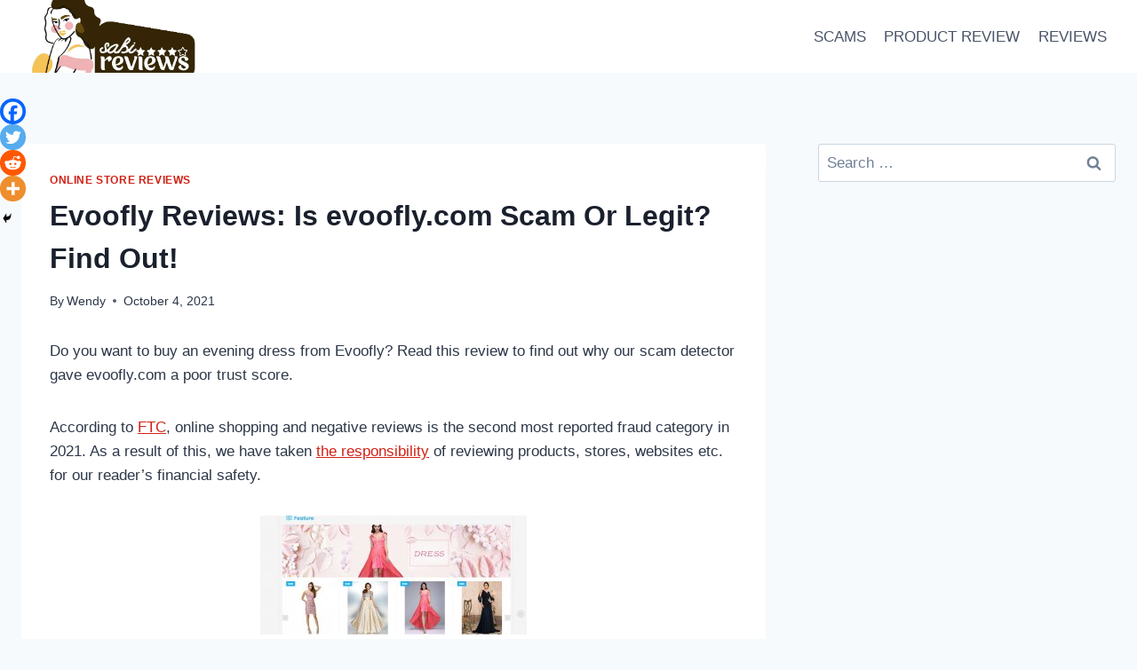

--- FILE ---
content_type: text/html; charset=utf-8
request_url: https://www.google.com/recaptcha/api2/aframe
body_size: 267
content:
<!DOCTYPE HTML><html><head><meta http-equiv="content-type" content="text/html; charset=UTF-8"></head><body><script nonce="odfLEzt4u2UxJC8K2hZ1Jg">/** Anti-fraud and anti-abuse applications only. See google.com/recaptcha */ try{var clients={'sodar':'https://pagead2.googlesyndication.com/pagead/sodar?'};window.addEventListener("message",function(a){try{if(a.source===window.parent){var b=JSON.parse(a.data);var c=clients[b['id']];if(c){var d=document.createElement('img');d.src=c+b['params']+'&rc='+(localStorage.getItem("rc::a")?sessionStorage.getItem("rc::b"):"");window.document.body.appendChild(d);sessionStorage.setItem("rc::e",parseInt(sessionStorage.getItem("rc::e")||0)+1);localStorage.setItem("rc::h",'1768586943824');}}}catch(b){}});window.parent.postMessage("_grecaptcha_ready", "*");}catch(b){}</script></body></html>

--- FILE ---
content_type: text/vtt; charset=utf-8
request_url: https://video-meta.open.video/caption/GKbE7A1ktLhB/171f926475d200d0f4dbc1cda7d56c9a_en.vtt
body_size: 18513
content:
WEBVTT

00:00.120 --> 00:02.840
this video is sponsored by into the am

00:02.840 --> 00:05.040
enamel watches have been around for

00:05.040 --> 00:08.639
quite a while and when it comes to

00:08.639 --> 00:10.559
painting a miniature in a grim dark

00:10.559 --> 00:13.400
style the king of the jungle is AK

00:13.400 --> 00:16.240
streaking Grime but a new player has

00:16.240 --> 00:18.720
entered the chat fill in the inks and

00:18.720 --> 00:20.519
anals if you're new to them can be

00:20.519 --> 00:23.119
reactivated I'm a fan of the reductive

00:23.119 --> 00:26.080
method so you cover your miniature in

00:26.080 --> 00:28.199
the grime and then with a thinner take

00:28.199 --> 00:30.080
it back off leaving it in the recesses

00:30.080 --> 00:32.238
and you can get streaks over like armor

00:32.239 --> 00:33.920
panels and stuff it's really cool I've

00:33.920 --> 00:35.480
taken a few pointers tips and tricks

00:35.480 --> 00:39.760
here and there but really I am just bang

00:39.760 --> 00:41.879
average there's going to be some awesome

00:41.879 --> 00:43.399
creators that I'm sure are going to get

00:43.399 --> 00:45.760
incredible results with these but how am

00:45.760 --> 00:50.440
I going to do I'm going in blind is

00:50.440 --> 00:54.559
blind adjacent I've used some enamels

00:54.559 --> 00:57.120
before but I've never used villain inks

00:57.120 --> 00:59.559
before let's see how we do are these new

00:59.559 --> 01:02.079
inks better and easier to use than the

01:02.079 --> 01:04.920
alternative that's my focus of this

01:04.920 --> 01:07.479
video how do they stand on their own but

01:07.479 --> 01:10.280
how do they rank against existing and

01:10.280 --> 01:12.040
established competitors so I got sent

01:12.040 --> 01:13.640
the star set from element games it

01:13.640 --> 01:16.479
contains seven new enamel washes in a

01:16.479 --> 01:18.840
variety of colors you've got your Grime

01:18.840 --> 01:21.119
your black and brown and then a green

01:21.119 --> 01:23.960
turquoise and Crimson the packaging

01:23.960 --> 01:26.759
bottles and labels all look really cool

01:26.759 --> 01:28.520
definitely really fitting into that sort

01:28.520 --> 01:30.799
of grim dark aesthetic the lids can be a

01:30.799 --> 01:32.360
bit of a f to get off it can feel like

01:32.360 --> 01:33.880
you're just spinning forever but if you

01:33.880 --> 01:35.840
grip the bottom bit give it one good

01:35.840 --> 01:37.360
twist and then and then you you'll be

01:37.360 --> 01:40.040
away built into the lid is a pet and

01:40.040 --> 01:43.640
I've got some issues with this I can

01:43.640 --> 01:46.079
understand why they've done it it's cool

01:46.079 --> 01:48.719
and there is a design language when it

01:48.719 --> 01:50.560
comes to inks that I think they wanted

01:50.560 --> 01:53.159
to fit into just like the vast majority

01:53.159 --> 01:56.000
of all oil paints come in a tube all of

01:56.000 --> 01:58.600
the inks that I've got come in a glass

01:58.600 --> 02:02.280
bottle with a built-in pipet my issue is

02:02.280 --> 02:04.759
villain inks aren't your traditional

02:04.759 --> 02:06.920
inks everything else on the table here

02:06.920 --> 02:10.000
is acrylic water-based and flows super

02:10.000 --> 02:13.160
well villain inks are enamels they Gunk

02:13.160 --> 02:15.239
up they build up a residue in the bottle

02:15.239 --> 02:17.800
when they're not in use so I found a lot

02:17.800 --> 02:21.080
of these Petes are blocked out the box

02:21.080 --> 02:23.319
they just don't work opening the bottles

02:23.319 --> 02:26.239
you can see the buildup and in the pet

02:26.239 --> 02:28.239
too which is a bit of a pain comparing

02:28.239 --> 02:29.959
this to stre and grime we've got screw

02:29.959 --> 02:32.800
got the gunk is still there but it's not

02:32.800 --> 02:35.440
as dry it's easier to to move about

02:35.440 --> 02:38.519
easier to use the pot essentially the

02:38.519 --> 02:40.680
darker colors of the villain inks were

02:40.680 --> 02:44.080
the worst offenders with none of those

02:44.080 --> 02:46.599
Petes working I've got some plastic pets

02:46.599 --> 02:48.280
lying around that I used to help me with

02:48.280 --> 02:50.440
airbrushing dipping that instead no

02:50.440 --> 02:53.000
blockages nice seems like an appropriate

02:53.000 --> 02:55.120
time to bring up the cost of all these

02:55.120 --> 02:57.159
things on element games streaking Grime

02:57.159 --> 02:58.000
is

02:58.000 --> 03:02.239
$449 a bottle of villain inks is

03:02.239 --> 03:05.519
$12.99 more than double the price but if

03:05.519 --> 03:07.799
you get the full Starter Set there is a

03:07.799 --> 03:10.640
a nice discount on that but enough about

03:10.640 --> 03:13.720
how to open them I'd love to never say

03:13.720 --> 03:18.000
the word pet again let's see how they

03:18.000 --> 03:21.799
perform summer in the UK at least is

03:21.799 --> 03:24.360
finally here I'm usually an autom or

03:24.360 --> 03:27.440
winter man myself with a fine collection

03:27.440 --> 03:30.080
of woly jumpers but with t-shirt from

03:30.080 --> 03:33.360
into the am like this one I've managed

03:33.360 --> 03:36.080
to update my wardrobe and I can't wait

03:36.080 --> 03:38.640
to wear the new range of graphic T's

03:38.640 --> 03:41.400
that are dropping this month there is a

03:41.400 --> 03:43.319
whole new bunch of designs we've got

03:43.319 --> 03:47.000
space we've got cactuses we've got even

03:47.000 --> 03:49.439
space cactuses which is awesome and the

03:49.439 --> 03:52.159
best part is there is a Fourth of July

03:52.159 --> 03:55.480
sale which is sitewide and you get

03:55.480 --> 03:58.879
30% off so if you want a fresh new look

03:58.879 --> 04:00.360
this summer

04:00.360 --> 04:02.480
Lord knows I need one there's new

04:02.480 --> 04:05.680
graphic T's new tank tops if you fancy

04:05.680 --> 04:08.000
getting your shoulders out personally I

04:08.000 --> 04:10.400
love into the am clothes I wear them all

04:10.400 --> 04:13.079
the time I first got introduced to them

04:13.079 --> 04:14.840
when they first sponsored the channel

04:14.840 --> 04:16.440
and then I bought a bunch of my own as

04:16.440 --> 04:19.079
well I think the cut and the quality is

04:19.079 --> 04:21.799
great I wear them in a ton of videos

04:21.799 --> 04:23.600
even when they're not sponsoring us I

04:23.600 --> 04:25.280
think they're awesome and if graphic

04:25.280 --> 04:26.800
te's aren't your thing they do a Basics

04:26.800 --> 04:28.680
range that come in a load of different

04:28.680 --> 04:30.479
colors as well and I think they're

04:30.479 --> 04:33.720
smashing so if you want 30% off some

04:33.720 --> 04:36.400
premium graphic te's plus an additional

04:36.400 --> 04:39.039
10% by using our link just click the

04:39.039 --> 04:42.160
link down in the description or the pin

04:42.160 --> 04:44.560
comment and thank you for into the am

04:44.560 --> 04:47.280
for sponsoring this video let's get back

04:47.280 --> 04:49.560
to painting these are heavily marketed

04:49.560 --> 04:52.160
towards Grim dark and I think death

04:52.160 --> 04:55.280
guard are just that so I took a box of

04:55.280 --> 04:57.240
Terminators and got started I've been

04:57.240 --> 04:58.639
Keen to getting some airbrush practice

04:58.639 --> 05:00.759
so I primed everything Brown and went

05:00.759 --> 05:02.880
over the top with some Tamia flat white

05:02.880 --> 05:04.360
when it comes to Paints the grime really

05:04.360 --> 05:07.080
does dull down the color quite a bit

05:07.080 --> 05:09.759
this Terminator used to be more yellow

05:09.759 --> 05:11.680
streak and grimed him and now he looks

05:11.680 --> 05:13.479
orange so I'm going in with brighter

05:13.479 --> 05:15.520
greens than I normally would I picked

05:15.520 --> 05:19.199
out gut Ripper flesh and Gilly Jew I

05:19.199 --> 05:21.400
forgot some of the contrasts cover

05:21.400 --> 05:24.319
insanely well and just covered up all my

05:24.319 --> 05:27.199
airbrush work with the gut rer flesh

05:27.199 --> 05:30.240
oops Army painter however worked exactly

05:30.240 --> 05:32.720
as I wanted it to so nice one speed

05:32.720 --> 05:34.800
paint blacked out the details put in the

05:34.800 --> 05:36.680
rest of the base coats again a bit

05:36.680 --> 05:38.560
brighter than I usually would I usually

05:38.560 --> 05:41.120
do metallics afterwards to keep that

05:41.120 --> 05:43.400
shine there but wanted to see how

05:43.400 --> 05:45.880
everything reacted under Grime so put

05:45.880 --> 05:48.199
them down too went brighter with them as

05:48.199 --> 05:51.120
well going silver instead of gunmetal

05:51.120 --> 05:52.759
and then putting a DOT of silver into

05:52.759 --> 05:54.319
the brass just to brighten it up a

05:54.319 --> 05:56.919
little I also gave the fleshy bits a

05:56.919 --> 05:59.240
really light wash of crimson we're

05:59.240 --> 06:03.280
finally here it's Grime time drinking

06:03.280 --> 06:05.360
Grime first as that's my Baseline to

06:05.360 --> 06:07.199
test from goes through an airbush really

06:07.199 --> 06:09.520
well covers insanely well adhering to

06:09.520 --> 06:13.039
the miniature all over bright to dark

06:13.039 --> 06:15.360
just like that and then just getting a

06:15.360 --> 06:17.840
cotton Bud dipping it into the enamel

06:17.840 --> 06:20.479
thinner and rolling it over the

06:20.479 --> 06:23.800
miniature and taking off the grime stays

06:23.800 --> 06:25.360
in the recesses and you can leave

06:25.360 --> 06:27.800
deposits on the armor is Ace I'm going

06:27.800 --> 06:30.199
to use goons Grime now as a direct

06:30.199 --> 06:32.520
comparison it seems a lot thinner

06:32.520 --> 06:34.039
through an airbrush it's pulling on the

06:34.039 --> 06:37.639
mini a bit more but I got coverage all

06:37.639 --> 06:41.199
over eventually although a bit speckly

06:41.199 --> 06:43.720
in case it's an airbrush issue I painted

06:43.720 --> 06:46.639
on some too and that thinness definitely

06:46.639 --> 06:48.919
persevered it was taking a while to dry

06:48.919 --> 06:50.919
so in the meantime I got stuck into some

06:50.919 --> 06:52.800
of the additional colors on offer

06:52.800 --> 06:55.000
Crimson first for the skin you can see

06:55.000 --> 06:57.199
how gooey it was which made me kind of

06:57.199 --> 06:58.960
think I probably hadn't shook the

06:58.960 --> 07:01.520
bottles in enough and that might have

07:01.520 --> 07:04.840
been my issues with goon's Grime so I

07:04.840 --> 07:07.120
shook the crap out of this one it

07:07.120 --> 07:09.440
improved and we got started went on

07:09.440 --> 07:12.680
really well the color is really sexy

07:12.680 --> 07:14.639
taking it off with spirits and bringing

07:14.639 --> 07:16.199
back that bright undercoat I think it

07:16.199 --> 07:19.879
looks Ace and gross but mainly Ace rust

07:19.879 --> 07:21.960
up next I was worried shaking the bottle

07:21.960 --> 07:23.560
wasn't enough so stuck the back of a

07:23.560 --> 07:25.759
brush into the bottle and stirred up all

07:25.759 --> 07:27.520
the gunk at the bottom I definitely

07:27.520 --> 07:29.879
think an agitator would be a welcome

07:29.879 --> 07:31.840
addition here this did go on well

07:31.840 --> 07:33.599
however it's quite dark but it looks

07:33.599 --> 07:35.599
decent I'm trying the turquoise as a

07:35.599 --> 07:37.639
verree type thing painting it over the

07:37.639 --> 07:40.000
brass I did struggle with this a bit I'm

07:40.000 --> 07:42.680
not sure why but in the recesses and

07:42.680 --> 07:44.720
around the bolts and stuff it does look

07:44.720 --> 07:46.400
nice so I'm going to go back to the

07:46.400 --> 07:49.159
grime now and give this more of a go I

07:49.159 --> 07:51.240
gave up waiting for it to dry or it

07:51.240 --> 07:54.639
dried a bit shiny and use the same

07:54.639 --> 07:58.000
removal techniques most of the darkest

07:58.000 --> 08:00.240
Brown sludge seem to pull

08:00.240 --> 08:03.039
off of the miniature on the base which I

08:03.039 --> 08:05.520
don't know if if that's good or bad some

08:05.520 --> 08:07.840
of that specklin remained but trying to

08:07.840 --> 08:10.720
remove that I just ended up taking away

08:10.720 --> 08:12.800
all of the grime I think this one's on

08:12.800 --> 08:15.199
me for not stirring and shaking enough

08:15.199 --> 08:16.919
so I stuck the back of the brush in

08:16.919 --> 08:20.560
there again and shook it for 6 minutes

08:20.560 --> 08:23.199
the website recommends a Vortex mixer

08:23.199 --> 08:25.319
but I didn't want to use one as I don't

08:25.319 --> 08:27.000
think it's something many painters will

08:27.000 --> 08:31.319
have and there are 20 to £ 30 investment

08:31.319 --> 08:34.200
on top of an already premium priced

08:34.200 --> 08:37.000
product brushing on again airbrush on

08:37.000 --> 08:39.719
another and here are the results of

08:39.719 --> 08:43.518
goons Grime brushed on airbrushed on and

08:43.519 --> 08:45.760
then streaking Grime as a direct

08:45.760 --> 08:47.279
comparison through an airbrush as well

08:47.279 --> 08:50.600
goons Grime does just seem a bit lighter

08:50.600 --> 08:52.519
in application and then I thought

08:52.519 --> 08:54.320
compare the rust two I've got a couple

08:54.320 --> 08:57.080
of AK Ross paints that are enamels so

08:57.080 --> 08:59.440
gave them a go as well I also broke out

08:59.440 --> 09:02.160
dirty down rust because if you're making

09:02.160 --> 09:04.680
a paint that says rust dirty down is

09:04.680 --> 09:06.519
kind of the king of that one at the

09:06.519 --> 09:11.079
moment right then I'm calling it quit

09:11.079 --> 09:12.160
with the

09:12.160 --> 09:15.760
enamels I'm going to tidy up all of this

09:15.760 --> 09:18.160
crap Chuck a couple of highlights on

09:18.160 --> 09:20.079
these base

09:20.079 --> 09:23.640
them and then we will get on to some

09:23.640 --> 09:26.330
conclusions

09:26.330 --> 09:36.740
[Music]

09:38.120 --> 09:39.880
so now we're on to our spinny results

09:39.880 --> 09:42.480
time most importantly I've had fun and

09:42.480 --> 09:44.120
I've come out the other end with some

09:44.120 --> 09:45.959
cool grimy death guard first I've ever

09:45.959 --> 09:49.560
painted so I am pretty

09:52.640 --> 09:55.519
chuffed side by side in a blind test I'm

09:55.519 --> 09:57.920
not sure I'd be able to say that the

09:57.920 --> 09:59.760
middle one here is streaking grind and

09:59.760 --> 10:02.200
the rest the goons Grime the left here

10:02.200 --> 10:04.720
is goons and then the right is streaking

10:04.720 --> 10:07.880
Grime they look gross they look grimy so

10:07.880 --> 10:10.959
I've achieved my goals preg Grime I

10:10.959 --> 10:12.680
thought I preferred the speed painted

10:12.680 --> 10:14.800
Marines but the gut Ripper flesh being a

10:14.800 --> 10:18.519
bit brighter has helped more pale and

10:18.519 --> 10:21.399
Grim which is quite death guard isn't it

10:21.399 --> 10:25.000
Grime feels like Grim dark cheating and

10:25.000 --> 10:27.480
it's awesome I ended up using the three

10:27.480 --> 10:29.920
different rust effects AK dirty down and

10:29.920 --> 10:32.279
then sector rust from vill inks sector

10:32.279 --> 10:35.000
rust is dark kind of like the turquoise

10:35.000 --> 10:37.560
was I think I'd like it to stand out a

10:37.560 --> 10:39.920
little bit more I did really quite like

10:39.920 --> 10:42.200
the AK rust and then the the dirty down

10:42.200 --> 10:44.399
is is obviously Awesome by Far and Away

10:44.399 --> 10:46.480
my favorite of these villain inks is

10:46.480 --> 10:48.240
Crimson never used anything like that

10:48.240 --> 10:50.440
before and the results were smashing

10:50.440 --> 10:52.480
it's the most unique of the paints I

10:52.480 --> 10:54.880
think and maybe that's why I really

10:54.880 --> 10:57.279
really liked it so moving on to my final

10:57.279 --> 10:59.800
sort of conclusions and opinions I found

10:59.800 --> 11:03.279
these temperamental to use I'm sure lots

11:03.279 --> 11:06.720
of other creators got great results but

11:06.720 --> 11:09.160
I've definitely struggled a little bit

11:09.160 --> 11:11.760
now I get that hobby products can be

11:11.760 --> 11:15.360
like this and that is absolutely fine

11:15.360 --> 11:19.760
I'm just a huge fan of stuff that just

11:19.760 --> 11:22.639
works out the bottle so I could pay more

11:22.639 --> 11:25.600
than double the price I could store the

11:25.600 --> 11:27.839
bottle sideways which has been

11:27.839 --> 11:30.200
recommended to me by a few people I

11:30.200 --> 11:32.560
could keep a pin on hand to unblock the

11:32.560 --> 11:35.360
Petes if they get gunked up I could buy

11:35.360 --> 11:39.200
a Vortex mixer or I could heat it and

11:39.200 --> 11:42.000
shake it to within an inch of its life

11:42.000 --> 11:44.160
and after doing that I'm sure that I'd

11:44.160 --> 11:46.720
probably be able to get better

11:46.720 --> 11:49.440
results

11:49.440 --> 11:53.880
or I could just buy streaking Grime

11:53.880 --> 11:55.959
overall I really like the Miniatures

11:55.959 --> 11:58.680
that I've painted and that is the most

11:58.680 --> 12:00.360
important thing

12:00.360 --> 12:04.120
I'd highly highly recommend watching as

12:04.120 --> 12:06.959
many videos as you can of people using

12:06.959 --> 12:09.320
this stuff don't spend loads of money

12:09.320 --> 12:12.199
and dive in and think yeah see if it

12:12.199 --> 12:14.480
works I'm glad I've done it so I can

12:14.480 --> 12:17.560
tell you not to these do seem like

12:17.560 --> 12:21.320
they're more versatile B streaking Grime

12:21.320 --> 12:22.959
like as the set you've got all of the

12:22.959 --> 12:26.880
different colors and I think the Crimson

12:26.880 --> 12:30.279
like the blue and the green they're the

12:30.279 --> 12:32.399
the strongest ones in the set cuz

12:32.399 --> 12:34.519
they're less unlike any other product

12:34.519 --> 12:36.920
that you can get I think the more you

12:36.920 --> 12:39.120
put into these the more you will get out

12:39.120 --> 12:42.519
of them I think I think is is my

12:42.519 --> 12:45.160
conclusion at the end and there we go

12:45.160 --> 12:47.839
unsure if I provided any help to anyone

12:47.839 --> 12:49.920
with this one but hopefully it has been

12:49.920 --> 12:51.600
somewhat useful those were my

12:51.600 --> 12:54.839
experiences of playing with vill inks

12:54.839 --> 13:00.160
and that is that see you in the next one

13:00.320 --> 13:03.680
here we go


--- FILE ---
content_type: text/vtt; charset=utf-8
request_url: https://video-meta.open.video/caption/GKbE7A1ktLhB/171f926475d200d0f4dbc1cda7d56c9a_en.vtt
body_size: 18506
content:
WEBVTT

00:00.120 --> 00:02.840
this video is sponsored by into the am

00:02.840 --> 00:05.040
enamel watches have been around for

00:05.040 --> 00:08.639
quite a while and when it comes to

00:08.639 --> 00:10.559
painting a miniature in a grim dark

00:10.559 --> 00:13.400
style the king of the jungle is AK

00:13.400 --> 00:16.240
streaking Grime but a new player has

00:16.240 --> 00:18.720
entered the chat fill in the inks and

00:18.720 --> 00:20.519
anals if you're new to them can be

00:20.519 --> 00:23.119
reactivated I'm a fan of the reductive

00:23.119 --> 00:26.080
method so you cover your miniature in

00:26.080 --> 00:28.199
the grime and then with a thinner take

00:28.199 --> 00:30.080
it back off leaving it in the recesses

00:30.080 --> 00:32.238
and you can get streaks over like armor

00:32.239 --> 00:33.920
panels and stuff it's really cool I've

00:33.920 --> 00:35.480
taken a few pointers tips and tricks

00:35.480 --> 00:39.760
here and there but really I am just bang

00:39.760 --> 00:41.879
average there's going to be some awesome

00:41.879 --> 00:43.399
creators that I'm sure are going to get

00:43.399 --> 00:45.760
incredible results with these but how am

00:45.760 --> 00:50.440
I going to do I'm going in blind is

00:50.440 --> 00:54.559
blind adjacent I've used some enamels

00:54.559 --> 00:57.120
before but I've never used villain inks

00:57.120 --> 00:59.559
before let's see how we do are these new

00:59.559 --> 01:02.079
inks better and easier to use than the

01:02.079 --> 01:04.920
alternative that's my focus of this

01:04.920 --> 01:07.479
video how do they stand on their own but

01:07.479 --> 01:10.280
how do they rank against existing and

01:10.280 --> 01:12.040
established competitors so I got sent

01:12.040 --> 01:13.640
the star set from element games it

01:13.640 --> 01:16.479
contains seven new enamel washes in a

01:16.479 --> 01:18.840
variety of colors you've got your Grime

01:18.840 --> 01:21.119
your black and brown and then a green

01:21.119 --> 01:23.960
turquoise and Crimson the packaging

01:23.960 --> 01:26.759
bottles and labels all look really cool

01:26.759 --> 01:28.520
definitely really fitting into that sort

01:28.520 --> 01:30.799
of grim dark aesthetic the lids can be a

01:30.799 --> 01:32.360
bit of a f to get off it can feel like

01:32.360 --> 01:33.880
you're just spinning forever but if you

01:33.880 --> 01:35.840
grip the bottom bit give it one good

01:35.840 --> 01:37.360
twist and then and then you you'll be

01:37.360 --> 01:40.040
away built into the lid is a pet and

01:40.040 --> 01:43.640
I've got some issues with this I can

01:43.640 --> 01:46.079
understand why they've done it it's cool

01:46.079 --> 01:48.719
and there is a design language when it

01:48.719 --> 01:50.560
comes to inks that I think they wanted

01:50.560 --> 01:53.159
to fit into just like the vast majority

01:53.159 --> 01:56.000
of all oil paints come in a tube all of

01:56.000 --> 01:58.600
the inks that I've got come in a glass

01:58.600 --> 02:02.280
bottle with a built-in pipet my issue is

02:02.280 --> 02:04.759
villain inks aren't your traditional

02:04.759 --> 02:06.920
inks everything else on the table here

02:06.920 --> 02:10.000
is acrylic water-based and flows super

02:10.000 --> 02:13.160
well villain inks are enamels they Gunk

02:13.160 --> 02:15.239
up they build up a residue in the bottle

02:15.239 --> 02:17.800
when they're not in use so I found a lot

02:17.800 --> 02:21.080
of these Petes are blocked out the box

02:21.080 --> 02:23.319
they just don't work opening the bottles

02:23.319 --> 02:26.239
you can see the buildup and in the pet

02:26.239 --> 02:28.239
too which is a bit of a pain comparing

02:28.239 --> 02:29.959
this to stre and grime we've got screw

02:29.959 --> 02:32.800
got the gunk is still there but it's not

02:32.800 --> 02:35.440
as dry it's easier to to move about

02:35.440 --> 02:38.519
easier to use the pot essentially the

02:38.519 --> 02:40.680
darker colors of the villain inks were

02:40.680 --> 02:44.080
the worst offenders with none of those

02:44.080 --> 02:46.599
Petes working I've got some plastic pets

02:46.599 --> 02:48.280
lying around that I used to help me with

02:48.280 --> 02:50.440
airbrushing dipping that instead no

02:50.440 --> 02:53.000
blockages nice seems like an appropriate

02:53.000 --> 02:55.120
time to bring up the cost of all these

02:55.120 --> 02:57.159
things on element games streaking Grime

02:57.159 --> 02:58.000
is

02:58.000 --> 03:02.239
$449 a bottle of villain inks is

03:02.239 --> 03:05.519
$12.99 more than double the price but if

03:05.519 --> 03:07.799
you get the full Starter Set there is a

03:07.799 --> 03:10.640
a nice discount on that but enough about

03:10.640 --> 03:13.720
how to open them I'd love to never say

03:13.720 --> 03:18.000
the word pet again let's see how they

03:18.000 --> 03:21.799
perform summer in the UK at least is

03:21.799 --> 03:24.360
finally here I'm usually an autom or

03:24.360 --> 03:27.440
winter man myself with a fine collection

03:27.440 --> 03:30.080
of woly jumpers but with t-shirt from

03:30.080 --> 03:33.360
into the am like this one I've managed

03:33.360 --> 03:36.080
to update my wardrobe and I can't wait

03:36.080 --> 03:38.640
to wear the new range of graphic T's

03:38.640 --> 03:41.400
that are dropping this month there is a

03:41.400 --> 03:43.319
whole new bunch of designs we've got

03:43.319 --> 03:47.000
space we've got cactuses we've got even

03:47.000 --> 03:49.439
space cactuses which is awesome and the

03:49.439 --> 03:52.159
best part is there is a Fourth of July

03:52.159 --> 03:55.480
sale which is sitewide and you get

03:55.480 --> 03:58.879
30% off so if you want a fresh new look

03:58.879 --> 04:00.360
this summer

04:00.360 --> 04:02.480
Lord knows I need one there's new

04:02.480 --> 04:05.680
graphic T's new tank tops if you fancy

04:05.680 --> 04:08.000
getting your shoulders out personally I

04:08.000 --> 04:10.400
love into the am clothes I wear them all

04:10.400 --> 04:13.079
the time I first got introduced to them

04:13.079 --> 04:14.840
when they first sponsored the channel

04:14.840 --> 04:16.440
and then I bought a bunch of my own as

04:16.440 --> 04:19.079
well I think the cut and the quality is

04:19.079 --> 04:21.799
great I wear them in a ton of videos

04:21.799 --> 04:23.600
even when they're not sponsoring us I

04:23.600 --> 04:25.280
think they're awesome and if graphic

04:25.280 --> 04:26.800
te's aren't your thing they do a Basics

04:26.800 --> 04:28.680
range that come in a load of different

04:28.680 --> 04:30.479
colors as well and I think they're

04:30.479 --> 04:33.720
smashing so if you want 30% off some

04:33.720 --> 04:36.400
premium graphic te's plus an additional

04:36.400 --> 04:39.039
10% by using our link just click the

04:39.039 --> 04:42.160
link down in the description or the pin

04:42.160 --> 04:44.560
comment and thank you for into the am

04:44.560 --> 04:47.280
for sponsoring this video let's get back

04:47.280 --> 04:49.560
to painting these are heavily marketed

04:49.560 --> 04:52.160
towards Grim dark and I think death

04:52.160 --> 04:55.280
guard are just that so I took a box of

04:55.280 --> 04:57.240
Terminators and got started I've been

04:57.240 --> 04:58.639
Keen to getting some airbrush practice

04:58.639 --> 05:00.759
so I primed everything Brown and went

05:00.759 --> 05:02.880
over the top with some Tamia flat white

05:02.880 --> 05:04.360
when it comes to Paints the grime really

05:04.360 --> 05:07.080
does dull down the color quite a bit

05:07.080 --> 05:09.759
this Terminator used to be more yellow

05:09.759 --> 05:11.680
streak and grimed him and now he looks

05:11.680 --> 05:13.479
orange so I'm going in with brighter

05:13.479 --> 05:15.520
greens than I normally would I picked

05:15.520 --> 05:19.199
out gut Ripper flesh and Gilly Jew I

05:19.199 --> 05:21.400
forgot some of the contrasts cover

05:21.400 --> 05:24.319
insanely well and just covered up all my

05:24.319 --> 05:27.199
airbrush work with the gut rer flesh

05:27.199 --> 05:30.240
oops Army painter however worked exactly

05:30.240 --> 05:32.720
as I wanted it to so nice one speed

05:32.720 --> 05:34.800
paint blacked out the details put in the

05:34.800 --> 05:36.680
rest of the base coats again a bit

05:36.680 --> 05:38.560
brighter than I usually would I usually

05:38.560 --> 05:41.120
do metallics afterwards to keep that

05:41.120 --> 05:43.400
shine there but wanted to see how

05:43.400 --> 05:45.880
everything reacted under Grime so put

05:45.880 --> 05:48.199
them down too went brighter with them as

05:48.199 --> 05:51.120
well going silver instead of gunmetal

05:51.120 --> 05:52.759
and then putting a DOT of silver into

05:52.759 --> 05:54.319
the brass just to brighten it up a

05:54.319 --> 05:56.919
little I also gave the fleshy bits a

05:56.919 --> 05:59.240
really light wash of crimson we're

05:59.240 --> 06:03.280
finally here it's Grime time drinking

06:03.280 --> 06:05.360
Grime first as that's my Baseline to

06:05.360 --> 06:07.199
test from goes through an airbush really

06:07.199 --> 06:09.520
well covers insanely well adhering to

06:09.520 --> 06:13.039
the miniature all over bright to dark

06:13.039 --> 06:15.360
just like that and then just getting a

06:15.360 --> 06:17.840
cotton Bud dipping it into the enamel

06:17.840 --> 06:20.479
thinner and rolling it over the

06:20.479 --> 06:23.800
miniature and taking off the grime stays

06:23.800 --> 06:25.360
in the recesses and you can leave

06:25.360 --> 06:27.800
deposits on the armor is Ace I'm going

06:27.800 --> 06:30.199
to use goons Grime now as a direct

06:30.199 --> 06:32.520
comparison it seems a lot thinner

06:32.520 --> 06:34.039
through an airbrush it's pulling on the

06:34.039 --> 06:37.639
mini a bit more but I got coverage all

06:37.639 --> 06:41.199
over eventually although a bit speckly

06:41.199 --> 06:43.720
in case it's an airbrush issue I painted

06:43.720 --> 06:46.639
on some too and that thinness definitely

06:46.639 --> 06:48.919
persevered it was taking a while to dry

06:48.919 --> 06:50.919
so in the meantime I got stuck into some

06:50.919 --> 06:52.800
of the additional colors on offer

06:52.800 --> 06:55.000
Crimson first for the skin you can see

06:55.000 --> 06:57.199
how gooey it was which made me kind of

06:57.199 --> 06:58.960
think I probably hadn't shook the

06:58.960 --> 07:01.520
bottles in enough and that might have

07:01.520 --> 07:04.840
been my issues with goon's Grime so I

07:04.840 --> 07:07.120
shook the crap out of this one it

07:07.120 --> 07:09.440
improved and we got started went on

07:09.440 --> 07:12.680
really well the color is really sexy

07:12.680 --> 07:14.639
taking it off with spirits and bringing

07:14.639 --> 07:16.199
back that bright undercoat I think it

07:16.199 --> 07:19.879
looks Ace and gross but mainly Ace rust

07:19.879 --> 07:21.960
up next I was worried shaking the bottle

07:21.960 --> 07:23.560
wasn't enough so stuck the back of a

07:23.560 --> 07:25.759
brush into the bottle and stirred up all

07:25.759 --> 07:27.520
the gunk at the bottom I definitely

07:27.520 --> 07:29.879
think an agitator would be a welcome

07:29.879 --> 07:31.840
addition here this did go on well

07:31.840 --> 07:33.599
however it's quite dark but it looks

07:33.599 --> 07:35.599
decent I'm trying the turquoise as a

07:35.599 --> 07:37.639
verree type thing painting it over the

07:37.639 --> 07:40.000
brass I did struggle with this a bit I'm

07:40.000 --> 07:42.680
not sure why but in the recesses and

07:42.680 --> 07:44.720
around the bolts and stuff it does look

07:44.720 --> 07:46.400
nice so I'm going to go back to the

07:46.400 --> 07:49.159
grime now and give this more of a go I

07:49.159 --> 07:51.240
gave up waiting for it to dry or it

07:51.240 --> 07:54.639
dried a bit shiny and use the same

07:54.639 --> 07:58.000
removal techniques most of the darkest

07:58.000 --> 08:00.240
Brown sludge seem to pull

08:00.240 --> 08:03.039
off of the miniature on the base which I

08:03.039 --> 08:05.520
don't know if if that's good or bad some

08:05.520 --> 08:07.840
of that specklin remained but trying to

08:07.840 --> 08:10.720
remove that I just ended up taking away

08:10.720 --> 08:12.800
all of the grime I think this one's on

08:12.800 --> 08:15.199
me for not stirring and shaking enough

08:15.199 --> 08:16.919
so I stuck the back of the brush in

08:16.919 --> 08:20.560
there again and shook it for 6 minutes

08:20.560 --> 08:23.199
the website recommends a Vortex mixer

08:23.199 --> 08:25.319
but I didn't want to use one as I don't

08:25.319 --> 08:27.000
think it's something many painters will

08:27.000 --> 08:31.319
have and there are 20 to £ 30 investment

08:31.319 --> 08:34.200
on top of an already premium priced

08:34.200 --> 08:37.000
product brushing on again airbrush on

08:37.000 --> 08:39.719
another and here are the results of

08:39.719 --> 08:43.518
goons Grime brushed on airbrushed on and

08:43.519 --> 08:45.760
then streaking Grime as a direct

08:45.760 --> 08:47.279
comparison through an airbrush as well

08:47.279 --> 08:50.600
goons Grime does just seem a bit lighter

08:50.600 --> 08:52.519
in application and then I thought

08:52.519 --> 08:54.320
compare the rust two I've got a couple

08:54.320 --> 08:57.080
of AK Ross paints that are enamels so

08:57.080 --> 08:59.440
gave them a go as well I also broke out

08:59.440 --> 09:02.160
dirty down rust because if you're making

09:02.160 --> 09:04.680
a paint that says rust dirty down is

09:04.680 --> 09:06.519
kind of the king of that one at the

09:06.519 --> 09:11.079
moment right then I'm calling it quit

09:11.079 --> 09:12.160
with the

09:12.160 --> 09:15.760
enamels I'm going to tidy up all of this

09:15.760 --> 09:18.160
crap Chuck a couple of highlights on

09:18.160 --> 09:20.079
these base

09:20.079 --> 09:23.640
them and then we will get on to some

09:23.640 --> 09:26.330
conclusions

09:26.330 --> 09:36.740
[Music]

09:38.120 --> 09:39.880
so now we're on to our spinny results

09:39.880 --> 09:42.480
time most importantly I've had fun and

09:42.480 --> 09:44.120
I've come out the other end with some

09:44.120 --> 09:45.959
cool grimy death guard first I've ever

09:45.959 --> 09:49.560
painted so I am pretty

09:52.640 --> 09:55.519
chuffed side by side in a blind test I'm

09:55.519 --> 09:57.920
not sure I'd be able to say that the

09:57.920 --> 09:59.760
middle one here is streaking grind and

09:59.760 --> 10:02.200
the rest the goons Grime the left here

10:02.200 --> 10:04.720
is goons and then the right is streaking

10:04.720 --> 10:07.880
Grime they look gross they look grimy so

10:07.880 --> 10:10.959
I've achieved my goals preg Grime I

10:10.959 --> 10:12.680
thought I preferred the speed painted

10:12.680 --> 10:14.800
Marines but the gut Ripper flesh being a

10:14.800 --> 10:18.519
bit brighter has helped more pale and

10:18.519 --> 10:21.399
Grim which is quite death guard isn't it

10:21.399 --> 10:25.000
Grime feels like Grim dark cheating and

10:25.000 --> 10:27.480
it's awesome I ended up using the three

10:27.480 --> 10:29.920
different rust effects AK dirty down and

10:29.920 --> 10:32.279
then sector rust from vill inks sector

10:32.279 --> 10:35.000
rust is dark kind of like the turquoise

10:35.000 --> 10:37.560
was I think I'd like it to stand out a

10:37.560 --> 10:39.920
little bit more I did really quite like

10:39.920 --> 10:42.200
the AK rust and then the the dirty down

10:42.200 --> 10:44.399
is is obviously Awesome by Far and Away

10:44.399 --> 10:46.480
my favorite of these villain inks is

10:46.480 --> 10:48.240
Crimson never used anything like that

10:48.240 --> 10:50.440
before and the results were smashing

10:50.440 --> 10:52.480
it's the most unique of the paints I

10:52.480 --> 10:54.880
think and maybe that's why I really

10:54.880 --> 10:57.279
really liked it so moving on to my final

10:57.279 --> 10:59.800
sort of conclusions and opinions I found

10:59.800 --> 11:03.279
these temperamental to use I'm sure lots

11:03.279 --> 11:06.720
of other creators got great results but

11:06.720 --> 11:09.160
I've definitely struggled a little bit

11:09.160 --> 11:11.760
now I get that hobby products can be

11:11.760 --> 11:15.360
like this and that is absolutely fine

11:15.360 --> 11:19.760
I'm just a huge fan of stuff that just

11:19.760 --> 11:22.639
works out the bottle so I could pay more

11:22.639 --> 11:25.600
than double the price I could store the

11:25.600 --> 11:27.839
bottle sideways which has been

11:27.839 --> 11:30.200
recommended to me by a few people I

11:30.200 --> 11:32.560
could keep a pin on hand to unblock the

11:32.560 --> 11:35.360
Petes if they get gunked up I could buy

11:35.360 --> 11:39.200
a Vortex mixer or I could heat it and

11:39.200 --> 11:42.000
shake it to within an inch of its life

11:42.000 --> 11:44.160
and after doing that I'm sure that I'd

11:44.160 --> 11:46.720
probably be able to get better

11:46.720 --> 11:49.440
results

11:49.440 --> 11:53.880
or I could just buy streaking Grime

11:53.880 --> 11:55.959
overall I really like the Miniatures

11:55.959 --> 11:58.680
that I've painted and that is the most

11:58.680 --> 12:00.360
important thing

12:00.360 --> 12:04.120
I'd highly highly recommend watching as

12:04.120 --> 12:06.959
many videos as you can of people using

12:06.959 --> 12:09.320
this stuff don't spend loads of money

12:09.320 --> 12:12.199
and dive in and think yeah see if it

12:12.199 --> 12:14.480
works I'm glad I've done it so I can

12:14.480 --> 12:17.560
tell you not to these do seem like

12:17.560 --> 12:21.320
they're more versatile B streaking Grime

12:21.320 --> 12:22.959
like as the set you've got all of the

12:22.959 --> 12:26.880
different colors and I think the Crimson

12:26.880 --> 12:30.279
like the blue and the green they're the

12:30.279 --> 12:32.399
the strongest ones in the set cuz

12:32.399 --> 12:34.519
they're less unlike any other product

12:34.519 --> 12:36.920
that you can get I think the more you

12:36.920 --> 12:39.120
put into these the more you will get out

12:39.120 --> 12:42.519
of them I think I think is is my

12:42.519 --> 12:45.160
conclusion at the end and there we go

12:45.160 --> 12:47.839
unsure if I provided any help to anyone

12:47.839 --> 12:49.920
with this one but hopefully it has been

12:49.920 --> 12:51.600
somewhat useful those were my

12:51.600 --> 12:54.839
experiences of playing with vill inks

12:54.839 --> 13:00.160
and that is that see you in the next one

13:00.320 --> 13:03.680
here we go


--- FILE ---
content_type: text/vtt; charset=utf-8
request_url: https://video-meta.open.video/caption/eqCUxpWaU4RA/b8715b5aa7dee6e39187a0db4fbe9bd4_en.vtt
body_size: 30711
content:
WEBVTT

00:00.080 --> 00:02.399
The iPhone Air is what the people say

00:02.399 --> 00:06.240
they've been asking for, something new.

00:06.240 --> 00:08.000
It's the first iPhone in a while that

00:08.000 --> 00:10.480
will absolutely shock you when you take

00:10.480 --> 00:12.559
it out of the box and hold it in your

00:12.559 --> 00:15.599
hand. Of course, that means cutting a

00:15.599 --> 00:17.199
few of the things we've come to expect

00:17.199 --> 00:20.800
from the iPhone. The second speaker, the

00:20.800 --> 00:24.160
second and third cameras, but also the

00:24.160 --> 00:26.720
thickness and the weight. And the more

00:26.720 --> 00:27.920
time I spent with it, the more I

00:27.920 --> 00:30.560
appreciated what was still there. The

00:30.560 --> 00:33.360
super big and bright display, the much

00:33.360 --> 00:35.600
improved front camera, and most

00:35.600 --> 00:38.399
surprisingly, the battery life. Here's

00:38.399 --> 00:40.239
what I learned switching from the iPhone

00:40.239 --> 00:44.480
16 Pro to the iPhone Air.

00:44.480 --> 00:46.320
The iPhone Air sits high up in the

00:46.320 --> 00:48.960
iPhone 17 lineup between the base and

00:48.960 --> 00:51.760
great value iPhone 17 and the

00:51.760 --> 00:54.640
top-of-the-line iPhone 17 Pro, which is

00:54.640 --> 00:57.440
truly a professional tool. The iPhone

00:57.440 --> 01:00.160
Air takes the place that a hypothetical

01:00.160 --> 01:03.840
iPhone 17 Plus might have been. Apple

01:03.840 --> 01:06.240
didn't make a Plus model this year. So,

01:06.240 --> 01:08.799
if your thought process is, "All I care

01:08.799 --> 01:10.720
about is the biggest screen and the most

01:10.720 --> 01:12.799
battery life," Apple would point you to

01:12.799 --> 01:15.760
the 17 Pro Max. Unfortunately, that

01:15.760 --> 01:17.600
means paying extra for features you

01:17.600 --> 01:21.119
might not use at least $1,200.

01:21.119 --> 01:22.880
Over the last few years, it feels like

01:22.880 --> 01:25.280
Apple has been holding the balance of

01:25.280 --> 01:28.159
design, features, cameras, and battery

01:28.159 --> 01:30.880
life at basically the same levels,

01:30.880 --> 01:32.960
resulting in four phones that basically

01:32.960 --> 01:34.640
look the same as each other and

01:34.640 --> 01:36.159
basically the same as the phones that

01:36.159 --> 01:40.159
came before and after. The iPhone Air

01:40.159 --> 01:42.880
upsets that balance. It's shocking at

01:42.880 --> 01:44.720
first that it doesn't have all the

01:44.720 --> 01:46.960
features we've come to expect, but does

01:46.960 --> 01:49.280
it really lack any of the features we

01:49.280 --> 01:52.479
need? The iPhone Air is a radical and

01:52.479 --> 01:54.880
stunning design. It looks like it's from

01:54.880 --> 01:57.439
an alternate reality, one where Apple

01:57.439 --> 02:00.079
never stopped pursuing thinness. It's

02:00.079 --> 02:03.200
like 10 years of thination have hit us

02:03.200 --> 02:06.000
all at once. It technically has flat

02:06.000 --> 02:08.239
sides with rounded edges, like the last

02:08.239 --> 02:10.800
few generations of iPhone, but it's so

02:10.800 --> 02:13.680
thin that the flat part is only the

02:13.680 --> 02:17.440
middle 60% of its edge. The edge that

02:17.440 --> 02:19.920
touches your hand feels so thin that

02:19.920 --> 02:22.400
it's like holding a credit card. And it

02:22.400 --> 02:24.560
makes other phones feel like a bulky

02:24.560 --> 02:27.520
deck of cards. It really feels light as

02:27.520 --> 02:30.480
a feather, too. It's only 17% lighter

02:30.480 --> 02:33.360
than my iPhone 16 Pro, but if I didn't

02:33.360 --> 02:36.560
know that, I would probably guess 40%.

02:36.560 --> 02:38.480
Laying on your back, holding it above

02:38.480 --> 02:40.959
your head, you can hold it for longer.

02:40.959 --> 02:43.519
You don't get as tired. And when you

02:43.519 --> 02:45.519
drop it on your face, it won't hurt as

02:45.519 --> 02:47.599
much. It's a bit of a trick because most

02:47.599 --> 02:50.160
of the phone part of the phone is in the

02:50.160 --> 02:52.879
much larger plateau that spans the width

02:52.879 --> 02:55.680
across the back. The whole thin part on

02:55.680 --> 02:57.920
the lower half is basically just

02:57.920 --> 03:00.800
battery, USBC port, microphones, and

03:00.800 --> 03:04.319
taptic engine. Unlike the iPhone 16e,

03:04.319 --> 03:06.720
which also has a single camera setup,

03:06.720 --> 03:09.280
this camera protrudes quite a bit. For

03:09.280 --> 03:10.879
that reason, holding the phone

03:10.879 --> 03:12.959
horizontally is actually somewhat

03:12.959 --> 03:15.120
pleasant. The Plateau feels like holding

03:15.120 --> 03:17.519
a camera grip. I got the gold one, which

03:17.519 --> 03:19.920
you definitely didn't notice because by

03:19.920 --> 03:22.400
all intents and purposes, it just looks

03:22.400 --> 03:24.480
silver and white. I literally thought

03:24.480 --> 03:26.720
there was a mistake when I pulled it out

03:26.720 --> 03:29.760
of the box. If a yellowish light bulb is

03:29.760 --> 03:32.560
considered warm, then I would call this

03:32.560 --> 03:35.120
half a degree above room temperature.

03:35.120 --> 03:37.440
It's less gold than the Desert Titanium

03:37.440 --> 03:40.720
iPhone 16 Pro, which I didn't think was

03:40.720 --> 03:43.280
possible. The only way to make it look

03:43.280 --> 03:46.720
gold is by shining a very yellow light

03:46.720 --> 03:49.280
bulb on it in a dark room at just the

03:49.280 --> 03:51.440
right angle. Rumors that the iPhone Air

03:51.440 --> 03:53.599
would have abysmal battery life were

03:53.599 --> 03:56.159
greatly exaggerated. Now, the first few

03:56.159 --> 03:58.159
days after getting a new phone are a

03:58.159 --> 04:00.080
little unfair as far as battery tests

04:00.080 --> 04:02.239
go. Your phone has to download the

04:02.239 --> 04:04.400
entire contents of your previous phone.

04:04.400 --> 04:06.799
download all your photos and videos, all

04:06.799 --> 04:09.360
of your apps, index the entire file

04:09.360 --> 04:11.519
system, and you're probably just using

04:11.519 --> 04:13.760
it more because it's your shiny new

04:13.760 --> 04:16.000
phone. The first 3 days, I woke up with

04:16.000 --> 04:18.320
it in the morning and basically used

04:18.320 --> 04:20.320
every feature on the phone for the

04:20.320 --> 04:22.320
purpose of writing this review. On

04:22.320 --> 04:25.199
Friday, I logged over 8 hours of active

04:25.199 --> 04:27.280
use with all the aforementioned

04:27.280 --> 04:29.919
background tasks happening and only used

04:29.919 --> 04:33.520
84% of the battery total. Saturday, the

04:33.520 --> 04:36.240
first full day, nearly 7 hours of use

04:36.240 --> 04:39.680
and only 74% drained overall. On Sunday,

04:39.680 --> 04:41.680
I was mostly taking pictures and videos

04:41.680 --> 04:44.320
of the phone, so I only used it a touch

04:44.320 --> 04:46.800
under 5 hours, and I only drained the

04:46.800 --> 04:48.960
battery 39%.

04:48.960 --> 04:51.040
So, in my regular routine, I would have

04:51.040 --> 04:53.280
no problem with battery life whatsoever.

04:53.280 --> 04:55.120
According to the specs, the iPhone Air

04:55.120 --> 04:58.639
has 88% of the raw battery capacity of

04:58.639 --> 05:02.000
the iPhone 16 Pro, but it comes with iOS

05:02.000 --> 05:05.680
26's new adaptive battery mode enabled

05:05.680 --> 05:07.680
out of the box to make up for the

05:07.680 --> 05:09.759
difference. And if you're coming from an

05:09.759 --> 05:12.320
old model, like an iPhone 13 Pro, you'll

05:12.320 --> 05:15.039
get far greater battery life. Of course,

05:15.039 --> 05:16.960
you can get even greater battery life

05:16.960 --> 05:20.639
gains by upgrading to a 17 Pro instead,

05:20.639 --> 05:22.800
but ultimately, you don't have to be

05:22.800 --> 05:25.280
afraid of the iPhone Air battery. The

05:25.280 --> 05:28.479
display is a 6.5 in panel, which sits

05:28.479 --> 05:31.520
halfway between the iPhone 17's 6.3 in

05:31.520 --> 05:35.680
display and the Pro Max's 6.9 in screen.

05:35.680 --> 05:37.919
Personally, I consider the 16 Pro to be

05:37.919 --> 05:40.479
just a bit too big. It only fits firmly

05:40.479 --> 05:43.039
in my hand without a case, and I really

05:43.039 --> 05:45.120
have to stretch my thumb to reach the

05:45.120 --> 05:47.600
opposite side. Surprisingly, the iPhone

05:47.600 --> 05:51.440
Air, despite being bigger, is also only

05:51.440 --> 05:54.400
a little too large. Because it's so much

05:54.400 --> 05:56.479
thinner, I can still hold it

05:56.479 --> 05:58.320
comfortably. But then in other

05:58.320 --> 06:01.199
positions, the illusion of its size is

06:01.199 --> 06:03.600
broken, and I have to two-hand it a

06:03.600 --> 06:06.160
little more often than I'd like. But I

06:06.160 --> 06:08.639
recognize I'm probably the odd one out.

06:08.639 --> 06:10.560
It's probably just right for most

06:10.560 --> 06:12.560
people. Splitting the difference between

06:12.560 --> 06:15.120
the other two sizes. The display is also

06:15.120 --> 06:16.800
brighter, hitting a peak outdoor

06:16.800 --> 06:20.240
brightness of up to 3,000 nits. With its

06:20.240 --> 06:22.240
smaller battery, I wouldn't expect it to

06:22.240 --> 06:24.800
maintain that brightness for very long.

06:24.800 --> 06:27.280
But on the one sunny day we had outside

06:27.280 --> 06:29.759
during my testing period, I had no

06:29.759 --> 06:32.080
trouble at all seeing the screen. Other

06:32.080 --> 06:34.720
display specs are exactly the same. It

06:34.720 --> 06:37.759
has always on and prootion just like the

06:37.759 --> 06:40.080
other pro phones. And in landscape, it

06:40.080 --> 06:42.479
supports the two column layout. So, you

06:42.479 --> 06:44.400
know, Apple considers it an extra-large

06:44.400 --> 06:46.720
display. The big story with the cameras

06:46.720 --> 06:49.120
is the front-facing camera. It's no

06:49.120 --> 06:52.639
longer a 12 megapixel 4x3 sensor, but an

06:52.639 --> 06:55.919
18 megapixel square sensor that enables

06:55.919 --> 06:58.880
some pretty cool new features. For one,

06:58.880 --> 07:01.360
you no longer have to rotate the phone

07:01.360 --> 07:03.919
between portrait and landscape. You can

07:03.919 --> 07:07.039
tap a button and take a landscape selfie

07:07.039 --> 07:09.360
holding the phone vertically where it's

07:09.360 --> 07:11.440
more comfortable. It also has center

07:11.440 --> 07:13.840
stage, so it'll automatically zoom out

07:13.840 --> 07:15.759
as more people enter the frame to make

07:15.759 --> 07:18.080
sure they're in the shot. Although, if

07:18.080 --> 07:19.840
you tap any of the zoom controls

07:19.840 --> 07:22.639
yourself, center stage turns off, and

07:22.639 --> 07:24.319
you have to turn it back on by reaching

07:24.319 --> 07:26.960
all the way at the top of the screen.

07:26.960 --> 07:28.800
Personally, I'd probably just capture

07:28.800 --> 07:31.199
the entire frame every time. I don't

07:31.199 --> 07:33.599
want selfies to be tightly cropped to my

07:33.599 --> 07:36.000
face. The context of where you are and

07:36.000 --> 07:38.479
what you're doing is just as important,

07:38.479 --> 07:40.240
if not more important, than capturing

07:40.240 --> 07:41.919
your face. But it has another trick up

07:41.919 --> 07:43.599
its sleeve. If you're on a FaceTime

07:43.599 --> 07:46.319
call, it'll automatically stabilize on

07:46.319 --> 07:48.960
your face if you're doing chores or

07:48.960 --> 07:51.919
taking a jog. This will be a big help

07:51.919 --> 07:53.919
for when you're facetiming your mom or

07:53.919 --> 07:57.120
dad who simply refuse to hold the phone

07:57.120 --> 07:59.840
still. Dual capture will record video

07:59.840 --> 08:02.400
simultaneously on the back camera with

08:02.400 --> 08:05.360
your own reaction from the front camera,

08:05.360 --> 08:07.919
enabling a whole new class of video

08:07.919 --> 08:10.240
recording. I was kind of hoping this

08:10.240 --> 08:12.400
would work in tandem with center stage,

08:12.400 --> 08:14.240
allowing me to focus on recording what's

08:14.240 --> 08:16.240
in front of me while the iPhone does the

08:16.240 --> 08:18.240
work to make sure my face is in shot,

08:18.240 --> 08:20.800
but this doesn't seem to be the case.

08:20.800 --> 08:23.199
Nonetheless, these are both excellent

08:23.199 --> 08:25.199
new camera features. The front-facing

08:25.199 --> 08:27.199
camera has been ignored for far too

08:27.199 --> 08:29.440
long. The single rear camera is similar

08:29.440 --> 08:32.399
to the setup on the iPhone 16. It's the

08:32.399 --> 08:35.680
48 megapixel 1x lens that's effectively

08:35.680 --> 08:38.080
unchanged from the iPhone 16, carry it

08:38.080 --> 08:40.159
over to the 17 lineup. That means you

08:40.159 --> 08:42.800
can sensor crop to a 2x zoom and take

08:42.800 --> 08:45.680
full resolution 12 megapixel photos or

08:45.680 --> 08:47.920
let the machine learning bump it up to

08:47.920 --> 08:50.720
24 megapixels. Apple says the AI

08:50.720 --> 08:52.720
upscaling built into the sensor is

08:52.720 --> 08:55.040
improved, and indeed, it seems to

08:55.040 --> 08:57.120
sharpen up hair pretty well, but Apple

08:57.120 --> 08:59.040
is still exercising caution when it

08:59.040 --> 09:01.200
comes to AI upscaling compared to its

09:01.200 --> 09:04.080
competitors, which I personally greatly

09:04.080 --> 09:05.839
appreciate. Obviously, you're missing

09:05.839 --> 09:07.760
the telephoto zoom lens from the Pro

09:07.760 --> 09:10.000
phone, which is disappointing not to

09:10.000 --> 09:12.560
have, especially since the 17 Pro was

09:12.560 --> 09:14.959
just upgraded to a 48 megapixel

09:14.959 --> 09:17.440
telephoto sensor. And I use the

09:17.440 --> 09:20.480
telephoto lens all the time. You're also

09:20.480 --> 09:22.880
missing the ultra wide lens, which

09:22.880 --> 09:24.320
removes the ability to take those

09:24.320 --> 09:28.240
highresolution macro shots, but it also

09:28.240 --> 09:30.320
removes that annoying thing where it

09:30.320 --> 09:32.160
switches to the macro lens when you're

09:32.160 --> 09:34.480
just trying to take a regular 1x photo.

09:34.480 --> 09:36.880
So, you win some, you lose some. It's

09:36.880 --> 09:39.279
also missing cinematic mode, Dolby

09:39.279 --> 09:43.279
Vision 4K120 video, ProRes RAW, Gen

09:43.279 --> 09:45.360
Lock, and spatial recording for Vision

09:45.360 --> 09:47.519
Pro. All the features you were never

09:47.519 --> 09:49.120
going to use in the first place.

09:49.120 --> 09:51.440
Surprisingly, according to social media,

09:51.440 --> 09:53.279
the most egregious emission from the

09:53.279 --> 09:56.000
iPhone Air isn't the lack of the extra

09:56.000 --> 09:58.480
cameras, but the lack of a bottom

09:58.480 --> 10:02.240
speaker. Every iPhone since the iPhone 7

10:02.240 --> 10:04.080
has used both the top and bottom

10:04.080 --> 10:07.279
speakers for playing stereo sound,

10:07.279 --> 10:08.880
although that's ultimately not the

10:08.880 --> 10:11.760
legacy the iPhone 7 would end up with.

10:11.760 --> 10:14.399
The iPhone Air, however, only has a

10:14.399 --> 10:17.440
speaker in the earpiece. Doing a direct

10:17.440 --> 10:19.920
sideby-side comparison, I can definitely

10:19.920 --> 10:22.240
tell that the iPhone Air has less bass

10:22.240 --> 10:24.880
than the iPhone 16 Pro. It's really

10:24.880 --> 10:26.000
noticeable when you're watching videos

10:26.000 --> 10:27.839
in landscape and the sound only comes

10:27.839 --> 10:30.000
from one side. But a benefit is that

10:30.000 --> 10:31.519
when you're playing media holding your

10:31.519 --> 10:33.279
phone in portrait, you don't have to

10:33.279 --> 10:34.880
worry about covering up a bottom speaker

10:34.880 --> 10:36.959
with your thumb. There's no speaker

10:36.959 --> 10:38.800
there to block. Of course, this means

10:38.800 --> 10:40.640
that watching a video in landscape, you

10:40.640 --> 10:42.240
really don't want to cover up the top

10:42.240 --> 10:45.200
side. The absolute volume though is just

10:45.200 --> 10:48.480
as good, even if it does sound tinier.

10:48.480 --> 10:49.760
So, I don't think this should be an

10:49.760 --> 10:52.000
absolute deal breakaker. Internally, the

10:52.000 --> 10:54.959
iPhone Air brings Apple silicon to a new

10:54.959 --> 10:57.680
high point. The A19 Pro chip is binned

10:57.680 --> 11:00.480
with one fewer GPU core and slightly

11:00.480 --> 11:02.959
underclocked, but it is still an

11:02.959 --> 11:06.160
absolute beast. Compared to the M1 Mac

11:06.160 --> 11:10.399
Mini, in benchmarks, it's 50% faster in

11:10.399 --> 11:13.120
single core performance, 10% faster in

11:13.120 --> 11:17.839
multi-core with a 13% faster GPU. That's

11:17.839 --> 11:20.640
Apple's entry-level Mac performance.

11:20.640 --> 11:24.240
available all day in your pocket, even

11:24.240 --> 11:27.519
faster. Apple's new C1X modem claims

11:27.519 --> 11:30.079
twice the performance of the C1 modem

11:30.079 --> 11:32.959
introduced just earlier this same year.

11:32.959 --> 11:34.880
It still doesn't support 5G millimeter

11:34.880 --> 11:38.399
wave, but I still have never been in a

11:38.399 --> 11:41.040
spot that supported 5G millimeter wave

11:41.040 --> 11:44.079
in 5 years. So, the N1 wireless

11:44.079 --> 11:46.320
networking chip now handles Wi-Fi,

11:46.320 --> 11:48.880
Bluetooth, and Thread radios. There's

11:48.880 --> 11:50.880
one room in my house completely opposite

11:50.880 --> 11:53.200
of my Wi-Fi router that does have kind

11:53.200 --> 11:55.600
of a spotty connection. And the iPhone

11:55.600 --> 11:58.000
Air performed just as well, if not a

11:58.000 --> 12:00.240
little better. It also has improved

12:00.240 --> 12:02.320
performance for AirDrop and other

12:02.320 --> 12:04.480
continuity features. One of those things

12:04.480 --> 12:06.720
that'll just be a little bit better as

12:06.720 --> 12:08.399
time goes on that we don't often

12:08.399 --> 12:11.120
appreciate. Now, let's talk accessories.

12:11.120 --> 12:13.600
Starting with the MagSafe battery. The

12:13.600 --> 12:15.440
new MagSafe battery snaps on the back of

12:15.440 --> 12:17.440
the phone and extends your battery life

12:17.440 --> 12:20.639
by an additional 65%. Unlike generic

12:20.639 --> 12:22.720
MagSafe batteries, it picks the right

12:22.720 --> 12:24.399
moments to charge up your phone when

12:24.399 --> 12:26.800
it'll be most effective. It never lets

12:26.800 --> 12:28.880
your phone get too low, but it also

12:28.880 --> 12:32.240
stops charging around 90%. If you want

12:32.240 --> 12:34.560
the fastest possible charging, you can

12:34.560 --> 12:36.880
attach the MagSafe battery and plug your

12:36.880 --> 12:39.760
phone in simultaneously to a 20 W or

12:39.760 --> 12:42.000
higher power adapter. It has a charging

12:42.000 --> 12:43.839
light on the back that looks like it

12:43.839 --> 12:46.800
appears out of literally nowhere. You

12:46.800 --> 12:48.639
can plug it in or you can plug your

12:48.639 --> 12:50.399
phone in with it attached and it'll

12:50.399 --> 12:52.560
charge up both. It's also a very

12:52.560 --> 12:55.040
pleasant object in the hand. The back is

12:55.040 --> 12:57.440
the softest hard plastic you'll ever

12:57.440 --> 12:59.760
touch and the inside is a really nice

12:59.760 --> 13:03.040
rubber that makes it very satisfying

13:03.040 --> 13:04.959
when you attach it to your phone. It

13:04.959 --> 13:06.800
doesn't easily slide off either. Just

13:06.800 --> 13:09.040
like how the bare iPhone air is just the

13:09.040 --> 13:10.639
right width for my hands with the

13:10.639 --> 13:13.120
MagSafe battery attached. It's just the

13:13.120 --> 13:15.040
right width for my hands to grip around

13:15.040 --> 13:17.040
the edge. The reason it leaves a small

13:17.040 --> 13:18.399
gap is so that you can use it

13:18.399 --> 13:20.399
simultaneously with the bumper case.

13:20.399 --> 13:22.800
Unfortunately, its design is so tall and

13:22.800 --> 13:25.360
wide that it won't fit on other phones

13:25.360 --> 13:28.000
unless you have a really big phone and a

13:28.000 --> 13:30.399
really thick case. There is a reason for

13:30.399 --> 13:33.360
this. Just like the iPhone Air itself,

13:33.360 --> 13:35.600
Apple made it as tall and wide as

13:35.600 --> 13:38.320
possible so that it could be as thin as

13:38.320 --> 13:40.959
possible. If Apple made a generic

13:40.959 --> 13:43.519
MagSafe battery pack that fit every

13:43.519 --> 13:46.000
phone, it would have to be much thicker

13:46.000 --> 13:47.760
and that would ruin the point of the

13:47.760 --> 13:50.880
iPhone Air. Now, that's probably not a

13:50.880 --> 13:52.800
satisfying answer if you planned to buy

13:52.800 --> 13:56.320
this for your iPhone 17 Pro, but that is

13:56.320 --> 13:58.480
the reason nonetheless. If you have any

13:58.480 --> 14:00.720
other model, I can recommend the Anker

14:00.720 --> 14:03.519
Nano power pack as a slim mags safe

14:03.519 --> 14:06.240
battery. Somehow, the bumper case

14:06.240 --> 14:08.240
returned. The idea of a bumper case is

14:08.240 --> 14:10.000
that it protects the part of the phone

14:10.000 --> 14:12.160
most likely to hit the ground, the

14:12.160 --> 14:14.880
corners, while letting your hands touch

14:14.880 --> 14:16.480
the bare back of the phone and

14:16.480 --> 14:19.279
appreciate its thinness. Unfortunately,

14:19.279 --> 14:22.320
the iPhone Air bumper fails at both of

14:22.320 --> 14:24.560
these tasks. While the iPhone Air bumper

14:24.560 --> 14:26.800
case protects all four corners of the

14:26.800 --> 14:29.760
front, it doesn't protect the upper two

14:29.760 --> 14:33.120
corners on the back, the camera lens and

14:33.120 --> 14:36.480
plateau stick out beyond the bumper. I

14:36.480 --> 14:39.040
know Apple wants the bumper to be this

14:39.040 --> 14:41.199
beautiful polycarbonate band that's

14:41.199 --> 14:43.839
uniform in thickness, but it's ignoring

14:43.839 --> 14:46.720
the reality that it isn't 2010 anymore.

14:46.720 --> 14:49.440
Phones aren't uniform in thickness. The

14:49.440 --> 14:52.399
bumper is also surprisingly bulky. You

14:52.399 --> 14:54.079
can still appreciate the iPhone Air's

14:54.079 --> 14:55.839
thinness by touching the back of the

14:55.839 --> 14:58.079
phone while you touch the front, but the

14:58.079 --> 15:00.320
bumper itself is so thick that it

15:00.320 --> 15:03.040
ultimately makes the phone feel big and

15:03.040 --> 15:04.639
that ruins the whole point of this

15:04.639 --> 15:06.480
phone. I would like the bumper a lot

15:06.480 --> 15:08.480
more if there was a second part of the

15:08.480 --> 15:10.959
bumper that protected the camera plateau

15:10.959 --> 15:13.760
and if the edges were a little thinner.

15:13.760 --> 15:16.399
as it is. It makes the phone feel too

15:16.399 --> 15:17.920
big for the people who like to go

15:17.920 --> 15:20.079
caseless and it doesn't offer enough

15:20.079 --> 15:21.839
protection for the people who need a

15:21.839 --> 15:25.199
case. It's not really for anyone. The

15:25.199 --> 15:27.279
clear case offers a greater balance of

15:27.279 --> 15:29.760
tradeoffs. It wraps all the way around

15:29.760 --> 15:32.000
the phone, including the plateau and

15:32.000 --> 15:34.320
camera lens, while adding less than a

15:34.320 --> 15:36.399
millimeter of thickness to the back.

15:36.399 --> 15:38.639
With the case, the body of the phone is

15:38.639 --> 15:42.160
still thinner than a bare iPhone 6. It

15:42.160 --> 15:45.199
comes in two colors, frost and shadow.

15:45.199 --> 15:47.920
Frost is light with a white accent,

15:47.920 --> 15:50.320
while shadow is a little darker with

15:50.320 --> 15:53.120
black accents. Only buy it if you're

15:53.120 --> 15:55.759
buying the black iPhone air. Apple's

15:55.759 --> 15:58.240
crossbody strap is a new accessory that

15:58.240 --> 16:00.480
lets you wear your iPhone around your

16:00.480 --> 16:02.720
shoulder. These are super convenient if

16:02.720 --> 16:04.399
you don't have pockets and you don't

16:04.399 --> 16:07.199
want to stow your phone away in a bag.

16:07.199 --> 16:08.880
It also makes your phone harder to

16:08.880 --> 16:11.279
pickpocket or snatch out of your hands

16:11.279 --> 16:13.519
on a busy city street. The cross body

16:13.519 --> 16:16.240
strap is most useful on day trips when

16:16.240 --> 16:18.480
you want the fastest possible access to

16:18.480 --> 16:20.639
your camera. It eliminates even the

16:20.639 --> 16:22.160
friction of pulling it out of your

16:22.160 --> 16:24.959
pocket. Although it's kind of annoying

16:24.959 --> 16:28.160
the rest of the time at my desk, in the

16:28.160 --> 16:30.480
car, around the house. It's a little

16:30.480 --> 16:32.800
finicky to set up. You have to take off

16:32.800 --> 16:35.440
your phone case. Carefully thread these

16:35.440 --> 16:37.199
tiny loops through the hole in your

16:37.199 --> 16:40.480
case, then clip the strap on. This isn't

16:40.480 --> 16:42.480
something you can casually take on and

16:42.480 --> 16:45.040
off. If you're not sure you'll want it

16:45.040 --> 16:46.720
all the time, you should leave it

16:46.720 --> 16:49.440
attached to a second case. I'm surprised

16:49.440 --> 16:51.680
Apple didn't try engineering a smarter

16:51.680 --> 16:54.399
special clip mechanism. It's just a

16:54.399 --> 16:56.320
piece of string and a metal loop. The

16:56.320 --> 16:58.399
strap itself is loaded with slim,

16:58.399 --> 17:00.800
flexible magnets so that it's always

17:00.800 --> 17:03.199
flush and tidy, even in the areas where

17:03.199 --> 17:06.000
it doubles over itself. It's also a

17:06.000 --> 17:07.839
little finicky resizing the strap to

17:07.839 --> 17:09.438
make sure it's flush, but it's a neat

17:09.439 --> 17:11.280
trick once you get it right. The build

17:11.280 --> 17:14.640
quality is, of course, top tier. You can

17:14.640 --> 17:16.319
tell this is the same company that has

17:16.319 --> 17:18.798
been making excellent watch straps for

17:18.799 --> 17:21.199
over 10 years now. The fabric feels

17:21.199 --> 17:23.839
soft, super strong, and perfectly

17:23.839 --> 17:26.720
smooth. The little metal snaps have

17:26.720 --> 17:29.039
polished chamered edges and make a very

17:29.039 --> 17:31.840
satisfying click. The opening in the

17:31.840 --> 17:35.280
little resizing loops is exactly sized

17:35.280 --> 17:37.840
for the fabric. If you try looking for

17:37.840 --> 17:40.400
imperfections, you will have to look

17:40.400 --> 17:42.960
very close. This accessory isn't unique

17:42.960 --> 17:45.440
to the iPhone Air. It comes in colors

17:45.440 --> 17:47.679
color matched to the entire iPhone

17:47.679 --> 17:50.559
lineup. Most of Apple's cases have

17:50.559 --> 17:52.559
lanyard loops in the bottom, although I

17:52.559 --> 17:54.000
imagine it'll work with third party

17:54.000 --> 17:57.039
cases as well. The iPhone Air stands out

17:57.039 --> 17:58.799
because it's the second act of a

17:58.799 --> 18:01.440
three-part story, so we haven't seen the

18:01.440 --> 18:04.240
conclusion yet. The iPhone 16,

18:04.240 --> 18:06.799
introduced earlier this year, is a fresh

18:06.799 --> 18:09.280
approach to the entry-level iPhone. It's

18:09.280 --> 18:12.160
an iPhone 14 that skips Mag Safe

18:12.160 --> 18:14.640
upgraded with a single 48 megapixel rear

18:14.640 --> 18:18.559
camera, action button, A18 and C1 chip

18:18.559 --> 18:20.720
in a clean, lightweight design. The

18:20.720 --> 18:23.039
iPhone Air is a fresh approach to the

18:23.039 --> 18:26.400
mid-range iPhone. It's an iPhone 17 Pro

18:26.400 --> 18:28.400
that skips the vapor chamber cooling

18:28.400 --> 18:31.120
with a single 48 megapixel rear camera,

18:31.120 --> 18:34.320
camera control button, A19 Pro, C1, and

18:34.320 --> 18:37.120
N1 chip in a clean, lightweight design.

18:37.120 --> 18:39.919
The folding iPhone, expected next year,

18:39.919 --> 18:41.600
will take these engineering lessons in

18:41.600 --> 18:44.880
miniaturaturization to the extreme, but

18:44.880 --> 18:47.200
it'll have more volume to work with, so

18:47.200 --> 18:50.000
I expect it'll make fewer compromises.

18:50.000 --> 18:52.559
It'll probably have room for that second

18:52.559 --> 18:55.360
speaker and extra cameras. The iPhone

18:55.360 --> 18:58.000
Air may be a stepping stone, but as we

18:58.000 --> 18:59.919
all know, Apple doesn't like to comment

18:59.919 --> 19:02.480
on future products. It's still a

19:02.480 --> 19:05.360
remarkable device on its own merits. A

19:05.360 --> 19:07.520
new industrial design language has

19:07.520 --> 19:10.240
seemed to emerge on Apple's high-end

19:10.240 --> 19:13.039
products. You don't become the biggest

19:13.039 --> 19:15.200
company in the world with over a billion

19:15.200 --> 19:17.840
users by only designing your products

19:17.840 --> 19:21.679
one way. The M1 Pro, MacBook Pro, the

19:21.679 --> 19:25.039
Vision Pro, the Apple Watch Ultra, and

19:25.039 --> 19:28.240
now the iPhone 17 Pro. Compare their

19:28.240 --> 19:31.120
details and silver, and you can see the

19:31.120 --> 19:33.280
family resemblance. Apple has been

19:33.280 --> 19:35.360
allowing its pro products to be

19:35.360 --> 19:38.080
unapologetically professional, freeing

19:38.080 --> 19:40.480
up its consumer products from the burden

19:40.480 --> 19:42.960
of carrying that complexity. I think

19:42.960 --> 19:45.520
that for the first time, the iPhone 17

19:45.520 --> 19:49.280
Pro is no longer the flagship iPhone.

19:49.280 --> 19:52.000
It's been moved up market. Speculation

19:52.000 --> 19:54.480
that this ultras slim iPhone would be

19:54.480 --> 19:56.400
deeply compromised for the sake of its

19:56.400 --> 20:00.320
beauty are simply not true. Yes, it is

20:00.320 --> 20:02.640
beautiful and chic, but it's also a

20:02.640 --> 20:05.200
phone I could imagine happily owning.

20:05.200 --> 20:07.760
It's the first new iPhone in a while

20:07.760 --> 20:10.480
that makes the model it replaces feel

20:10.480 --> 20:14.480
old after just one year. It feels like

20:14.480 --> 20:17.840
the MacBook Air dropped in a market of

20:17.840 --> 20:21.760
horrible inch thick ugly PC laptops. The

20:21.760 --> 20:26.080
iPhone Air is the iPhone of the year.

20:26.080 --> 20:30.640
I'm D. Griffin Jones with Cult of Mac.


--- FILE ---
content_type: text/vtt; charset=utf-8
request_url: https://video-meta.open.video/caption/PYe86rKQICR7/5f6d1caf9a9b83b8f769faab6c544a75_en.vtt
body_size: 21260
content:
WEBVTT

00:00.000 --> 00:03.290
[Music]

00:05.279 --> 00:07.040
Hi, I'm Dustin Abbott and I'm here today

00:07.040 --> 00:09.519
to give you a review and a look behind

00:09.519 --> 00:12.320
the scenes at Luminar's mobile photo

00:12.320 --> 00:15.759
editing app. The uh Luminar mobile is

00:15.759 --> 00:18.160
available for both iOS, which I've used

00:18.160 --> 00:20.560
here, and then also for Android. I

00:20.560 --> 00:22.560
haven't spent a lot of time in the past

00:22.560 --> 00:25.920
with uh either mobile photography or

00:25.920 --> 00:28.640
mobile photo editing because neither one

00:28.640 --> 00:30.480
of those things has been necessarily my

00:30.480 --> 00:32.078
cup of tea. I'm still of the opinion

00:32.079 --> 00:33.920
that the best kinds of photography are

00:33.920 --> 00:36.239
done with dedicated photo making gear.

00:36.239 --> 00:38.239
At the same time, however, I recognize

00:38.239 --> 00:41.040
that uh the vast majority of the world

00:41.040 --> 00:43.360
doesn't have the same opinion as I do.

00:43.360 --> 00:45.680
And of course, mobile photography is

00:45.680 --> 00:48.559
very much a part of our culture today.

00:48.559 --> 00:51.200
This past summer, I was on an extended

00:51.200 --> 00:54.239
road trip and I had determined because I

00:54.239 --> 00:56.239
had bought the year before I bought an

00:56.239 --> 00:58.399
iPhone 15 Pro because I wanted just a

00:58.399 --> 01:01.120
little bit better um photo making

01:01.120 --> 01:03.760
potential and the ability to get native

01:03.760 --> 01:05.760
raw images and to see how those would be

01:05.760 --> 01:08.080
for manipulating as B-roll, which I

01:08.080 --> 01:10.400
sometimes use my phone for, or you know,

01:10.400 --> 01:11.920
just having something to at least get

01:11.920 --> 01:14.159
photos on the fly. But I had an

01:14.159 --> 01:16.080
opportunity because I was taking some

01:16.080 --> 01:18.159
photos along this road trip and then

01:18.159 --> 01:20.000
also having some long hours spent in the

01:20.000 --> 01:22.799
passenger seat where I began to see what

01:22.799 --> 01:24.960
was available as far as photo

01:24.960 --> 01:28.400
manipulation and editing on the fly.

01:28.400 --> 01:30.479
Now, in years past, I reviewed a number

01:30.479 --> 01:33.759
of Skylum's Luminar products and uh

01:33.759 --> 01:35.759
various iterations of their desktop

01:35.759 --> 01:37.439
software, but I'd never spent any time

01:37.439 --> 01:39.520
with their mobile software before. And

01:39.520 --> 01:41.840
so, I found that I actually quite liked

01:41.840 --> 01:43.759
what I could do there. and was surprised

01:43.759 --> 01:46.240
by how much you can accomplish in an app

01:46.240 --> 01:48.479
these days. Things that just a few years

01:48.479 --> 01:50.880
ago would require you definitely to have

01:50.880 --> 01:53.040
a desktop-based app. Things like

01:53.040 --> 01:55.040
Photoshop and the ability to even do

01:55.040 --> 01:56.399
some things that we couldn't hardly do

01:56.399 --> 01:58.240
very good in Photoshop even a few years

01:58.240 --> 02:01.200
ago. For a long time, Luminar has been

02:01.200 --> 02:05.200
leaning into AI and obviously that has

02:05.200 --> 02:07.200
served them well as I believe that they

02:07.200 --> 02:09.039
are ahead of the curve in some ways when

02:09.039 --> 02:11.120
it comes to the amount of things that

02:11.120 --> 02:14.080
you can do and the AI assistance to help

02:14.080 --> 02:16.239
to edit and to manipulate your photos.

02:16.239 --> 02:17.920
So today we're going to dive into some

02:17.920 --> 02:19.680
of the various aspects of the things

02:19.680 --> 02:21.440
that you can do and I'll give you some

02:21.440 --> 02:22.959
screen recording looking behind the

02:22.959 --> 02:25.120
scenes of what I'm doing and so you can

02:25.120 --> 02:27.520
see it for yourself and we'll explore

02:27.520 --> 02:29.520
whether or not this app is something

02:29.520 --> 02:31.920
that you should consider for your mobile

02:31.920 --> 02:33.840
photography. Let's dive in. Let's take a

02:33.840 --> 02:35.599
look. So the first area that we will

02:35.599 --> 02:38.160
explore is just the idea of what you can

02:38.160 --> 02:40.879
do in terms of the basics. And so, first

02:40.879 --> 02:43.040
of all, I was interested in seeing I'll

02:43.040 --> 02:46.080
open up a photo that I took recently in

02:46.080 --> 02:48.800
uh in Florida. And you can see this shot

02:48.800 --> 02:50.480
of the morning ocean that I was

02:50.480 --> 02:52.239
interested in seeing what the very first

02:52.239 --> 02:53.840
slider you get to, which is just

02:53.840 --> 02:56.560
basically an AI assist. What you can do,

02:56.560 --> 02:58.319
very simple. It's just a a wheel that

02:58.319 --> 03:00.000
you rotate back and forth with your

03:00.000 --> 03:02.239
finger. And so, you can adjust the

03:02.239 --> 03:05.519
amount of kind of just AI manipulation

03:05.519 --> 03:08.640
or AI editing that comes in doing that.

03:08.640 --> 03:10.400
And you can accomplish a fair bit of

03:10.400 --> 03:11.680
improving the look of your photo with

03:11.680 --> 03:13.840
just that alone. But if you want to dive

03:13.840 --> 03:16.959
in deeper, you have a full range of

03:16.959 --> 03:19.120
various possibilities of things that you

03:19.120 --> 03:20.640
can cover. You have more advanced

03:20.640 --> 03:22.560
controls that give you control over the

03:22.560 --> 03:26.000
levels, the curves, contrast, exposure,

03:26.000 --> 03:29.440
your color details, the ability to edit,

03:29.440 --> 03:32.080
um, you know, the depth of the photo, to

03:32.080 --> 03:35.120
manip manipulate the details itself, to

03:35.120 --> 03:37.120
go into the color balance, all of those

03:37.120 --> 03:40.400
various things. a broad range of of

03:40.400 --> 03:42.159
control and all of it is designed to

03:42.159 --> 03:44.159
where you can simply do it with a

03:44.159 --> 03:46.080
fingertip. And so as far as the

03:46.080 --> 03:48.480
implementation, it works well. And best

03:48.480 --> 03:50.560
of all, with all of these manipulations

03:50.560 --> 03:52.799
all throughout, you have a real time

03:52.799 --> 03:54.959
feedback on what you're doing and the

03:54.959 --> 03:56.799
ability to have a history there to go

03:56.799 --> 03:58.720
back if you don't like the way that

03:58.720 --> 04:01.680
things are turning out. And so a pretty

04:01.680 --> 04:03.360
good depth of control there that

04:03.360 --> 04:05.439
definitely goes beyond what the

04:05.439 --> 04:07.840
included, you know, iOS type controls

04:07.840 --> 04:10.560
would have in my iPhone. Now, another

04:10.560 --> 04:13.519
area that Luminar has been famous for in

04:13.519 --> 04:16.079
the past is their use of presets and the

04:16.079 --> 04:18.079
ability to go through a broad range of

04:18.079 --> 04:20.959
presets that give a predefined look. And

04:20.959 --> 04:22.960
as I went through that, I found that

04:22.960 --> 04:25.360
there are a total of 34 different

04:25.360 --> 04:27.520
filters as of the date of this review.

04:27.520 --> 04:29.040
And each one of them is completely

04:29.040 --> 04:30.720
scalable. you can go through and

04:30.720 --> 04:33.199
determine whether or not you want to

04:33.199 --> 04:36.240
have a strong amount of the effect or a

04:36.240 --> 04:37.840
weaker amount of the effect. And then of

04:37.840 --> 04:39.280
course you have the ability to go in

04:39.280 --> 04:41.360
beyond that and to tweak the look of the

04:41.360 --> 04:43.680
photo more individually beyond that. And

04:43.680 --> 04:46.080
so a broad range of different presets

04:46.080 --> 04:48.080
all bearing a unique name and so you can

04:48.080 --> 04:50.560
remember what they are. And certainly

04:50.560 --> 04:52.960
that is an aspect that works quite well

04:52.960 --> 04:54.560
and you may find something that really

04:54.560 --> 04:56.880
suits your own sense of personality or

04:56.880 --> 04:59.120
maybe a look that suits a you know

04:59.120 --> 05:01.120
particular set of images and it's easy

05:01.120 --> 05:03.520
to apply those and to control with

05:03.520 --> 05:06.400
finite control the amount of intensity

05:06.400 --> 05:08.080
that you're going to apply from those

05:08.080 --> 05:10.160
presets. So this is something that works

05:10.160 --> 05:12.800
easily and works well. going years back,

05:12.800 --> 05:15.600
one of the pieces of a kind of techn

05:15.600 --> 05:17.759
technological advancement that was

05:17.759 --> 05:20.000
unique to Luminar in its first iteration

05:20.000 --> 05:22.960
was the idea of AI sky replacement. And

05:22.960 --> 05:23.840
this was something that was

05:23.840 --> 05:25.680
controversial at the time. Of course,

05:25.680 --> 05:28.479
these days AI has gone much deeper down

05:28.479 --> 05:29.919
the rabbit hole of what you can

05:29.919 --> 05:31.759
manipulate. And you know, there's some

05:31.759 --> 05:34.160
debate as to whether or not it's doing

05:34.160 --> 05:36.320
this is is ethical or real photography.

05:36.320 --> 05:37.919
I will say this, when it comes to mobile

05:37.919 --> 05:40.960
photography, uh there is so much uh

05:40.960 --> 05:42.560
digital manipulation that's already

05:42.560 --> 05:43.919
going on in the process of taking

05:43.919 --> 05:45.840
images. I'm a little less vexed over it

05:45.840 --> 05:47.840
on this front. But what you do have the

05:47.840 --> 05:50.960
ability is the ability to easily go

05:50.960 --> 05:53.840
through their own presets and to apply

05:53.840 --> 05:56.800
different skies. And I what I found in

05:56.800 --> 05:58.639
this process is that the AI edge

05:58.639 --> 06:00.080
detection is just getting better and

06:00.080 --> 06:01.600
better. And it happens really really

06:01.600 --> 06:03.520
quickly. first times that we did the sky

06:03.520 --> 06:05.280
removal. It would be a slower process,

06:05.280 --> 06:07.520
but now it's basically instantaneous.

06:07.520 --> 06:09.039
The edge detection is very good, but you

06:09.039 --> 06:10.880
do have the ability to manipulate those

06:10.880 --> 06:13.840
edges. You have the ability to tweak the

06:13.840 --> 06:15.360
lighting to make sure it all works with

06:15.360 --> 06:17.440
the image. And what's more, you have the

06:17.440 --> 06:20.319
ability even to upload your own sky

06:20.319 --> 06:21.520
textures. And that can be a really

06:21.520 --> 06:22.880
interesting application because if

06:22.880 --> 06:24.560
you're intentionally looking for

06:24.560 --> 06:27.199
opportunities to uh maybe capture a

06:27.199 --> 06:29.759
really unique sky, you take pictures of

06:29.759 --> 06:31.199
those, you add them to your own

06:31.199 --> 06:32.800
collection and it just gives you more

06:32.800 --> 06:35.360
unique options that will give you your

06:35.360 --> 06:37.680
own look to images and so it doesn't

06:37.680 --> 06:39.440
look necessarily like everyone else

06:39.440 --> 06:42.160
that's using those same Luminar presets.

06:42.160 --> 06:43.680
And so it is something that is really

06:43.680 --> 06:45.520
well executed. It's there. You don't

06:45.520 --> 06:47.120
have to use it if you don't want to, but

06:47.120 --> 06:48.639
it's certainly in the right setting can

06:48.639 --> 06:51.680
add some pizzazz to images. You've

06:51.680 --> 06:54.160
probably all seen ads at some point for,

06:54.160 --> 06:56.720
you know, one one phone or another that

06:56.720 --> 06:58.720
shows the ability to just magically

06:58.720 --> 07:00.880
remove objects from it. And of course,

07:00.880 --> 07:02.479
those ads would lead you to believe that

07:02.479 --> 07:04.240
all things are possible when it comes to

07:04.240 --> 07:07.120
quick and painless uh object removal. In

07:07.120 --> 07:09.360
reality, none of them quite work to that

07:09.360 --> 07:11.599
same level as you might expect. Now,

07:11.599 --> 07:13.599
Luminar does have an object removal

07:13.599 --> 07:15.280
option in here. It's, you know, works

07:15.280 --> 07:17.440
very simply. You basically just go in,

07:17.440 --> 07:20.160
you paint over that, uh, object with

07:20.160 --> 07:21.919
your fingertip and you can remove it.

07:21.919 --> 07:25.680
And so, uh, it works to varying degrees.

07:25.680 --> 07:28.639
So, for example, in this shot where I I

07:28.639 --> 07:31.039
was shooting along a the boardwalk this

07:31.039 --> 07:33.280
summer in Quebec City, it's a really

07:33.280 --> 07:35.199
gorgeous setting, but there is one lady

07:35.199 --> 07:36.639
here on the right that's just a little

07:36.639 --> 07:38.080
bit too prominent in my photo. I don't

07:38.080 --> 07:39.199
mind the people a little bit further

07:39.199 --> 07:40.880
back. And so, I wanted to see how it

07:40.880 --> 07:42.880
would work in removing her. And you can

07:42.880 --> 07:45.440
see that it removed her no problem, but

07:45.440 --> 07:47.039
it's a little bit, you know, kind of

07:47.039 --> 07:49.199
messy in the bench that was behind her.

07:49.199 --> 07:51.440
Go back for a second layer and it cleans

07:51.440 --> 07:53.120
up a bit. It's not going to be flawless,

07:53.120 --> 07:55.360
but probably good enough that most

07:55.360 --> 07:57.840
people aren't going to notice. Now, if I

07:57.840 --> 08:00.400
went to a even simpler setting and in

08:00.400 --> 08:02.160
this particular shot, let's say I wanted

08:02.160 --> 08:04.160
to remove the reflection of the lights

08:04.160 --> 08:06.240
out of the window, I can go and I can

08:06.240 --> 08:08.000
paint that area and, you know, it's

08:08.000 --> 08:10.080
pretty much instant and flawless. No

08:10.080 --> 08:12.319
problems with that. However, if I try to

08:12.319 --> 08:14.639
manipulate something more prominent and

08:14.639 --> 08:16.720
more complicated in the scene, like the

08:16.720 --> 08:19.120
A on the table itself, you'll see that

08:19.120 --> 08:21.599
that doesn't work nearly as well. And if

08:21.599 --> 08:23.360
I go back and try to clean it up in

08:23.360 --> 08:25.759
subsequent passes, I can get it better,

08:25.759 --> 08:27.440
but it's never really going to be

08:27.440 --> 08:29.759
flawless. And so, object removal does

08:29.759 --> 08:32.800
work, but within limits and within

08:32.800 --> 08:34.880
reason. So, just know realistically that

08:34.880 --> 08:37.279
you may not be able to perfectly remove

08:37.279 --> 08:39.039
all of those ex-boyfriends and

08:39.039 --> 08:42.000
ex-girlfriends out of your old photos.

08:42.000 --> 08:44.240
One other area where you can really

08:44.240 --> 08:46.640
tweak things is when it comes to

08:46.640 --> 08:49.120
portraits. Now, obviously, you have all

08:49.120 --> 08:51.120
of those same basic degrees of editing

08:51.120 --> 08:52.399
that we have already examined

08:52.399 --> 08:53.680
previously. But when it comes to

08:53.680 --> 08:55.279
portraits, you have a few different

08:55.279 --> 08:57.920
options there. First of all, you can go

08:57.920 --> 08:59.760
through and you can manipulate the basic

08:59.760 --> 09:01.040
things with the lighting and the

09:01.040 --> 09:03.200
background and things like that. But you

09:03.200 --> 09:04.959
can also go in and you can deal with

09:04.959 --> 09:07.440
things like skin blemishes. You can do a

09:07.440 --> 09:09.360
little bit of manipulating to the the

09:09.360 --> 09:11.120
shine or the amount of detail that's on

09:11.120 --> 09:13.839
the face. And you even have some degree

09:13.839 --> 09:16.880
of some body shaping that is a part of

09:16.880 --> 09:18.959
the app. Now, obviously, you need to

09:18.959 --> 09:20.560
exercise some caution when it comes to

09:20.560 --> 09:21.760
that, and you're not going to have quite

09:21.760 --> 09:23.680
the degree of control you would have in

09:23.680 --> 09:25.680
something like Photoshop, but you do

09:25.680 --> 09:27.600
have the ability to go in, do a little

09:27.600 --> 09:30.000
bit of body morphing to, you know, make

09:30.000 --> 09:31.200
yourself look a little bit more

09:31.200 --> 09:33.680
Instagram worthy. But at the end of the

09:33.680 --> 09:36.080
day, what matters more to me is that I

09:36.080 --> 09:37.839
was able to do just kind of basic

09:37.839 --> 09:40.240
portrait edits and end up with an end

09:40.240 --> 09:42.000
result that I liked better. I didn't

09:42.000 --> 09:43.680
love the lighting of this portrait shot

09:43.680 --> 09:46.000
to begin with and I like it much better

09:46.000 --> 09:47.839
after going through the editing uh

09:47.839 --> 09:50.480
process with Luminar. So, finally, what

09:50.480 --> 09:52.959
about the price for this app? It is not

09:52.959 --> 09:54.959
a free app and so it's available either

09:54.959 --> 09:57.920
on a subscription or through a one-time

09:57.920 --> 10:00.240
purchase. You can get it in subscription

10:00.240 --> 10:03.360
for $4.99 a month or a little bit

10:03.360 --> 10:08.240
cheaper at $19.99 for 6 months or $29.99

10:08.240 --> 10:11.040
for the year. There is a lifetime

10:11.040 --> 10:13.760
purchase of $59.99.

10:13.760 --> 10:16.480
And with all of those things, you can

10:16.480 --> 10:19.440
get them cheaper. Uh it being Skylum,

10:19.440 --> 10:22.320
they run frequent promotions and sales.

10:22.320 --> 10:24.079
You can always get those cheaper if you

10:24.079 --> 10:25.920
watch out for deals. In fact, there is a

10:25.920 --> 10:28.160
discount code available right now in the

10:28.160 --> 10:30.959
description down below. So, it is, I

10:30.959 --> 10:32.720
would say, reasonably priced. It's

10:32.720 --> 10:34.640
certainly not a deal breakaker. And I

10:34.640 --> 10:36.560
will also note that if you're interested

10:36.560 --> 10:38.800
in their products more broadly, if you

10:38.800 --> 10:40.880
get one of the perpetual licenses to

10:40.880 --> 10:43.839
their desktop software, it often will

10:43.839 --> 10:46.880
come with the mobile app included in

10:46.880 --> 10:48.800
that one-time purchase. And so if you're

10:48.800 --> 10:50.720
interested in working on a couple of

10:50.720 --> 10:52.959
tiers, and by the way, you can go back

10:52.959 --> 10:54.880
and forth with images, you could start

10:54.880 --> 10:57.200
editing something on mobile and you can

10:57.200 --> 10:59.200
uh then, you know, go to the desktop and

10:59.200 --> 11:01.040
complete the work there. And so they do

11:01.040 --> 11:02.560
work, you know, pretty seamlessly

11:02.560 --> 11:04.800
through the cloud in that regard. But

11:04.800 --> 11:07.440
just be aware that you can get them at a

11:07.440 --> 11:09.440
get this app at a reasonable price if

11:09.440 --> 11:11.120
you kind of pay attention on how to do

11:11.120 --> 11:13.760
it. So the question is then should you

11:13.760 --> 11:15.279
buy the app? And obviously that's going

11:15.279 --> 11:16.959
to be a personal decision. I will say

11:16.959 --> 11:18.959
this, I think that it's a really

11:18.959 --> 11:21.279
welldesigned interface that's the

11:21.279 --> 11:23.760
learning curve is pretty easy. I also

11:23.760 --> 11:25.600
found that the fact that everything is

11:25.600 --> 11:27.440
real time and you have a history where

11:27.440 --> 11:29.360
you can go back if you don't like the

11:29.360 --> 11:31.040
most recent change that you've made.

11:31.040 --> 11:32.959
It's very well designed to be just done

11:32.959 --> 11:35.279
with a fingertip and you can do a

11:35.279 --> 11:37.680
surprising amount of things there within

11:37.680 --> 11:39.680
the software. And so I do think that

11:39.680 --> 11:42.320
it's a very well-executed app that goes

11:42.320 --> 11:45.040
far beyond what your basic iOS or

11:45.040 --> 11:46.800
Android controls are going to allow you

11:46.800 --> 11:48.320
to do. So you'll have to determine

11:48.320 --> 11:50.079
whether or not you would use such an app

11:50.079 --> 11:52.399
enough to, you know, to pay for it. But

11:52.399 --> 11:53.920
I do think that you're getting good

11:53.920 --> 11:55.600
value within the app itself. It's

11:55.600 --> 11:57.760
welldesigned, well supported, and they

11:57.760 --> 11:59.760
do uh, you know, updates, firmware

11:59.760 --> 12:02.399
updates that give you, you know, in or I

12:02.399 --> 12:03.839
should say software updates that are

12:03.839 --> 12:06.320
giving you, you know, more capability

12:06.320 --> 12:08.240
and more features that are added over

12:08.240 --> 12:10.240
time. So, at the end of the day, I

12:10.240 --> 12:11.839
actually have found this to be quite a

12:11.839 --> 12:13.839
bit of fun. And it's uh for me it gives

12:13.839 --> 12:15.680
me one more thing to do on a road trip

12:15.680 --> 12:18.160
to to edit and manipulate photos to

12:18.160 --> 12:20.320
allow them to get that little extra bit

12:20.320 --> 12:22.720
of sparkle that makes them more

12:22.720 --> 12:24.399
shareworthy.

12:24.399 --> 12:25.920
If you want more information, you can

12:25.920 --> 12:27.440
check out the link in the description

12:27.440 --> 12:29.360
down below. As always, thanks for

12:29.360 --> 12:31.440
watching. Have a great day and let the

12:31.440 --> 12:32.690
light in.

12:32.690 --> 12:37.850
[Music]


--- FILE ---
content_type: text/vtt; charset=utf-8
request_url: https://video-meta.open.video/caption/qmQ-aLBZVR-t/011c6da6147547f3102369ed811603b7_en-US.vtt
body_size: 3668
content:
WEBVTT

00:00.140 --> 00:09.409
So you probably came across ads promoting visx nano one way mirror as
an advanced technology that transforms a window into a one side mirror

00:09.779 --> 00:13.989
There are claims it can either function
as a regular mirror depending on lighting

00:14.529 --> 00:22.959
Unfortunately, it's pure sales gimmick and not a real description
of what the product really does as a cybersecurity yst

00:22.959 --> 00:31.549
actively fighting cybercrimes like fake products and misleading
ads. My investigations revealed Nano one way by Visy is a scam

00:32.199 --> 00:37.219
Below are my findings with images,
reports and links to back up my verdict

00:37.629 --> 00:44.789
exposing the shoe wax polish scam. I took a close look at the
claims made by this product including the fact that nano coat can

00:44.789 --> 00:53.810
magically transform regular glass into a one way mirror. I did a reverse
image search on the product and discovered some interesting findings

00:54.139 --> 01:00.159
The search results showed it's listed on
Amazon, Alibaba and Aliexpress as shoe polish

01:00.819 --> 01:06.129
The descriptions used as shoe, polish, leather
shoes, cleaning sponge, electric shoe kit

01:06.129 --> 01:13.639
polish, et cetera. You might want to believe otherwise. But sadly,
there's no science behind this so called advanced technology

01:14.319 --> 01:19.419
The wax doesn't change anything about how clear the
windows are or make it possible to see through them

01:19.419 --> 01:28.660
From one side. Only fake nanotechnology invention story
can visio Nano coat transform ordinary glass to single side

01:28.660 --> 01:34.699
mirror. Is there really a nano coat technology?
These are the likely questions on your mind

01:35.389 --> 01:41.069
My research shows there's indeed an invention
known as nanotech which creates a reflective mirror

01:41.430 --> 01:46.449
However, as can be seen from the image
below, it isn't shaped like a car polish

01:47.110 --> 01:53.500
It's rather a film to be applied on a mirror.
Red flags behind Visio Nano coat one way mirror

01:53.500 --> 02:01.819
It's quite easy to spot that. This product is a scam. The first red
flag is the outlandish claims of new invention with keywords like

02:01.819 --> 02:08.309
revolutionary advanced. When you search online, there's
no research about this groundbreaking technology

02:08.878 --> 02:14.158
Secondly, new sort for inventions are
rarely sold with huge discounts. However

02:14.158 --> 02:22.259
this product offers up to 60% discount sales or limited sales.
These are actually marketing gimmick to create a sense of urgency

02:22.809 --> 02:30.539
Thirdly, this product was formerly listed on Amazon but was quickly
brought down after it was blacklisted for scammy description

02:31.179 --> 02:38.229
This is why it's currently unavailable on
amazon.com right now. It is listed on a bm.com

02:38.320 --> 02:46.889
Hello forest.com, tebu.com, et cetera. All websites
reported for false advertising have low trust scores

02:46.889 --> 02:56.089
defective products and false money back guarantee. In reality, the
sites are owned by drop shippers who buy items in bulk from Alibaba

02:56.089 --> 03:01.779
then use false marketing to sell the items
similar nano code one way mirror scams

03:01.779 --> 03:07.850
This fake product is also advertised under various
names. If you come across any of this product

03:07.850 --> 03:12.270
just know they're all the same what
to do if you fell for this scam

03:12.270 --> 03:16.160
First thing you should do is inform
the seller by canceling your order

03:16.520 --> 03:21.000
You'd likely be told that the item
has already been shipped. If so

03:21.000 --> 03:28.919
don't panic immediately request for a refund, then
inform your credit card provider and dispute the charge

03:29.539 --> 03:34.410
You can send them the link to this post
to back your claim of fraudulent purchase

03:34.750 --> 03:41.130
You might need other evidence like screenshots of product.
If you've already received it showing, it doesn't work


--- FILE ---
content_type: text/javascript
request_url: https://www.sabireviews.com/humix/inline_embed
body_size: 12332
content:
var ezS = document.createElement("link");ezS.rel="stylesheet";ezS.type="text/css";ezS.href="//go.ezodn.com/ezvideo/ezvideojscss.css?cb=185";document.head.appendChild(ezS);
var ezS = document.createElement("link");ezS.rel="stylesheet";ezS.type="text/css";ezS.href="//go.ezodn.com/ezvideo/ezvideocustomcss.css?cb=300267-0-185";document.head.appendChild(ezS);
window.ezVideo = {"appendFloatAfterAd":false,"language":"en","titleString":"","titleOption":"","autoEnableCaptions":false}
var ezS = document.createElement("script");ezS.src="//vjs.zencdn.net/vttjs/0.14.1/vtt.min.js";document.head.appendChild(ezS);
(function(){
		const frag = document.createRange().createContextualFragment('\u003Cscript type\u003D\"application/ld+json\"\u003E\u000A{\u000A  \"@context\": \"https://schema.org\",\u000A  \"@type\": \"VideoObject\",\u000A  \"potentialAction\": {\u000A    \"@type\": \"SeekToAction\",\u000A    \"target\": \"https://sabireviews.com/openvideo/v/analyzing-visiolex-nano-coat-one-way-mirror-is-it-legit-or-scam?t\u003D{seek_to_second_number}\",\u000A    \"startOffset-input\": \"required name\u003Dseek_to_second_number\"\u000A  },\u000A  \"name\": \"Analyzing Visiolex Nano Coat One Way Mirror: Is It Legit or Scam?\",\u000A  \"description\": \"As a Cybersecurity analyst actively fighting fake products, my investigations revealed Nano Coat One Way Mirror by Visiolex is a scam.\",\u000A  \"thumbnailUrl\": \"https://video-meta.open.video/poster/qmQ-aLBZVR-t/qmQ-aLBZVR-t_j1708970722142-qga0i0_t1708970937_base.004.jpg\",\u000A  \"uploadDate\": \"2024-02-26T18:05:21+00:00\",\u000A  \"duration\": \"PT0H3M43S\",\u000A  \"contentUrl\": \"https://streaming.open.video/contents/qmQ-aLBZVR-t/1708970939/index.m3u8\",\u000A  \"embedUrl\": \"https://open.video/embed?contentId\u003Ds4zp2XJW4yf\",\u000A  \"hasPart\": [\u000A    {\u000A      \"@type\": \"Clip\",\u000A      \"name\": \"The Deception of Visx Nano One Way Mirror\",\u000A      \"startOffset\": 1,\u000A      \"endOffset\": 79,\u000A      \"url\": \"https://sabireviews.com/openvideo/v/analyzing-visiolex-nano-coat-one-way-mirror-is-it-legit-or-scam?t\u003D1\"\u000A    },\u000A    {\u000A      \"@type\": \"Clip\",\u000A      \"name\": \"Uncovering the Scam Behind Visio Nano Coat\",\u000A      \"startOffset\": 79,\u000A      \"endOffset\": 142,\u000A      \"url\": \"https://sabireviews.com/openvideo/v/analyzing-visiolex-nano-coat-one-way-mirror-is-it-legit-or-scam?t\u003D79\"\u000A    },\u000A    {\u000A      \"@type\": \"Clip\",\u000A      \"name\": \"Taking Action Against the Fake Product Scam\",\u000A      \"startOffset\": 142,\u000A      \"endOffset\": 221,\u000A      \"url\": \"https://sabireviews.com/openvideo/v/analyzing-visiolex-nano-coat-one-way-mirror-is-it-legit-or-scam?t\u003D142\"\u000A    }\u000A  ],\u000A  \"url\": \"https://sabireviews.com/openvideo/v/analyzing-visiolex-nano-coat-one-way-mirror-is-it-legit-or-scam\"\u000A}\u000A\u003C/script\u003E');
		document.body.appendChild(frag);
	}());
(function() {
		let ezInstream = {"prebidBidders":[{"bidder":"conversant","params":{"site_id":"222945"},"ssid":"10033"},{"bidder":"medianet","params":{"cid":"8CUBCB617","crid":"358025426"},"ssid":"11307"},{"bidder":"openx","params":{"delDomain":"ezoic-d.openx.net","unit":"560605963"},"ssid":"10015"},{"bidder":"pubmatic","params":{"adSlot":"Ezoic_default_video","publisherId":"156983"},"ssid":"10061"},{"bidder":"ttd","params":{"publisherId":"bc0848455bc7fdd5eba17b6c2de25161","supplySourceId":"ezoic"},"ssid":"11384"},{"bidder":"vidazoo","params":{"cId":"652646d136d29ed957788c6d","pId":"59ac17c192832d0011283fe3"},"ssid":"11372"},{"bidder":"yieldmo","params":{"placementId":"3159086761833865258"},"ssid":"11315"},{"bidder":"rubicon","params":{"accountId":21150,"siteId":269072,"video":{"language":"en","size_id":201},"zoneId":3326304},"ssid":"10063"},{"bidder":"onetag","params":{"pubId":"62499636face9dc"},"ssid":"11291"},{"bidder":"sharethrough","params":{"pkey":"VS3UMr0vpcy8VVHMnE84eAvj"},"ssid":"11309"},{"bidder":"adyoulike_i_s2s","params":{"placement":"b74dd1bf884ad15f7dc6fca53449c2db"},"ssid":"11314"},{"bidder":"amx_i_s2s","params":{"tagid":"JreGFOmAO"},"ssid":"11290"},{"bidder":"appnexus_i_s2s","params":{"placementId":28760143},"ssid":"10087"},{"bidder":"conversant_i_s2s","params":{"site_id":"222945"},"ssid":"10033"},{"bidder":"criteo_i_s2s","params":{"networkId":12274,"pubid":"104211","video":{"playbackmethod":[2,6]}},"ssid":"10050"},{"bidder":"gumgum_i_s2s","params":{"zone":"xw4fad9t"},"ssid":"10079"},{"bidder":"ix_i_s2s","params":{"siteId":"1280191"},"ssid":"10082"},{"bidder":"medianet_i_s2s","params":{"cid":"8CUPV1T76","crid":"578781359"},"ssid":"11307"},{"bidder":"onetag_i_s2s","params":{"pubId":"62499636face9dc"},"ssid":"11291"},{"bidder":"openx_i_s2s","params":{"delDomain":"ezoic-d.openx.net","unit":"559783386"},"ssid":"10015"},{"bidder":"pubmatic_i_s2s","params":{"adSlot":"Ezoic_default_video","publisherId":"156983"},"ssid":"10061"},{"bidder":"rubicon_i_s2s","params":{"accountId":21150,"siteId":421616,"video":{"language":"en","size_id":201},"zoneId":2495262},"ssid":"10063"},{"bidder":"sharethrough_i_s2s","params":{"pkey":"kgPoDCWJ3LoAt80X9hF5eRLi"},"ssid":"11309"},{"bidder":"sonobi_i_s2s","params":{"TagID":"86985611032ca7924a34"},"ssid":"10048"},{"bidder":"sovrn_i_s2s","params":{"tagid":"1263646"},"ssid":"10017"},{"bidder":"unruly_i_s2s","params":{"siteId":235071},"ssid":"10097"},{"bidder":"vidazoo_i_s2s","params":{"cId":"68415a84f0bd2a2f4a824fae","pId":"59ac17c192832d0011283fe3"},"ssid":"11372"}],"apsSlot":{"slotID":"instream_desktop_na_Video","divID":"","slotName":"","mediaType":"video","sizes":[[400,300],[640,390],[390,640],[320,480],[480,320],[400,225],[640,360],[768,1024],[1024,768],[640,480]],"slotParams":{}},"allApsSlots":[{"Slot":{"slotID":"AccompanyingContent_640x360v_5-60seconds_Off_NoSkip","divID":"","slotName":"","mediaType":"video","sizes":[[400,300],[640,390],[390,640],[320,480],[480,320],[400,225],[640,360],[768,1024],[1024,768],[640,480]],"slotParams":{}},"Duration":60},{"Slot":{"slotID":"AccompanyingContent_640x360v_5-60seconds_Off_Skip","divID":"","slotName":"","mediaType":"video","sizes":[[400,300],[640,390],[390,640],[320,480],[480,320],[400,225],[640,360],[768,1024],[1024,768],[640,480]],"slotParams":{}},"Duration":60},{"Slot":{"slotID":"AccompanyingContent_640x360v_5-30seconds_Off_NoSkip","divID":"","slotName":"","mediaType":"video","sizes":[[400,300],[640,390],[390,640],[320,480],[480,320],[400,225],[640,360],[768,1024],[1024,768],[640,480]],"slotParams":{}},"Duration":30},{"Slot":{"slotID":"AccompanyingContent_640x360v_5-30seconds_Off_Skip","divID":"","slotName":"","mediaType":"video","sizes":[[400,300],[640,390],[390,640],[320,480],[480,320],[400,225],[640,360],[768,1024],[1024,768],[640,480]],"slotParams":{}},"Duration":30},{"Slot":{"slotID":"AccompanyingContent_640x360v_5-15seconds_Off_NoSkip","divID":"","slotName":"","mediaType":"video","sizes":[[400,300],[640,390],[390,640],[320,480],[480,320],[400,225],[640,360],[768,1024],[1024,768],[640,480]],"slotParams":{}},"Duration":15},{"Slot":{"slotID":"AccompanyingContent_640x360v_5-15seconds_Off_Skip","divID":"","slotName":"","mediaType":"video","sizes":[[400,300],[640,390],[390,640],[320,480],[480,320],[400,225],[640,360],[768,1024],[1024,768],[640,480]],"slotParams":{}},"Duration":15},{"Slot":{"slotID":"instream_desktop_na_Video","divID":"","slotName":"","mediaType":"video","sizes":[[400,300],[640,390],[390,640],[320,480],[480,320],[400,225],[640,360],[768,1024],[1024,768],[640,480]],"slotParams":{}},"Duration":30}],"genericInstream":false,"UnfilledCnt":0,"AllowPreviousBidToSetBidFloor":false,"PreferPrebidOverAmzn":false,"DoNotPassBidFloorToPreBid":false,"bidCacheThreshold":-1,"rampUp":true,"IsEzDfpAccount":true,"EnableVideoDeals":false,"monetizationApproval":{"DomainId":300267,"Domain":"sabireviews.com","HumixChannelId":13501,"HasGoogleEntry":true,"HDMApproved":false,"MCMApproved":true},"SelectivelyIncrementUnfilledCount":false,"BlockBidderAfterBadAd":true,"useNewVideoStartingFloor":false,"addHBUnderFloor":false,"dvama":false,"dgeb":false,"vatc":{"at":"INSTREAM","fs":"UNIFORM","mpw":200,"itopf":false,"bcds":"v","bcdsds":"g","bcd":{"ad_type":"INSTREAM","data":{"country":"US","form_factor":1,"impressions":4059076,"share_ge7":0.812909,"bucket":"bid-rich","avg_depth":9.233874,"p75_depth":12,"share_ge5":0.835318,"share_ge9":0.781063},"is_domain":false,"loaded_at":"2026-01-16T05:16:40.241538537-08:00"}},"totalVideoDuration":0,"totalAdsPlaybackDuration":0};
		if (typeof __ezInstream !== "undefined" && __ezInstream.breaks) {
			__ezInstream.breaks = __ezInstream.breaks.concat(ezInstream.breaks);
		} else {
			window.__ezInstream = ezInstream;
		}
	})();
var EmbedExclusionEvaluated = 'exempt'; var EzoicMagicPlayerExclusionSelectors = ["nav","blockquote","table","#ez-toc-container",".entry-summary",".excerpt","#respond","#archive-container",".humix-off","#toc-container","#ez-cookie-dialog",".entry-actions",".ez-video-wrap",".wp-block-image"];var EzoicMagicPlayerInclusionSelectors = [];var EzoicPreferredLocation = '1';

			window.humixFirstVideoLoaded = true
			window.dispatchEvent(new CustomEvent('humixFirstVideoLoaded'));
		
window.ezVideoIframe=false;window.renderEzoicVideoContentCBs=window.renderEzoicVideoContentCBs||[];window.renderEzoicVideoContentCBs.push(function(){let videoObjects=[{"PlayerId":"ez-4999","VideoContentId":"s4zp2XJW4yf","VideoPlaylistSelectionId":0,"VideoPlaylistId":1,"VideoTitle":"Analyzing Visiolex Nano Coat One Way Mirror: Is It Legit or Scam?","VideoDescription":"As a Cybersecurity analyst actively fighting fake products, my investigations revealed Nano Coat One Way Mirror by Visiolex is a scam.","VideoChapters":{"Chapters":["The Deception of Visx Nano One Way Mirror","Uncovering the Scam Behind Visio Nano Coat","Taking Action Against the Fake Product Scam"],"StartTimes":[0,79419,142259],"EndTimes":[79419,142259,221130]},"VideoLinksSrc":"","VideoSrcURL":"https://streaming.open.video/contents/qmQ-aLBZVR-t/1708970939/index.m3u8","VideoDurationMs":223223,"DeviceTypeFlag":14,"FloatFlag":14,"FloatPosition":1,"IsAutoPlay":true,"IsLoop":false,"IsLiveStreaming":false,"OutstreamEnabled":false,"ShouldConsiderDocVisibility":true,"ShouldPauseAds":true,"AdUnit":"","ImpressionId":0,"VideoStartTime":0,"IsStartTimeEnabled":0,"IsKeyMoment":false,"PublisherVideoContentShare":{"DomainIdOwner":300267,"DomainIdShare":300267,"DomainIdHost":300267,"VideoContentId":"s4zp2XJW4yf","LoadError":"[MagicPlayerPlaylist:0]","IsEzoicOwnedVideo":false,"IsGenericInstream":false,"IsOutstream":false,"IsGPTOutstream":false},"VideoUploadSource":"video-production","IsVertical":false,"IsPreferred":false,"ShowControls":false,"IsSharedEmbed":false,"ShortenId":"s4zp2XJW4yf","Preview":false,"PlaylistHumixId":"","VideoSelection":10,"MagicPlaceholderType":1,"MagicHTML":"\u003cdiv id=ez-video-wrap-ez-4998 class=ez-video-wrap style=\"align-self: stretch;\"\u003e\u003cdiv class=\"ez-video-center ez-playlist-vertical\"\u003e\u003cdiv class=\"ez-video-content-wrap ez-playlist-vertical ez-rounded-border\"\u003e\u003cdiv id=ez-video-wrap-ez-4999 class=\"ez-video-wrap ez-video-magic\" style=\"align-self: stretch;\"\u003e\u003cdiv class=ez-video-magic-row\u003e\u003col class=\"ez-video-magic-list ez-playlist-vertical\"\u003e\u003cli class=\"ez-video-magic-item ez-video-magic-autoplayer\"\u003e\u003cdiv id=floating-placeholder-ez-4999 class=floating-placeholder style=\"display: none;\"\u003e\u003cdiv id=floating-placeholder-sizer-ez-4999 class=floating-placeholder-sizer\u003e\u003cpicture class=\"video-js vjs-playlist-thumbnail\"\u003e\u003cimg id=floating-placeholder-thumbnail alt loading=lazy nopin=nopin\u003e\u003c/picture\u003e\u003c/div\u003e\u003c/div\u003e\u003cdiv id=ez-video-container-ez-4999 class=\"ez-video-container ez-video-magic-redesign ez-responsive ez-float-right\" style=\"flex-wrap: wrap;\"\u003e\u003cdiv class=ez-video-ez-stuck-bar id=ez-video-ez-stuck-bar-ez-4999\u003e\u003cdiv class=\"ez-video-ez-stuck-close ez-simple-close\" id=ez-video-ez-stuck-close-ez-4999 style=\"font-size: 16px !important; text-shadow: none !important; color: #000 !important; font-family: system-ui !important; background-color: rgba(255,255,255,0.5) !important; border-radius: 50% !important; text-align: center !important;\"\u003ex\u003c/div\u003e\u003c/div\u003e\u003cvideo id=ez-video-ez-4999 class=\"video-js ez-vid-placeholder\" controls preload=metadata\u003e\u003cp class=vjs-no-js\u003ePlease enable JavaScript\u003c/p\u003e\u003c/video\u003e\u003cdiv class=ez-vid-preview id=ez-vid-preview-ez-4999\u003e\u003c/div\u003e\u003cdiv id=lds-ring-ez-4999 class=lds-ring\u003e\u003cdiv\u003e\u003c/div\u003e\u003cdiv\u003e\u003c/div\u003e\u003cdiv\u003e\u003c/div\u003e\u003cdiv\u003e\u003c/div\u003e\u003c/div\u003e\u003c/div\u003e\u003cli class=\"ez-video-magic-item ez-video-magic-playlist\"\u003e\u003cdiv id=ez-video-playlist-ez-4998 class=vjs-playlist\u003e\u003c/div\u003e\u003c/ol\u003e\u003c/div\u003e\u003c/div\u003e\u003cdiv id=floating-placeholder-ez-4998 class=floating-placeholder style=\"display: none;\"\u003e\u003cdiv id=floating-placeholder-sizer-ez-4998 class=floating-placeholder-sizer\u003e\u003cpicture class=\"video-js vjs-playlist-thumbnail\"\u003e\u003cimg id=floating-placeholder-thumbnail alt loading=lazy nopin=nopin\u003e\u003c/picture\u003e\u003c/div\u003e\u003c/div\u003e\u003cdiv id=ez-video-container-ez-4998 class=\"ez-video-container ez-video-magic-redesign ez-responsive ez-float-right\" style=\"flex-wrap: wrap; width: 640px;transition: width 0.25s ease 0s;\"\u003e\u003cdiv class=ez-video-ez-stuck-bar id=ez-video-ez-stuck-bar-ez-4998\u003e\u003cdiv class=\"ez-video-ez-stuck-close ez-simple-close\" id=ez-video-ez-stuck-close-ez-4998 style=\"font-size: 16px !important; text-shadow: none !important; color: #000 !important; font-family: system-ui !important; background-color: rgba(255,255,255,0.5) !important; border-radius: 50% !important; text-align: center !important;\"\u003ex\u003c/div\u003e\u003c/div\u003e\u003cvideo id=ez-video-ez-4998 class=\"video-js ez-vid-placeholder vjs-16-9\" controls preload=metadata\u003e\u003cp class=vjs-no-js\u003ePlease enable JavaScript\u003c/p\u003e\u003c/video\u003e\u003cdiv class=keymoment-container id=keymoment-play style=\"display: none;\"\u003e\u003cspan id=play-button-container class=play-button-container-active\u003e\u003cspan class=\"keymoment-play-btn play-button-before\"\u003e\u003c/span\u003e\u003cspan class=\"keymoment-play-btn play-button-after\"\u003e\u003c/span\u003e\u003c/span\u003e\u003c/div\u003e\u003cdiv class=\"keymoment-container rewind\" id=keymoment-rewind style=\"display: none;\"\u003e\u003cdiv id=keymoment-rewind-box class=rotate\u003e\u003cspan class=\"keymoment-arrow arrow-two double-arrow-icon\"\u003e\u003c/span\u003e\u003cspan class=\"keymoment-arrow arrow-one double-arrow-icon\"\u003e\u003c/span\u003e\u003c/div\u003e\u003c/div\u003e\u003cdiv class=\"keymoment-container forward\" id=keymoment-forward style=\"display: none;\"\u003e\u003cdiv id=keymoment-forward-box\u003e\u003cspan class=\"keymoment-arrow arrow-two double-arrow-icon\"\u003e\u003c/span\u003e\u003cspan class=\"keymoment-arrow arrow-one double-arrow-icon\"\u003e\u003c/span\u003e\u003c/div\u003e\u003c/div\u003e\u003cdiv id=vignette-overlay\u003e\u003c/div\u003e\u003cdiv id=vignette-top-card class=vignette-top-card\u003e\u003cdiv class=vignette-top-channel\u003e\u003ca class=top-channel-logo target=_blank role=link aria-label=\"channel logo\" style='background-image: url(\"https://video-meta.humix.com/\");'\u003e\u003c/a\u003e\u003c/div\u003e\u003cdiv class=\"vignette-top-title top-enable-channel-logo\"\u003e\u003cdiv class=\"vignette-top-title-text vignette-magic-player\"\u003e\u003ca class=vignette-top-title-link id=vignette-top-title-link-ez-4998 target=_blank tabindex=0 href=https://sabireviews.com/openvideo/v/analyzing-visiolex-nano-coat-one-way-mirror-is-it-legit-or-scam\u003eAnalyzing Visiolex Nano Coat One Way Mirror: Is It Legit or Scam?\u003c/a\u003e\u003c/div\u003e\u003c/div\u003e\u003cdiv class=vignette-top-share\u003e\u003cbutton class=vignette-top-button type=button title=share id=vignette-top-button\u003e\u003cdiv class=top-button-icon\u003e\u003csvg height=\"100%\" version=\"1.1\" viewBox=\"0 0 36 36\" width=\"100%\"\u003e\n                                        \u003cuse class=\"svg-shadow\" xlink:href=\"#share-icon\"\u003e\u003c/use\u003e\n                                        \u003cpath class=\"svg-fill\" d=\"m 20.20,14.19 0,-4.45 7.79,7.79 -7.79,7.79 0,-4.56 C 16.27,20.69 12.10,21.81 9.34,24.76 8.80,25.13 7.60,27.29 8.12,25.65 9.08,21.32 11.80,17.18 15.98,15.38 c 1.33,-0.60 2.76,-0.98 4.21,-1.19 z\" id=\"share-icon\"\u003e\u003c/path\u003e\n                                    \u003c/svg\u003e\u003c/div\u003e\u003c/button\u003e\u003c/div\u003e\u003c/div\u003e\u003ca id=watch-on-link-ez-4998 class=watch-on-link aria-label=\"Watch on Open.Video\" target=_blank href=https://sabireviews.com/openvideo/v/analyzing-visiolex-nano-coat-one-way-mirror-is-it-legit-or-scam\u003e\u003cdiv class=watch-on-link-content aria-hidden=true\u003e\u003cdiv class=watch-on-link-text\u003eWatch on\u003c/div\u003e\u003cimg style=\"height: 1rem;\" src=https://assets.open.video/open-video-white-logo.png alt=\"Video channel logo\" class=img-fluid\u003e\u003c/div\u003e\u003c/a\u003e\u003cdiv class=ez-vid-preview id=ez-vid-preview-ez-4998\u003e\u003c/div\u003e\u003cdiv id=lds-ring-ez-4998 class=lds-ring\u003e\u003cdiv\u003e\u003c/div\u003e\u003cdiv\u003e\u003c/div\u003e\u003cdiv\u003e\u003c/div\u003e\u003cdiv\u003e\u003c/div\u003e\u003c/div\u003e\u003cdiv id=ez-video-links-ez-4998 style=position:absolute;\u003e\u003c/div\u003e\u003c/div\u003e\u003c/div\u003e\u003cdiv id=ez-lower-title-link-ez-4998 class=lower-title-link\u003e\u003ca href=https://sabireviews.com/openvideo/v/analyzing-visiolex-nano-coat-one-way-mirror-is-it-legit-or-scam target=_blank\u003eAnalyzing Visiolex Nano Coat One Way Mirror: Is It Legit or Scam?\u003c/a\u003e\u003c/div\u003e\u003c/div\u003e\u003c/div\u003e","PreferredVideoType":0,"DisableWatchOnLink":false,"DisableVignette":false,"DisableTitleLink":false,"VideoPlaylist":{"VideoPlaylistId":1,"FirstVideoSelectionId":0,"FirstVideoIndex":0,"Name":"Universal Player","IsLooping":1,"IsShuffled":0,"Autoskip":0,"Videos":[{"PublisherVideoId":842172,"PublisherId":179724,"VideoContentId":"s4zp2XJW4yf","DomainId":300267,"Title":"Analyzing Visiolex Nano Coat One Way Mirror: Is It Legit or Scam?","Description":"As a Cybersecurity analyst actively fighting fake products, my investigations revealed Nano Coat One Way Mirror by Visiolex is a scam.","VideoChapters":{"Chapters":null,"StartTimes":null,"EndTimes":null},"Privacy":"public","CreatedDate":"2024-02-26 18:05:21","ModifiedDate":"2024-02-26 18:09:38","PreviewImage":"https://video-meta.open.video/poster/qmQ-aLBZVR-t/qmQ-aLBZVR-t_j1708970722142-qga0i0_t1708970937_base.004.jpg","RestrictByReferer":false,"ImpressionId":0,"VideoDurationMs":223223,"StreamingURL":"https://streaming.open.video/contents/qmQ-aLBZVR-t/1708970939/index.m3u8","PublisherVideoContentShare":{"DomainIdOwner":300267,"DomainIdShare":300267,"DomainIdHost":300267,"VideoContentId":"s4zp2XJW4yf","IsEzoicOwnedVideo":false,"IsGenericInstream":false,"IsOutstream":false,"IsGPTOutstream":false},"ExternalId":"","IABCategoryName":"","IABCategoryIds":"","NLBCategoryIds":"","IsUploaded":false,"IsProcessed":false,"IsContentShareable":true,"UploadSource":"video-production","IsPreferred":false,"Category":"","IsRotate":false,"ShortenId":"s4zp2XJW4yf","PreferredVideoType":0,"HumixChannelId":13501,"IsHumixChannelActive":true,"VideoAutoMatchType":0,"ShareBaseUrl":"//sabireviews.com/openvideo/","CanonicalLink":"https://sabireviews.com/openvideo/v/analyzing-visiolex-nano-coat-one-way-mirror-is-it-legit-or-scam","OpenVideoHostedLink":"https://open.video/@sabireviewscom/v/analyzing-visiolex-nano-coat-one-way-mirror-is-it-legit-or-scam","ChannelSlug":"sabireviewscom","Language":"en","Keywords":"","HasMultiplePosterResolutions":true,"ResizedPosterVersion":0,"ChannelLogo":"","OwnerIntegrationType":"cf","IsChannelWPHosted":false,"HideReportVideoButton":false,"VideoPlaylistSelectionId":0,"VideoLinksSrc":"","VideoStartTime":0,"IsStartTimeEnabled":0,"AdUnit":"sabireviews_com-video-1","VideoPlaylistId":1,"InitialIndex":0},{"PublisherVideoId":881296,"PublisherId":179724,"VideoContentId":"EXzM3WJ45Xf","DomainId":300267,"Title":"Cheerios Pesticide Class Action Lawsuit: Is It A Scam? What You Must Know","Description":"Cheerios Pesticide Class Action Lawsuit is not a scam, fill out a form when it\u0026#39;s available to receive settlement","VideoChapters":{"Chapters":null,"StartTimes":null,"EndTimes":null},"Privacy":"public","CreatedDate":"2024-03-05 10:03:40","ModifiedDate":"2024-03-05 10:06:27","PreviewImage":"https://video-meta.open.video/poster/oHNoHTVjNBUd/oHNoHTVjNBUd_j1709633021474-54o76r_t1709633166_base.004.jpg","RestrictByReferer":false,"ImpressionId":0,"VideoDurationMs":136903,"StreamingURL":"https://streaming.open.video/contents/oHNoHTVjNBUd/1709633167/index.m3u8","PublisherVideoContentShare":{"DomainIdOwner":300267,"DomainIdShare":300267,"DomainIdHost":300267,"VideoContentId":"EXzM3WJ45Xf","IsEzoicOwnedVideo":false,"IsGenericInstream":false,"IsOutstream":false,"IsGPTOutstream":false},"ExternalId":"","IABCategoryName":"","IABCategoryIds":"","NLBCategoryIds":"","IsUploaded":false,"IsProcessed":false,"IsContentShareable":true,"UploadSource":"video-production","IsPreferred":false,"Category":"","IsRotate":false,"ShortenId":"EXzM3WJ45Xf","PreferredVideoType":0,"HumixChannelId":13501,"IsHumixChannelActive":true,"VideoAutoMatchType":0,"ShareBaseUrl":"//sabireviews.com/openvideo/","CanonicalLink":"https://sabireviews.com/openvideo/v/cheerios-pesticide-class-action-lawsuit-is-it-a-scam-what-you-must-know","OpenVideoHostedLink":"https://open.video/@sabireviewscom/v/cheerios-pesticide-class-action-lawsuit-is-it-a-scam-what-you-must-know","ChannelSlug":"sabireviewscom","Language":"en","Keywords":"","HasMultiplePosterResolutions":true,"ResizedPosterVersion":0,"ChannelLogo":"","OwnerIntegrationType":"cf","IsChannelWPHosted":false,"HideReportVideoButton":false,"VideoPlaylistSelectionId":0,"VideoLinksSrc":"","VideoStartTime":0,"IsStartTimeEnabled":0,"AdUnit":"sabireviews_com-video-1","VideoPlaylistId":1,"InitialIndex":1},{"PublisherVideoId":2631476,"PublisherId":324629,"VideoContentId":"HtAJo59bYY2","DomainId":488124,"Title":"Luminar Mobile Review  | AI Empowered Editing on the Run","Description":"Photographer Dustin Abbott explores the Luminar Mobile App photo editing suite to see if it is worth using.  Find out the features and his conclusions here.   |  Click  https://skylum.evyy.net/QjZ2BM  to purchase the mobile app, or click https://skylum.evyy.net/c/1302817/3722994/3255 to get a package that includes both the mobile and desktop versions and use code DUSTIN20 for 20% off.\n\nCheck out the DA Merch here:  https://bit.ly/TWIMerch | Become a Patron: https://www.patreon.com/dustinabbott | On the Web:  http://dustinabbott.net/  | Sign up for my Newsletter: http://bit.ly/1RHvUNp  | Instagram:  http://bit.ly/DLAinsta | Facebook:  http://on.fb.me/1nuUUeH | Flickr:  http://bit.ly/1UcnC0B  | 500px:  http://bit.ly/1Sy2Ngu  Follow Craig @ https://www.instagram.com/craigstoffersen/\n\n\n=============================\nTable of Contents:\n=============================\n0:00 - Intro\n2:33 - Basic Edits\n4:09 - Presets\n5:11 - Sky Replacement\n6:50 - Object Removal\n8:41 - Portrait Editing\n9:49 - Conclusion and Pricing\n---------------------------------------------------------\n\nOben Tabletop Tripod shown in video:  https://bhpho.to/3vL8YWy\n\nMy Cameras:\nPurchase the Sony a7RV @ B\u0026amp;H Photo https://bhpho.to/3ZivNyZ | Adorama https://howl.me/cjNY1LU3gFH | Amazon https://amzn.to/3CRCDlq | Camera Canada https://shrsl.com/3vulf |  Sony Canada https://bit.ly/BuyA7R5 | Amazon Canada https://amzn.to/3H8yeNH | Amazon UK https://amzn.to/3kbg5FM\n\nPurchase the Sony Alpha 1 @ Camera Canada https://shrsl.com/2wdk2 | B\u0026amp;H Photo https://bhpho.to/3upRFZd | Adorama https://howl.me/cj2nQpjLBKW | Amazon https://amzn.to/3t1m8MD | Sony Canada https://bit.ly/BuySonyA1 |Amazon Canada https://amzn.to/3cVFrBB | Amazon UK https://amzn.to/2OtrjGe | Amazon Germany https://amzn.to/3d0GtMO | Ebay https://ebay.us/i371Vs\n\nCanon EOS R5:  B\u0026amp;H Photo https://bhpho.to/3iMH18x | Amazon https://amzn.to/33L3D53 | Camera Canada https://shrsl.com/2jqth\n\nPurchase the Fujifilm X-H2 @ B\u0026amp;H Photo https://bhpho.to/3KAInTC | Adorama https://howl.me/cjyzbiO5lVp | Amazon https://amzn.to/41zMzKl | Camera Canada https://shrsl.com/4128o | Amazon Canada https://amzn.to/40gY4W7 | Amazon UK https://amzn.to/43Grn7a | Amazon Germany https://amzn.to/3L6hwjR\n\nGet a discount off all Skylum Editing Software (Luminar, Aurora HDR, AirMagic) by using code DUSTINHDR at checkout:  http://bit.ly/LuminarDLA\n\n\nDISCLAIMER: This video and description contains affiliate links, which means that if you click on one of the product links, I’ll receive a small commission. As an Amazon Associate I earn from qualifying purchases. \n\n\nKeywords:  Luminar Mobile, Skylum, luminaro neo, aperty, Mobile. iOS, Android, Luminar Ai, Update 2, Luminar AI Review, Sky Reflection,  Augmented Sky, Augment, AI, Mobile Review, Vertical, Luminar Review, Coupon Code, Dustin Abbott, Discount, Luminar Discount, Luminar Coupon Code, Sky AI, Sky replacement, SkylumPhotography, let the light in, weathersealing, #letthelightin, DA","VideoChapters":{"Chapters":null,"StartTimes":null,"EndTimes":null},"Privacy":"public","CreatedDate":"2026-01-14 15:00:02","ModifiedDate":"2026-01-14 15:34:39","PreviewImage":"https://video-meta.open.video/poster/PYe86rKQICR7/HtAJo59bYY2_CkAkYH.jpg","RestrictByReferer":false,"ImpressionId":0,"VideoDurationMs":760059,"StreamingURL":"https://streaming.open.video/contents/PYe86rKQICR7/1768408116/index.m3u8","PublisherVideoContentShare":{"DomainIdOwner":488124,"DomainIdShare":300267,"DomainIdHost":488124,"DomainNameOwner":"dustinabbott.net","VideoContentId":"HtAJo59bYY2","IsEzoicOwnedVideo":false,"IsGenericInstream":false,"IsOutstream":false,"IsGPTOutstream":false},"ExternalId":"","IABCategoryName":"","IABCategoryIds":"","NLBCategoryIds":"","IsUploaded":false,"IsProcessed":false,"IsContentShareable":true,"UploadSource":"import-from-youtube","IsPreferred":false,"Category":"","IsRotate":false,"ShortenId":"HtAJo59bYY2","PreferredVideoType":0,"HumixChannelId":73869,"IsHumixChannelActive":true,"VideoAutoMatchType":0,"ShareBaseUrl":"//open.video/","CanonicalLink":"https://dustinabbott.net/openvideo/v/luminar-mobile-review-ai-empowered-editing-on-the-run-2","OpenVideoHostedLink":"https://open.video/@dustin-abbott/v/luminar-mobile-review-ai-empowered-editing-on-the-run-2","ChannelSlug":"dustin-abbott","Language":"en","Keywords":"Luminar Mobile,Skylum,luminaro neo,aperty,Mobile. iOS,Android,Luminar Ai,Update 2,Luminar AI Review,Sky Reflection","HasMultiplePosterResolutions":true,"ResizedPosterVersion":1,"ChannelLogo":"logo/73869/logo-1761777044","OwnerIntegrationType":"sa","IsChannelWPHosted":true,"HideReportVideoButton":false,"VideoPlaylistSelectionId":0,"VideoLinksSrc":"","VideoStartTime":0,"IsStartTimeEnabled":0,"AdUnit":"300267-shared-video-3","VideoPlaylistId":1,"InitialIndex":2},{"PublisherVideoId":2308972,"PublisherId":249449,"VideoContentId":"PnccOqCG4y2","DomainId":397872,"Title":"Warhammer Plus - A One Year Review - Is it Worth It?!","Description":"Pat \u0026amp; Geoff dedicate this whole episode to reviewing the entire first year of Warhammer +, was it worth the money? Are the animations good enough? The guy chat through all of this and more #warhammer #warhammerplus #warhammer40k \n\nHelp Support the channel with our affiliate links:\nhttps://elementgames.co.uk/?d=10835\n\nFollow us:\nhttps://www.instagram.com/thepaintingphase/\nhttps://www.instagram.com/pileofshamepaints/\nhttps://www.instagram.com/geoffsavory/\n\nCheck out Faith and Damnation Hobby Group:\nhttps://www.facebook.com/groups/14562…","VideoChapters":{"Chapters":null,"StartTimes":null,"EndTimes":null},"Privacy":"public","CreatedDate":"2025-08-02 13:16:53","ModifiedDate":"2025-08-02 15:18:20","PreviewImage":"https://video-meta.open.video/poster/Wnq63cLsY7fy/PnccOqCG4y2_BeLVEa.jpg","RestrictByReferer":false,"ImpressionId":0,"VideoDurationMs":4827120,"StreamingURL":"https://streaming.open.video/contents/Wnq63cLsY7fy/1754155446/index.m3u8","PublisherVideoContentShare":{"DomainIdOwner":397872,"DomainIdShare":300267,"DomainIdHost":397872,"DomainNameOwner":"fauxhammer.com","VideoContentId":"PnccOqCG4y2","IsEzoicOwnedVideo":false,"IsGenericInstream":false,"IsOutstream":false,"IsGPTOutstream":false},"ExternalId":"","IABCategoryName":"","IABCategoryIds":"","NLBCategoryIds":"","IsUploaded":false,"IsProcessed":false,"IsContentShareable":true,"UploadSource":"import-from-youtube","IsPreferred":false,"Category":"","IsRotate":false,"ShortenId":"PnccOqCG4y2","PreferredVideoType":0,"HumixChannelId":25523,"IsHumixChannelActive":true,"VideoAutoMatchType":0,"ShareBaseUrl":"//open.video/","CanonicalLink":"https://fauxhammer.com/openvideo/v/warhammer-plus-a-one-year-review-is-it-worth-it","OpenVideoHostedLink":"https://open.video/@fauxhammer/v/warhammer-plus-a-one-year-review-is-it-worth-it","ChannelSlug":"fauxhammer","Language":"en","Keywords":"warhammer,warhammerplus,warhammer+,review","HasMultiplePosterResolutions":true,"ResizedPosterVersion":2,"ChannelLogo":"logo/25523/default-channel-logo-1732550006.svg","OwnerIntegrationType":"ns","IsChannelWPHosted":false,"HideReportVideoButton":false,"VideoPlaylistSelectionId":0,"VideoLinksSrc":"","VideoStartTime":0,"IsStartTimeEnabled":0,"AdUnit":"300267-shared-video-3","VideoPlaylistId":1,"InitialIndex":3},{"PublisherVideoId":2618662,"PublisherId":12820,"VideoContentId":"m9g9djN6Js2","DomainId":27792,"Title":"iPhone Air Review: If you touch it, you’ll want to buy it","Description":"The iPhone Air is what the people say they’ve been asking for: something new. This is the first iPhone in a long time that will truly shock you when you take it out of the box and hold it in your hand.\n\nProduced by Extra Ordinary for Cult of Mac\nMusic composed by Will Davenport, arranged by D. Griffin Jones \n\nChapters:\n0:00 Intro\n1:50 Design\n3:50 Battery life\n5:25 Display\n6:45 Cameras\n9:49 One speaker\n10:51 Chips\n12:09 MagSafe battery\n14:04 Bumper\n15:25 Clear case\n15:55 Crossbody Strap\n17:55 Conclusion\n\nFollow us!\nThreads: https://www.threads.net/@cultofmac\nMastodon: https://mastodon.social/@cultofmac\nInstagram: https://instagram.com/cultofmac/\nX: https://x.com/cultofmac\nFacebook: https://www.facebook.com/cultofmac","VideoChapters":{"Chapters":null,"StartTimes":null,"EndTimes":null},"Privacy":"public","CreatedDate":"2026-01-02 20:32:42","ModifiedDate":"2026-01-02 20:44:39","PreviewImage":"https://video-meta.open.video/poster/eqCUxpWaU4RA/m9g9djN6Js2_vzxCcX.jpg","RestrictByReferer":false,"ImpressionId":0,"VideoDurationMs":1233933,"StreamingURL":"https://streaming.open.video/contents/eqCUxpWaU4RA/1767393868/index.m3u8","PublisherVideoContentShare":{"DomainIdOwner":27792,"DomainIdShare":300267,"DomainIdHost":27792,"DomainNameOwner":"cultofmac.com","VideoContentId":"m9g9djN6Js2","IsEzoicOwnedVideo":false,"IsGenericInstream":false,"IsOutstream":false,"IsGPTOutstream":false},"ExternalId":"","IABCategoryName":"Entertainment Industry","IABCategoryIds":"93","NLBCategoryIds":"8","IsUploaded":false,"IsProcessed":false,"IsContentShareable":true,"UploadSource":"import-from-youtube","IsPreferred":false,"Category":"","IsRotate":false,"ShortenId":"m9g9djN6Js2","PreferredVideoType":0,"HumixChannelId":252,"IsHumixChannelActive":true,"VideoAutoMatchType":0,"ShareBaseUrl":"//open.video/","CanonicalLink":"https://www.cultofmac.com/openvideo/v/iphone-air-review-if-you-touch-it-youll-want-to-buy-it","OpenVideoHostedLink":"https://open.video/@cultofmac/v/iphone-air-review-if-you-touch-it-youll-want-to-buy-it","ChannelSlug":"cultofmac","Language":"en","Keywords":"iPhone,Apple,Cult of Mac,iPod,iPad,Apple TV,iOS,Apple Watch,Mac,Macintosh","HasMultiplePosterResolutions":true,"ResizedPosterVersion":1,"ChannelLogo":"logo/252/logo-1741812730.webp","OwnerIntegrationType":"sa","IsChannelWPHosted":true,"HideReportVideoButton":false,"VideoPlaylistSelectionId":0,"VideoLinksSrc":"","VideoStartTime":0,"IsStartTimeEnabled":0,"AdUnit":"300267-shared-video-3","VideoPlaylistId":1,"InitialIndex":4},{"PublisherVideoId":2297644,"PublisherId":249449,"VideoContentId":"G1c7jGCzXy2","DomainId":397872,"Title":"What 385nm Actually Does! - Uniformation GK3 Pro Review - 385nm vs 405nm","Description":"🛒 Check out the GK3 Here – https://geni.us/Unfomation\n💸 Save $30 on GK3 T (T-Screw Version) – Use code: FauxHammerGK3T30\n💸 Save $40 on GK3 B (Ball-Screw Version) – Use code: FauxHammerGK3B40\n\nGustave Model by KC STudios https://www.instagram.com/kcstudioprops/?hl=en - If you haven\u0026#39;t already, You should play Expedition 33! You\u0026#39;ll thank me!\n\n\n🔥 Loot Studios (Model Addiction Incoming)\nSci-Fi – https://geni.us/LootStudiosSciFi\nFantasy – https://geni.us/LootStudiosFantasy\nFreebies – https://geni.us/LootStudiosFreebies\n\n🎧 Hear more hobby rambling on @thepaintingphase\n🎯 Photonsters XP Range Finder – https://www.thingiverse.com/thing:6023738\n▶️ Watch Setup Guide – https://youtu.be/Gm0-z971tgY\n\n🧼 Printer Cleaning Mat – https://geni.us/3DPrinterCleaningMat\n🎨 Artis Opus FauxHammer Essentials Set – https://store.artis-opus.com/products/fauxhammer-mixed-brush-set-5-brush-deluxe\n🖌️ Best Airbrushes – https://www.fauxhammer.com/top-10/best-airbrushes-for-miniatures-wargames-models/\n💨 Beginner Airbrush Guide – https://www.fauxhammer.com/featured/best-beginner-airbrush-for-miniatures/\n\n💀 WARGAMER Resin – https://yesthats3dprinted.com/pages/wargamer?ref=FauxHammer\n\n🙌 Join the community:\n🔗 Facebook (Painting) – https://www.facebook.com/groups/PaintHub\n🔗 Facebook (3D Printing) – https://www.facebook.com/groups/3dprintedminiatures\n🔗 Discord – https://discord.gg/dPexM9SeN4\n👥 Channel Memberships – https://www.youtube.com/channel/UC_9Jsf3SP8aMJgn0xv5jHjA/join\n\n🛒 Support via Affiliate Links:\nElement Games – https://elementgames.co.uk/.../?d=10279\nWayland Games – https://affiliates.waylandgames.co.uk/781-1-3-4.html\nForbidden Planet – https://forbiddenplanet.com/...\u0026amp;affid=FauxHammer\nAmazon – https://www.amazon.co.uk/s?k=Warhammer\u0026amp;ref=nb_sb_noss_2\n\n🌐 Website – https://www.fauxhammer.com\n📸 Instagram – https://www.instagram.com/fauxhammerblog/\n🐦 Twitter – https://twitter.com/FauxHammerBlog\n📘 Facebook – https://www.facebook.com/pg/FauxHammerBlog/\n📌 Pinterest – https://www.pinterest.co.uk/fauxhammer/\n\n🎬 Want professional editing try VidPros – https://app.vidpros.io/r/J50Z26\n\nChapters:","VideoChapters":{"Chapters":null,"StartTimes":null,"EndTimes":null},"Privacy":"public","CreatedDate":"2025-08-01 01:22:15","ModifiedDate":"2025-08-01 01:44:39","PreviewImage":"https://video-meta.open.video/poster/b1bw3q1ywHW7/G1c7jGCzXy2_wOiyYk.jpg","RestrictByReferer":false,"ImpressionId":0,"VideoDurationMs":849958,"StreamingURL":"https://streaming.open.video/contents/b1bw3q1ywHW7/1754013704/index.m3u8","PublisherVideoContentShare":{"DomainIdOwner":397872,"DomainIdShare":300267,"DomainIdHost":397872,"DomainNameOwner":"fauxhammer.com","VideoContentId":"G1c7jGCzXy2","IsEzoicOwnedVideo":false,"IsGenericInstream":false,"IsOutstream":false,"IsGPTOutstream":false},"ExternalId":"","IABCategoryName":"Consumer Electronics","IABCategoryIds":"632","NLBCategoryIds":"176","IsUploaded":false,"IsProcessed":false,"IsContentShareable":true,"UploadSource":"import-from-youtube","IsPreferred":false,"Category":"","IsRotate":false,"ShortenId":"G1c7jGCzXy2","PreferredVideoType":0,"HumixChannelId":25523,"IsHumixChannelActive":true,"VideoAutoMatchType":0,"ShareBaseUrl":"//open.video/","CanonicalLink":"https://fauxhammer.com/openvideo/v/what-385nm-actually-does-uniformation-gk3-pro-review-385nm-vs-405nm","OpenVideoHostedLink":"https://open.video/@fauxhammer/v/what-385nm-actually-does-uniformation-gk3-pro-review-385nm-vs-405nm","ChannelSlug":"fauxhammer","Language":"en","Keywords":"","HasMultiplePosterResolutions":true,"ResizedPosterVersion":1,"ChannelLogo":"logo/25523/default-channel-logo-1732550006.svg","OwnerIntegrationType":"ns","IsChannelWPHosted":false,"HideReportVideoButton":false,"VideoPlaylistSelectionId":0,"VideoLinksSrc":"","VideoStartTime":0,"IsStartTimeEnabled":0,"AdUnit":"300267-shared-video-3","VideoPlaylistId":1,"InitialIndex":5},{"PublisherVideoId":2307152,"PublisherId":249449,"VideoContentId":"GTkBGXvG5j2","DomainId":397872,"Title":"Villainy Inks review: Better than Streaking Grime?","Description":"Get 30% off awesome graphic tees PLUS an extra 10% using our link: https://intotheam.com/thepaintingphase\n\n#intotheam \n\nA new contender has arisen in the field of grimdark miniature painting, Villainy Inks! We put them through their paces and directly compare them to their biggest competitor - streaking grime.\n\nVILLAINY INKS: https://elementgames.co.uk/paints-hobby-and-scenery/villainy-inks/the-villainy-ink-complete-set?d=10835\nSTREAKING GRIME: https://elementgames.co.uk/paints-hobby-and-scenery/paints-hobby-and-scenery-by-manufacturer/ak-interactive/ak-interactive-streaking-grime-x6?d=10835\nDIRTY DOWN: https://elementgames.co.uk/games-workshop/warhammer-40k/starting-an-army/rust-effect-25m?d=10835\nAK RUST: https://elementgames.co.uk/paints-hobby-and-scenery/paints-hobby-and-scenery-by-manufacturer/ak-interactive/ak-interactive-medium-rust-deposit-x6?d=10835\n\nother videos:\nByron: https://youtu.be/VMgPVBaoQK4?si=BS7HO030tR0_QNEt\nSpen: https://youtu.be/49zLsumqr8c?si=C017HwSZeTZJCqjG\nFauxHammer: https://youtu.be/TE3pi5Jm1T4\n\nJoin our Patreon: https://patreon.com/thepaintingphase\nMerch: https://thepaintingphase.creator-spring.com\n\nHelp Support the channel with our affiliate links:\n\nUK: https://elementgames.co.uk/?d=10835\nEUROPE: https://taschengelddieb.de/?affiliate=tpp\nUK \u0026amp; EU: https://affiliates.waylandgames.co.uk/idevaffiliate.php?id=1214 \nUS: use code paintingphase to get 10% off at https://www.goblinshut.com/\nH\u0026amp;S Airbrush:  https://harder-airbrush.net/?sca_ref=5530415.aOjOVt339C\nGaahleri airbrush: https://www.gaahleri.com/?ref=Thepaintingphase \nWe Print Miniatures: https://weprintminiatures.com/thepaintingphase\nTHEPAINTINGPHASE for 10% off  \n\nFollow us:\nhttps://www.instagram.com/thepaintingphase/\nhttps://www.instagram.com/geoffsavory/\nhttps://www.instagram.com/pileofshamepaints/\n@fauxhammer\n\nWhere we get our music:\nhttps://artlist.io/Patrick-75781\n\nContact us:\nthepaintingphase@gmail.com","VideoChapters":{"Chapters":null,"StartTimes":null,"EndTimes":null},"Privacy":"public","CreatedDate":"2025-08-01 17:06:40","ModifiedDate":"2025-08-01 18:18:23","PreviewImage":"https://video-meta.open.video/poster/GKbE7A1ktLhB/GTkBGXvG5j2_VxMsho.jpg","RestrictByReferer":false,"ImpressionId":0,"VideoDurationMs":784080,"StreamingURL":"https://streaming.open.video/contents/GKbE7A1ktLhB/1754072932/index.m3u8","PublisherVideoContentShare":{"DomainIdOwner":397872,"DomainIdShare":300267,"DomainIdHost":397872,"DomainNameOwner":"fauxhammer.com","VideoContentId":"GTkBGXvG5j2","IsEzoicOwnedVideo":false,"IsGenericInstream":false,"IsOutstream":false,"IsGPTOutstream":false},"ExternalId":"","IABCategoryName":"Hobbies \u0026 Leisure,Visual Art \u0026 Design","IABCategoryIds":"239,202","NLBCategoryIds":"324,57","IsUploaded":false,"IsProcessed":false,"IsContentShareable":true,"UploadSource":"import-from-youtube","IsPreferred":false,"Category":"","IsRotate":false,"ShortenId":"GTkBGXvG5j2","PreferredVideoType":0,"HumixChannelId":25523,"IsHumixChannelActive":true,"VideoAutoMatchType":0,"ShareBaseUrl":"//open.video/","CanonicalLink":"https://fauxhammer.com/openvideo/v/villainy-inks-review-better-than-streaking-grime-2","OpenVideoHostedLink":"https://open.video/@fauxhammer/v/villainy-inks-review-better-than-streaking-grime-2","ChannelSlug":"fauxhammer","Language":"en","Keywords":"Warhammer,games workshop,grimdark,grim dark,streaking grime,villainy inks","HasMultiplePosterResolutions":true,"ResizedPosterVersion":2,"ChannelLogo":"logo/25523/default-channel-logo-1732550006.svg","OwnerIntegrationType":"ns","IsChannelWPHosted":false,"HideReportVideoButton":false,"VideoPlaylistSelectionId":0,"VideoLinksSrc":"","VideoStartTime":0,"IsStartTimeEnabled":0,"AdUnit":"300267-shared-video-3","VideoPlaylistId":1,"InitialIndex":6},{"PublisherVideoId":2603317,"PublisherId":552199,"VideoContentId":"rUF1WB-Rdc2","DomainId":683869,"Title":"Hades 2 - Erebus:  Meet Arachne Introduction | Reach Charon and Hecate | Nintendo Switch 2 Gameplay","Description":"Website https://jasonsvideogamessource.com/\nDiscord https://discord.gg/D9yVCsSnaf\nReddit https://www.reddit.com/r/JVGS/\nX https://twitter.com/JasonVGS\nHades 2 - Erebus:  Meet Arachne Introduction | Reach Charon and Hecate | Nintendo Switch 2 Gameplay","VideoChapters":{"Chapters":null,"StartTimes":null,"EndTimes":null},"Privacy":"public","CreatedDate":"2025-12-22 03:29:22","ModifiedDate":"2025-12-22 03:45:10","PreviewImage":"https://video-meta.open.video/poster/xZDslpvsdktA/rUF1WB-Rdc2_PrSgQw.jpg","RestrictByReferer":false,"ImpressionId":0,"VideoDurationMs":881900,"StreamingURL":"https://streaming.open.video/contents/xZDslpvsdktA/1766601429/index.m3u8","PublisherVideoContentShare":{"DomainIdOwner":683869,"DomainIdShare":300267,"DomainIdHost":683869,"DomainNameOwner":"jasonsvideogamessource.com","VideoContentId":"rUF1WB-Rdc2","IsEzoicOwnedVideo":false,"IsGenericInstream":false,"IsOutstream":false,"IsGPTOutstream":false},"ExternalId":"","IABCategoryName":"Adventure Games,Action \u0026 Platform Games,Games","IABCategoryIds":"692,686,683","NLBCategoryIds":"935,934,243","IsUploaded":false,"IsProcessed":false,"IsContentShareable":true,"UploadSource":"import-from-youtube","IsPreferred":false,"Category":"","IsRotate":false,"ShortenId":"rUF1WB-Rdc2","PreferredVideoType":0,"HumixChannelId":107799,"IsHumixChannelActive":true,"VideoAutoMatchType":0,"ShareBaseUrl":"//open.video/","CanonicalLink":"https://jasonsvideogamessource.com/openvideo/v/hades-2-erebus-meet-arachne-introduction-reach-charon-and-hecate-nintendo-switch-2-gameplay","OpenVideoHostedLink":"https://open.video/@jasonsvideogamessource-com/v/hades-2-erebus-meet-arachne-introduction-reach-charon-and-hecate-nintendo-switch-2-gameplay","ChannelSlug":"jasonsvideogamessource-com","Language":"en","Keywords":"Video,Games,Source","HasMultiplePosterResolutions":true,"ResizedPosterVersion":0,"ChannelLogo":"logo/107799/logo-1737523317.webp","OwnerIntegrationType":"ns","IsChannelWPHosted":false,"HideReportVideoButton":false,"VideoPlaylistSelectionId":0,"VideoLinksSrc":"","VideoStartTime":0,"IsStartTimeEnabled":0,"AdUnit":"300267-shared-video-3","VideoPlaylistId":1,"InitialIndex":7},{"PublisherVideoId":2600646,"PublisherId":31530,"VideoContentId":"RvoL6YvZGr2","DomainId":68562,"Title":"The Running Event 2025: Inov8 Introduces the Trailfly Pro","Description":"Johnny Dodgin discusses new Trailfly Pro shoe. Super light race-focussed machine!","VideoChapters":{"Chapters":null,"StartTimes":null,"EndTimes":null},"Privacy":"public","CreatedDate":"2025-12-19 14:39:47","ModifiedDate":"2025-12-19 15:04:08","PreviewImage":"https://video-meta.open.video/poster/H9y0JFGdUuk6/RvoL6YvZGr2_RdIXOz.jpg","RestrictByReferer":false,"ImpressionId":0,"VideoDurationMs":292216,"StreamingURL":"https://streaming.open.video/contents/H9y0JFGdUuk6/1766161402/index.m3u8","PublisherVideoContentShare":{"DomainIdOwner":68562,"DomainIdShare":300267,"DomainIdHost":68562,"DomainNameOwner":"roadtrailrun.com","VideoContentId":"RvoL6YvZGr2","IsEzoicOwnedVideo":false,"IsGenericInstream":false,"IsOutstream":false,"IsGPTOutstream":false},"ExternalId":"","IABCategoryName":"","IABCategoryIds":"","NLBCategoryIds":"","IsUploaded":false,"IsProcessed":false,"IsContentShareable":true,"UploadSource":"import-from-youtube","IsPreferred":false,"Category":"","IsRotate":false,"ShortenId":"RvoL6YvZGr2","PreferredVideoType":0,"HumixChannelId":77405,"IsHumixChannelActive":true,"VideoAutoMatchType":0,"ShareBaseUrl":"//open.video/","CanonicalLink":"https://humix.roadtrailrun.com/v/the-running-event-2025-inov8-introduces-the-trailfly-pro","OpenVideoHostedLink":"https://open.video/@roadtrailruncom/v/the-running-event-2025-inov8-introduces-the-trailfly-pro","ChannelSlug":"roadtrailruncom","Language":"en","Keywords":"","HasMultiplePosterResolutions":true,"ResizedPosterVersion":1,"ChannelLogo":"logo/77405/logo-1745327169.webp","OwnerIntegrationType":"sa","IsChannelWPHosted":false,"HideReportVideoButton":false,"VideoPlaylistSelectionId":0,"VideoLinksSrc":"","VideoStartTime":0,"IsStartTimeEnabled":0,"AdUnit":"300267-shared-video-3","VideoPlaylistId":1,"InitialIndex":8},{"PublisherVideoId":2628793,"PublisherId":324629,"VideoContentId":"K3EoJa9zAR2","DomainId":488124,"Title":"HEIPI W58 Hybrid Tripod Review - All in One Photo \u0026amp; Video Solution","Description":"Photographer Dustin Abbott shares a review of the flagship HEIPI W58 Hybrid Photo/Video tripod with fluid ball head and more. | Purchase the HEIPI W58 here:   https://tinyurl.com/BuyW58 \n\nCheck out the DA Merch here:  https://bit.ly/TWIMerch | Become a Patron: https://www.patreon.com/dustinabbott | On the Web:  http://dustinabbott.net/  | Sign up for my Newsletter: http://bit.ly/1RHvUNp  | Instagram:  http://bit.ly/DLAinsta | Facebook:  http://on.fb.me/1nuUUeH | Flickr:  http://bit.ly/1UcnC0B  | 500px:  http://bit.ly/1Sy2Ngu  Follow Craig @ https://www.instagram.com/craigstoffersen/\n\nWant to support this channel?  Use these affiliate links to shop at:\nB\u0026amp;H Photo:  http://bhpho.to/1TA0Xge\nAdorama:  https://howl.link/nt4zdz1goa7ql\nCamera Canada: http://bit.ly/DLACameraCan\nSony Canada:  https://www.thesonyshop.ca/?ref=abbott\nAmazon:  https://amzn.to/3HrY64d\nAmazon Canada:  https://amzn.to/3qG1p18\nEbay:  http://bit.ly/DustineBay\nInto the AM Clothing:  https://bit.ly/intotheAMda and use code DUSTIN10 for 10% off\nFioboc Clothing:  https://tinyurl.com/FiobocDA20 and us code DUSTIN20 for 20% off\nMake a donation via Paypal:  https://www.paypal.com/paypalme/dustinTWI\n\n=============================\nTable of Contents:\n=============================\n0:00 - Intro\n1:00 - Disclosure\n1:05 - Specs\n5:41 - Features\n9:50 - Things I Like\n13:097 - Things I Don\u0026#39;t Like\n6:54 - Features and Functions\n14:41 - Conclusion\n---------------------------------------------------------\n\nOben Tabletop Tripod shown in video:  https://bhpho.to/3vL8YWy\n\nMy Cameras:\nPurchase the Sony a7RV @ B\u0026amp;H Photo https://bhpho.to/3ZivNyZ | Adorama https://howl.me/cjNY1LU3gFH | Amazon https://amzn.to/3CRCDlq | Camera Canada https://shrsl.com/3vulf |  Sony Canada https://bit.ly/BuyA7R5 | Amazon Canada https://amzn.to/3H8yeNH | Amazon UK https://amzn.to/3kbg5FM\n\nPurchase the Sony Alpha 1 @ Camera Canada https://shrsl.com/2wdk2 | B\u0026amp;H Photo https://bhpho.to/3upRFZd | Adorama https://howl.me/cj2nQpjLBKW | Amazon https://amzn.to/3t1m8MD | Sony Canada https://bit.ly/BuySonyA1 |Amazon Canada https://amzn.to/3cVFrBB | Amazon UK https://amzn.to/2OtrjGe | Amazon Germany https://amzn.to/3d0GtMO | Ebay https://ebay.us/i371Vs\n\nCanon EOS R5:  B\u0026amp;H Photo https://bhpho.to/3iMH18x | Amazon https://amzn.to/33L3D53 | Camera Canada https://shrsl.com/2jqth\n\nPurchase the Fujifilm X-H2 @ B\u0026amp;H Photo https://bhpho.to/3KAInTC | Adorama https://howl.me/cjyzbiO5lVp | Amazon https://amzn.to/41zMzKl | Camera Canada https://shrsl.com/4128o | Amazon Canada https://amzn.to/40gY4W7 | Amazon UK https://amzn.to/43Grn7a | Amazon Germany https://amzn.to/3L6hwjR\n\nGet a discount off all Skylum Editing Software (Luminar, Aurora HDR, AirMagic) by using code DUSTINHDR at checkout:  http://bit.ly/LuminarDLA\n\n\nDISCLAIMER: This video and description contains affiliate links, which means that if you click on one of the product links, I’ll receive a small commission. As an Amazon Associate I earn from qualifying purchases. \n\n\nKeywords:  HEIPI, W58, Heipe W58, T29, KB60, Hybrid, Photo, Video, Fluid Head, Sub-tripod, HEIPI Carbon Fiber Tripod, 3-in-1 Tripod, Tripod Review, Hands On, Review, Dustin Abbott, demonstration, photography, Peak Design, Kickstarter, #HEIPI,  let the light in, #letthelightin, DA, #da","VideoChapters":{"Chapters":null,"StartTimes":null,"EndTimes":null},"Privacy":"public","CreatedDate":"2026-01-12 13:58:10","ModifiedDate":"2026-01-12 14:23:23","PreviewImage":"https://video-meta.open.video/poster/OLnigtviUisW/K3EoJa9zAR2_MWvIhG.jpg","RestrictByReferer":false,"ImpressionId":0,"VideoDurationMs":997930,"StreamingURL":"https://streaming.open.video/contents/OLnigtviUisW/1768229006/index.m3u8","PublisherVideoContentShare":{"DomainIdOwner":488124,"DomainIdShare":300267,"DomainIdHost":488124,"DomainNameOwner":"dustinabbott.net","VideoContentId":"K3EoJa9zAR2","IsEzoicOwnedVideo":false,"IsGenericInstream":false,"IsOutstream":false,"IsGPTOutstream":false},"ExternalId":"","IABCategoryName":"","IABCategoryIds":"","NLBCategoryIds":"","IsUploaded":false,"IsProcessed":false,"IsContentShareable":true,"UploadSource":"import-from-youtube","IsPreferred":false,"Category":"","IsRotate":false,"ShortenId":"K3EoJa9zAR2","PreferredVideoType":0,"HumixChannelId":73869,"IsHumixChannelActive":true,"VideoAutoMatchType":0,"ShareBaseUrl":"//open.video/","CanonicalLink":"https://dustinabbott.net/openvideo/v/heipi-w58-hybrid-tripod-review-all-in-one-photo-video-solution","OpenVideoHostedLink":"https://open.video/@dustin-abbott/v/heipi-w58-hybrid-tripod-review-all-in-one-photo-video-solution","ChannelSlug":"dustin-abbott","Language":"en","Keywords":"HEIPI,W58,Heipe W58,T29,KB60,Hybrid,Photo,Video,Fluid Head,Sub-tripod","HasMultiplePosterResolutions":true,"ResizedPosterVersion":2,"ChannelLogo":"logo/73869/logo-1761777044","OwnerIntegrationType":"sa","IsChannelWPHosted":true,"HideReportVideoButton":false,"VideoPlaylistSelectionId":0,"VideoLinksSrc":"","VideoStartTime":0,"IsStartTimeEnabled":0,"AdUnit":"300267-shared-video-3","VideoPlaylistId":1,"InitialIndex":9}],"IsVerticalPlaylist":false,"HumixId":""},"VideoRankingConfigId":-1,"CollectionId":-1,"ScoreGroupId":-1,"VideoAutoMatchType":1,"HumixChannelId":13501,"HasNextVideo":false,"NextVideoURL":"","ShareBaseUrl":"//sabireviews.com/openvideo/","CanonicalLink":"https://sabireviews.com/openvideo/v/analyzing-visiolex-nano-coat-one-way-mirror-is-it-legit-or-scam","OpenVideoHostedLink":"","ChannelSlug":"","ChannelLogo":"","PlayerLogoUrl":"","PlayerBrandingText":"","IsChannelWPHosted":false,"IsHumixApp":false,"IsMagicPlayer":true,"IsVerticalPlaylist":true,"SkipNVideosFromAutoplay":0,"Language":"en","HasMultiplePosterResolutions":true,"ResizedPosterVersion":0,"IsNoFollow":false,"VideoEndScreen":{"VideoEndScreenId":0,"VideoContentId":"","StartTime":0,"EndTime":0,"Elements":null},"ShouldFullscreenOnPlay":false,"StartWithMaxQuality":false,"RespectParentDimensions":false,"ContainerFitPlayer":false,"EmbedContainerType":0,"VideoPlaceholderId":4999,"URL":"","Width":0,"MaxWidth":"","Height":0,"PreviewURL":"https://video-meta.open.video/poster/qmQ-aLBZVR-t/qmQ-aLBZVR-t_j1708970722142-qga0i0_t1708970937_base.004.jpg","VideoDisplayType":0,"MatchOption":0,"PlaceholderSelectionId":0,"HashValue":"","IsFloating":true,"AdsEnabled":0,"IsAutoSelect":true,"Keyword":"","VideoMatchScore":148,"VideoPlaceholderHash":"","IsAIPlaceholder":true,"AutoInsertImpressionID":"","ExternalId":"","InsertMethod":"js","Video":{"PublisherVideoId":842172,"PublisherId":179724,"VideoContentId":"s4zp2XJW4yf","DomainId":300267,"Title":"Analyzing Visiolex Nano Coat One Way Mirror: Is It Legit or Scam?","Description":"As a Cybersecurity analyst actively fighting fake products, my investigations revealed Nano Coat One Way Mirror by Visiolex is a scam.","VideoChapters":{"Chapters":null,"StartTimes":null,"EndTimes":null},"VideoLinksSrc":"","Privacy":"public","CreatedDate":"2024-02-26 18:05:21","ModifiedDate":"2024-02-26 18:09:38","PreviewImage":"https://video-meta.open.video/poster/qmQ-aLBZVR-t/qmQ-aLBZVR-t_j1708970722142-qga0i0_t1708970937_base.004.jpg","RestrictByReferer":false,"ImpressionId":0,"VideoDurationMs":223223,"StreamingURL":"https://streaming.open.video/contents/qmQ-aLBZVR-t/1708970939/index.m3u8","PublisherVideoContentShare":{"DomainIdOwner":300267,"DomainIdShare":300267,"DomainIdHost":300267,"VideoContentId":"s4zp2XJW4yf","IsEzoicOwnedVideo":false,"IsGenericInstream":false,"IsOutstream":false,"IsGPTOutstream":false},"ExternalId":"","IABCategoryName":"","IABCategoryIds":"","NLBCategoryIds":"","IsUploaded":false,"IsProcessed":false,"IsContentShareable":true,"UploadSource":"video-production","IsPreferred":false,"Category":"","IsRotate":false,"ShortenId":"s4zp2XJW4yf","PreferredVideoType":0,"HumixChannelId":13501,"IsHumixChannelActive":true,"VideoAutoMatchType":1,"ShareBaseUrl":"//sabireviews.com/openvideo/","CanonicalLink":"https://sabireviews.com/openvideo/v/analyzing-visiolex-nano-coat-one-way-mirror-is-it-legit-or-scam","OpenVideoHostedLink":"https://open.video/@sabireviewscom/v/analyzing-visiolex-nano-coat-one-way-mirror-is-it-legit-or-scam","ChannelSlug":"sabireviewscom","Language":"en","Keywords":"","HasMultiplePosterResolutions":true,"ResizedPosterVersion":0,"ChannelLogo":"","OwnerIntegrationType":"cf","IsChannelWPHosted":false,"HideReportVideoButton":false}},{"PlayerId":"ez-4998","VideoContentId":"s4zp2XJW4yf","VideoPlaylistSelectionId":0,"VideoPlaylistId":1,"VideoTitle":"Analyzing Visiolex Nano Coat One Way Mirror: Is It Legit or Scam?","VideoDescription":"As a Cybersecurity analyst actively fighting fake products, my investigations revealed Nano Coat One Way Mirror by Visiolex is a scam.","VideoChapters":{"Chapters":["The Deception of Visx Nano One Way Mirror","Uncovering the Scam Behind Visio Nano Coat","Taking Action Against the Fake Product Scam"],"StartTimes":[0,79419,142259],"EndTimes":[79419,142259,221130]},"VideoLinksSrc":"","VideoSrcURL":"https://streaming.open.video/contents/qmQ-aLBZVR-t/1708970939/index.m3u8","VideoDurationMs":223223,"DeviceTypeFlag":14,"FloatFlag":14,"FloatPosition":0,"IsAutoPlay":false,"IsLoop":true,"IsLiveStreaming":false,"OutstreamEnabled":false,"ShouldConsiderDocVisibility":true,"ShouldPauseAds":true,"AdUnit":"","ImpressionId":0,"VideoStartTime":0,"IsStartTimeEnabled":0,"IsKeyMoment":false,"PublisherVideoContentShare":{"DomainIdOwner":300267,"DomainIdShare":300267,"DomainIdHost":300267,"VideoContentId":"s4zp2XJW4yf","IsEzoicOwnedVideo":false,"IsGenericInstream":false,"IsOutstream":false,"IsGPTOutstream":false},"VideoUploadSource":"video-production","IsVertical":false,"IsPreferred":false,"ShowControls":false,"IsSharedEmbed":false,"ShortenId":"s4zp2XJW4yf","Preview":false,"PlaylistHumixId":"","VideoSelection":0,"MagicPlaceholderType":2,"MagicHTML":"","PreferredVideoType":0,"DisableWatchOnLink":false,"DisableVignette":false,"DisableTitleLink":false,"VideoPlaylist":{"VideoPlaylistId":1,"FirstVideoSelectionId":0,"FirstVideoIndex":0,"Name":"Universal Player","IsLooping":1,"IsShuffled":0,"Autoskip":0,"Videos":[{"PublisherVideoId":842172,"PublisherId":179724,"VideoContentId":"s4zp2XJW4yf","DomainId":300267,"Title":"Analyzing Visiolex Nano Coat One Way Mirror: Is It Legit or Scam?","Description":"As a Cybersecurity analyst actively fighting fake products, my investigations revealed Nano Coat One Way Mirror by Visiolex is a scam.","VideoChapters":{"Chapters":null,"StartTimes":null,"EndTimes":null},"Privacy":"public","CreatedDate":"2024-02-26 18:05:21","ModifiedDate":"2024-02-26 18:09:38","PreviewImage":"https://video-meta.open.video/poster/qmQ-aLBZVR-t/qmQ-aLBZVR-t_j1708970722142-qga0i0_t1708970937_base.004.jpg","RestrictByReferer":false,"ImpressionId":0,"VideoDurationMs":223223,"StreamingURL":"https://streaming.open.video/contents/qmQ-aLBZVR-t/1708970939/index.m3u8","PublisherVideoContentShare":{"DomainIdOwner":300267,"DomainIdShare":300267,"DomainIdHost":300267,"VideoContentId":"s4zp2XJW4yf","LoadError":"[MagicPlayerPlaylist:0]","IsEzoicOwnedVideo":false,"IsGenericInstream":false,"IsOutstream":false,"IsGPTOutstream":false},"ExternalId":"","IABCategoryName":"","IABCategoryIds":"","NLBCategoryIds":"","IsUploaded":false,"IsProcessed":false,"IsContentShareable":true,"UploadSource":"video-production","IsPreferred":false,"Category":"","IsRotate":false,"ShortenId":"s4zp2XJW4yf","PreferredVideoType":0,"HumixChannelId":13501,"IsHumixChannelActive":true,"VideoAutoMatchType":1,"ShareBaseUrl":"//sabireviews.com/openvideo/","CanonicalLink":"https://sabireviews.com/openvideo/v/analyzing-visiolex-nano-coat-one-way-mirror-is-it-legit-or-scam","OpenVideoHostedLink":"https://open.video/@sabireviewscom/v/analyzing-visiolex-nano-coat-one-way-mirror-is-it-legit-or-scam","ChannelSlug":"sabireviewscom","Language":"en","Keywords":"","HasMultiplePosterResolutions":true,"ResizedPosterVersion":0,"ChannelLogo":"","OwnerIntegrationType":"cf","IsChannelWPHosted":false,"HideReportVideoButton":false,"VideoPlaylistSelectionId":0,"VideoLinksSrc":"","VideoStartTime":0,"IsStartTimeEnabled":0,"AdUnit":"","VideoPlaylistId":1,"InitialIndex":0},{"PublisherVideoId":881296,"PublisherId":179724,"VideoContentId":"EXzM3WJ45Xf","DomainId":300267,"Title":"Cheerios Pesticide Class Action Lawsuit: Is It A Scam? What You Must Know","Description":"Cheerios Pesticide Class Action Lawsuit is not a scam, fill out a form when it\u0026#39;s available to receive settlement","VideoChapters":{"Chapters":null,"StartTimes":null,"EndTimes":null},"Privacy":"public","CreatedDate":"2024-03-05 10:03:40","ModifiedDate":"2024-03-05 10:06:27","PreviewImage":"https://video-meta.open.video/poster/oHNoHTVjNBUd/oHNoHTVjNBUd_j1709633021474-54o76r_t1709633166_base.004.jpg","RestrictByReferer":false,"ImpressionId":0,"VideoDurationMs":136903,"StreamingURL":"https://streaming.open.video/contents/oHNoHTVjNBUd/1709633167/index.m3u8","PublisherVideoContentShare":{"DomainIdOwner":300267,"DomainIdShare":300267,"DomainIdHost":300267,"VideoContentId":"EXzM3WJ45Xf","LoadError":"[MagicPlayerPlaylist:1]","IsEzoicOwnedVideo":false,"IsGenericInstream":false,"IsOutstream":false,"IsGPTOutstream":false},"ExternalId":"","IABCategoryName":"","IABCategoryIds":"","NLBCategoryIds":"","IsUploaded":false,"IsProcessed":false,"IsContentShareable":true,"UploadSource":"video-production","IsPreferred":false,"Category":"","IsRotate":false,"ShortenId":"EXzM3WJ45Xf","PreferredVideoType":0,"HumixChannelId":13501,"IsHumixChannelActive":true,"VideoAutoMatchType":1,"ShareBaseUrl":"//sabireviews.com/openvideo/","CanonicalLink":"https://sabireviews.com/openvideo/v/cheerios-pesticide-class-action-lawsuit-is-it-a-scam-what-you-must-know","OpenVideoHostedLink":"https://open.video/@sabireviewscom/v/cheerios-pesticide-class-action-lawsuit-is-it-a-scam-what-you-must-know","ChannelSlug":"sabireviewscom","Language":"en","Keywords":"","HasMultiplePosterResolutions":true,"ResizedPosterVersion":0,"ChannelLogo":"","OwnerIntegrationType":"cf","IsChannelWPHosted":false,"HideReportVideoButton":false,"VideoPlaylistSelectionId":0,"VideoLinksSrc":"","VideoStartTime":0,"IsStartTimeEnabled":0,"AdUnit":"","VideoPlaylistId":1,"InitialIndex":1},{"PublisherVideoId":2631476,"PublisherId":324629,"VideoContentId":"HtAJo59bYY2","DomainId":488124,"Title":"Luminar Mobile Review  | AI Empowered Editing on the Run","Description":"Photographer Dustin Abbott explores the Luminar Mobile App photo editing suite to see if it is worth using.  Find out the features and his conclusions here.   |  Click  https://skylum.evyy.net/QjZ2BM  to purchase the mobile app, or click https://skylum.evyy.net/c/1302817/3722994/3255 to get a package that includes both the mobile and desktop versions and use code DUSTIN20 for 20% off.\n\nCheck out the DA Merch here:  https://bit.ly/TWIMerch | Become a Patron: https://www.patreon.com/dustinabbott | On the Web:  http://dustinabbott.net/  | Sign up for my Newsletter: http://bit.ly/1RHvUNp  | Instagram:  http://bit.ly/DLAinsta | Facebook:  http://on.fb.me/1nuUUeH | Flickr:  http://bit.ly/1UcnC0B  | 500px:  http://bit.ly/1Sy2Ngu  Follow Craig @ https://www.instagram.com/craigstoffersen/\n\n\n=============================\nTable of Contents:\n=============================\n0:00 - Intro\n2:33 - Basic Edits\n4:09 - Presets\n5:11 - Sky Replacement\n6:50 - Object Removal\n8:41 - Portrait Editing\n9:49 - Conclusion and Pricing\n---------------------------------------------------------\n\nOben Tabletop Tripod shown in video:  https://bhpho.to/3vL8YWy\n\nMy Cameras:\nPurchase the Sony a7RV @ B\u0026amp;H Photo https://bhpho.to/3ZivNyZ | Adorama https://howl.me/cjNY1LU3gFH | Amazon https://amzn.to/3CRCDlq | Camera Canada https://shrsl.com/3vulf |  Sony Canada https://bit.ly/BuyA7R5 | Amazon Canada https://amzn.to/3H8yeNH | Amazon UK https://amzn.to/3kbg5FM\n\nPurchase the Sony Alpha 1 @ Camera Canada https://shrsl.com/2wdk2 | B\u0026amp;H Photo https://bhpho.to/3upRFZd | Adorama https://howl.me/cj2nQpjLBKW | Amazon https://amzn.to/3t1m8MD | Sony Canada https://bit.ly/BuySonyA1 |Amazon Canada https://amzn.to/3cVFrBB | Amazon UK https://amzn.to/2OtrjGe | Amazon Germany https://amzn.to/3d0GtMO | Ebay https://ebay.us/i371Vs\n\nCanon EOS R5:  B\u0026amp;H Photo https://bhpho.to/3iMH18x | Amazon https://amzn.to/33L3D53 | Camera Canada https://shrsl.com/2jqth\n\nPurchase the Fujifilm X-H2 @ B\u0026amp;H Photo https://bhpho.to/3KAInTC | Adorama https://howl.me/cjyzbiO5lVp | Amazon https://amzn.to/41zMzKl | Camera Canada https://shrsl.com/4128o | Amazon Canada https://amzn.to/40gY4W7 | Amazon UK https://amzn.to/43Grn7a | Amazon Germany https://amzn.to/3L6hwjR\n\nGet a discount off all Skylum Editing Software (Luminar, Aurora HDR, AirMagic) by using code DUSTINHDR at checkout:  http://bit.ly/LuminarDLA\n\n\nDISCLAIMER: This video and description contains affiliate links, which means that if you click on one of the product links, I’ll receive a small commission. As an Amazon Associate I earn from qualifying purchases. \n\n\nKeywords:  Luminar Mobile, Skylum, luminaro neo, aperty, Mobile. iOS, Android, Luminar Ai, Update 2, Luminar AI Review, Sky Reflection,  Augmented Sky, Augment, AI, Mobile Review, Vertical, Luminar Review, Coupon Code, Dustin Abbott, Discount, Luminar Discount, Luminar Coupon Code, Sky AI, Sky replacement, SkylumPhotography, let the light in, weathersealing, #letthelightin, DA","VideoChapters":{"Chapters":null,"StartTimes":null,"EndTimes":null},"Privacy":"public","CreatedDate":"2026-01-14 15:00:02","ModifiedDate":"2026-01-14 15:34:39","PreviewImage":"https://video-meta.open.video/poster/PYe86rKQICR7/HtAJo59bYY2_CkAkYH.jpg","RestrictByReferer":false,"ImpressionId":0,"VideoDurationMs":760059,"StreamingURL":"https://streaming.open.video/contents/PYe86rKQICR7/1768408116/index.m3u8","PublisherVideoContentShare":{"DomainIdOwner":488124,"DomainIdShare":300267,"DomainIdHost":488124,"DomainNameOwner":"dustinabbott.net","VideoContentId":"HtAJo59bYY2","LoadError":"[MagicPlayerPlaylist:2]","IsEzoicOwnedVideo":false,"IsGenericInstream":false,"IsOutstream":false,"IsGPTOutstream":false},"ExternalId":"","IABCategoryName":"","IABCategoryIds":"","NLBCategoryIds":"","IsUploaded":false,"IsProcessed":false,"IsContentShareable":true,"UploadSource":"import-from-youtube","IsPreferred":false,"Category":"","IsRotate":false,"ShortenId":"HtAJo59bYY2","PreferredVideoType":0,"HumixChannelId":73869,"IsHumixChannelActive":true,"VideoAutoMatchType":1,"ShareBaseUrl":"//open.video/","CanonicalLink":"https://dustinabbott.net/openvideo/v/luminar-mobile-review-ai-empowered-editing-on-the-run-2","OpenVideoHostedLink":"https://open.video/@dustin-abbott/v/luminar-mobile-review-ai-empowered-editing-on-the-run-2","ChannelSlug":"dustin-abbott","Language":"en","Keywords":"Luminar Mobile,Skylum,luminaro neo,aperty,Mobile. iOS,Android,Luminar Ai,Update 2,Luminar AI Review,Sky Reflection","HasMultiplePosterResolutions":true,"ResizedPosterVersion":1,"ChannelLogo":"logo/73869/logo-1761777044","OwnerIntegrationType":"sa","IsChannelWPHosted":true,"HideReportVideoButton":false,"VideoPlaylistSelectionId":0,"VideoLinksSrc":"","VideoStartTime":0,"IsStartTimeEnabled":0,"AdUnit":"","VideoPlaylistId":1,"InitialIndex":2},{"PublisherVideoId":2308972,"PublisherId":249449,"VideoContentId":"PnccOqCG4y2","DomainId":397872,"Title":"Warhammer Plus - A One Year Review - Is it Worth It?!","Description":"Pat \u0026amp; Geoff dedicate this whole episode to reviewing the entire first year of Warhammer +, was it worth the money? Are the animations good enough? The guy chat through all of this and more #warhammer #warhammerplus #warhammer40k \n\nHelp Support the channel with our affiliate links:\nhttps://elementgames.co.uk/?d=10835\n\nFollow us:\nhttps://www.instagram.com/thepaintingphase/\nhttps://www.instagram.com/pileofshamepaints/\nhttps://www.instagram.com/geoffsavory/\n\nCheck out Faith and Damnation Hobby Group:\nhttps://www.facebook.com/groups/14562…","VideoChapters":{"Chapters":null,"StartTimes":null,"EndTimes":null},"Privacy":"public","CreatedDate":"2025-08-02 13:16:53","ModifiedDate":"2025-08-02 15:18:20","PreviewImage":"https://video-meta.open.video/poster/Wnq63cLsY7fy/PnccOqCG4y2_BeLVEa.jpg","RestrictByReferer":false,"ImpressionId":0,"VideoDurationMs":4827120,"StreamingURL":"https://streaming.open.video/contents/Wnq63cLsY7fy/1754155446/index.m3u8","PublisherVideoContentShare":{"DomainIdOwner":397872,"DomainIdShare":300267,"DomainIdHost":397872,"DomainNameOwner":"fauxhammer.com","VideoContentId":"PnccOqCG4y2","LoadError":"[MagicPlayerPlaylist:3]","IsEzoicOwnedVideo":false,"IsGenericInstream":false,"IsOutstream":false,"IsGPTOutstream":false},"ExternalId":"","IABCategoryName":"","IABCategoryIds":"","NLBCategoryIds":"","IsUploaded":false,"IsProcessed":false,"IsContentShareable":true,"UploadSource":"import-from-youtube","IsPreferred":false,"Category":"","IsRotate":false,"ShortenId":"PnccOqCG4y2","PreferredVideoType":0,"HumixChannelId":25523,"IsHumixChannelActive":true,"VideoAutoMatchType":1,"ShareBaseUrl":"//open.video/","CanonicalLink":"https://fauxhammer.com/openvideo/v/warhammer-plus-a-one-year-review-is-it-worth-it","OpenVideoHostedLink":"https://open.video/@fauxhammer/v/warhammer-plus-a-one-year-review-is-it-worth-it","ChannelSlug":"fauxhammer","Language":"en","Keywords":"warhammer,warhammerplus,warhammer+,review","HasMultiplePosterResolutions":true,"ResizedPosterVersion":2,"ChannelLogo":"logo/25523/default-channel-logo-1732550006.svg","OwnerIntegrationType":"ns","IsChannelWPHosted":false,"HideReportVideoButton":false,"VideoPlaylistSelectionId":0,"VideoLinksSrc":"","VideoStartTime":0,"IsStartTimeEnabled":0,"AdUnit":"","VideoPlaylistId":1,"InitialIndex":3},{"PublisherVideoId":2618662,"PublisherId":12820,"VideoContentId":"m9g9djN6Js2","DomainId":27792,"Title":"iPhone Air Review: If you touch it, you’ll want to buy it","Description":"The iPhone Air is what the people say they’ve been asking for: something new. This is the first iPhone in a long time that will truly shock you when you take it out of the box and hold it in your hand.\n\nProduced by Extra Ordinary for Cult of Mac\nMusic composed by Will Davenport, arranged by D. Griffin Jones \n\nChapters:\n0:00 Intro\n1:50 Design\n3:50 Battery life\n5:25 Display\n6:45 Cameras\n9:49 One speaker\n10:51 Chips\n12:09 MagSafe battery\n14:04 Bumper\n15:25 Clear case\n15:55 Crossbody Strap\n17:55 Conclusion\n\nFollow us!\nThreads: https://www.threads.net/@cultofmac\nMastodon: https://mastodon.social/@cultofmac\nInstagram: https://instagram.com/cultofmac/\nX: https://x.com/cultofmac\nFacebook: https://www.facebook.com/cultofmac","VideoChapters":{"Chapters":null,"StartTimes":null,"EndTimes":null},"Privacy":"public","CreatedDate":"2026-01-02 20:32:42","ModifiedDate":"2026-01-02 20:44:39","PreviewImage":"https://video-meta.open.video/poster/eqCUxpWaU4RA/m9g9djN6Js2_vzxCcX.jpg","RestrictByReferer":false,"ImpressionId":0,"VideoDurationMs":1233933,"StreamingURL":"https://streaming.open.video/contents/eqCUxpWaU4RA/1767393868/index.m3u8","PublisherVideoContentShare":{"DomainIdOwner":27792,"DomainIdShare":300267,"DomainIdHost":27792,"DomainNameOwner":"cultofmac.com","VideoContentId":"m9g9djN6Js2","LoadError":"[MagicPlayerPlaylist:4]","IsEzoicOwnedVideo":false,"IsGenericInstream":false,"IsOutstream":false,"IsGPTOutstream":false},"ExternalId":"","IABCategoryName":"Entertainment Industry","IABCategoryIds":"93","NLBCategoryIds":"8","IsUploaded":false,"IsProcessed":false,"IsContentShareable":true,"UploadSource":"import-from-youtube","IsPreferred":false,"Category":"","IsRotate":false,"ShortenId":"m9g9djN6Js2","PreferredVideoType":0,"HumixChannelId":252,"IsHumixChannelActive":true,"VideoAutoMatchType":1,"ShareBaseUrl":"//open.video/","CanonicalLink":"https://www.cultofmac.com/openvideo/v/iphone-air-review-if-you-touch-it-youll-want-to-buy-it","OpenVideoHostedLink":"https://open.video/@cultofmac/v/iphone-air-review-if-you-touch-it-youll-want-to-buy-it","ChannelSlug":"cultofmac","Language":"en","Keywords":"iPhone,Apple,Cult of Mac,iPod,iPad,Apple TV,iOS,Apple Watch,Mac,Macintosh","HasMultiplePosterResolutions":true,"ResizedPosterVersion":1,"ChannelLogo":"logo/252/logo-1741812730.webp","OwnerIntegrationType":"sa","IsChannelWPHosted":true,"HideReportVideoButton":false,"VideoPlaylistSelectionId":0,"VideoLinksSrc":"","VideoStartTime":0,"IsStartTimeEnabled":0,"AdUnit":"","VideoPlaylistId":1,"InitialIndex":4},{"PublisherVideoId":2297644,"PublisherId":249449,"VideoContentId":"G1c7jGCzXy2","DomainId":397872,"Title":"What 385nm Actually Does! - Uniformation GK3 Pro Review - 385nm vs 405nm","Description":"🛒 Check out the GK3 Here – https://geni.us/Unfomation\n💸 Save $30 on GK3 T (T-Screw Version) – Use code: FauxHammerGK3T30\n💸 Save $40 on GK3 B (Ball-Screw Version) – Use code: FauxHammerGK3B40\n\nGustave Model by KC STudios https://www.instagram.com/kcstudioprops/?hl=en - If you haven\u0026#39;t already, You should play Expedition 33! You\u0026#39;ll thank me!\n\n\n🔥 Loot Studios (Model Addiction Incoming)\nSci-Fi – https://geni.us/LootStudiosSciFi\nFantasy – https://geni.us/LootStudiosFantasy\nFreebies – https://geni.us/LootStudiosFreebies\n\n🎧 Hear more hobby rambling on @thepaintingphase\n🎯 Photonsters XP Range Finder – https://www.thingiverse.com/thing:6023738\n▶️ Watch Setup Guide – https://youtu.be/Gm0-z971tgY\n\n🧼 Printer Cleaning Mat – https://geni.us/3DPrinterCleaningMat\n🎨 Artis Opus FauxHammer Essentials Set – https://store.artis-opus.com/products/fauxhammer-mixed-brush-set-5-brush-deluxe\n🖌️ Best Airbrushes – https://www.fauxhammer.com/top-10/best-airbrushes-for-miniatures-wargames-models/\n💨 Beginner Airbrush Guide – https://www.fauxhammer.com/featured/best-beginner-airbrush-for-miniatures/\n\n💀 WARGAMER Resin – https://yesthats3dprinted.com/pages/wargamer?ref=FauxHammer\n\n🙌 Join the community:\n🔗 Facebook (Painting) – https://www.facebook.com/groups/PaintHub\n🔗 Facebook (3D Printing) – https://www.facebook.com/groups/3dprintedminiatures\n🔗 Discord – https://discord.gg/dPexM9SeN4\n👥 Channel Memberships – https://www.youtube.com/channel/UC_9Jsf3SP8aMJgn0xv5jHjA/join\n\n🛒 Support via Affiliate Links:\nElement Games – https://elementgames.co.uk/.../?d=10279\nWayland Games – https://affiliates.waylandgames.co.uk/781-1-3-4.html\nForbidden Planet – https://forbiddenplanet.com/...\u0026amp;affid=FauxHammer\nAmazon – https://www.amazon.co.uk/s?k=Warhammer\u0026amp;ref=nb_sb_noss_2\n\n🌐 Website – https://www.fauxhammer.com\n📸 Instagram – https://www.instagram.com/fauxhammerblog/\n🐦 Twitter – https://twitter.com/FauxHammerBlog\n📘 Facebook – https://www.facebook.com/pg/FauxHammerBlog/\n📌 Pinterest – https://www.pinterest.co.uk/fauxhammer/\n\n🎬 Want professional editing try VidPros – https://app.vidpros.io/r/J50Z26\n\nChapters:","VideoChapters":{"Chapters":null,"StartTimes":null,"EndTimes":null},"Privacy":"public","CreatedDate":"2025-08-01 01:22:15","ModifiedDate":"2025-08-01 01:44:39","PreviewImage":"https://video-meta.open.video/poster/b1bw3q1ywHW7/G1c7jGCzXy2_wOiyYk.jpg","RestrictByReferer":false,"ImpressionId":0,"VideoDurationMs":849958,"StreamingURL":"https://streaming.open.video/contents/b1bw3q1ywHW7/1754013704/index.m3u8","PublisherVideoContentShare":{"DomainIdOwner":397872,"DomainIdShare":300267,"DomainIdHost":397872,"DomainNameOwner":"fauxhammer.com","VideoContentId":"G1c7jGCzXy2","LoadError":"[MagicPlayerPlaylist:5]","IsEzoicOwnedVideo":false,"IsGenericInstream":false,"IsOutstream":false,"IsGPTOutstream":false},"ExternalId":"","IABCategoryName":"Consumer Electronics","IABCategoryIds":"632","NLBCategoryIds":"176","IsUploaded":false,"IsProcessed":false,"IsContentShareable":true,"UploadSource":"import-from-youtube","IsPreferred":false,"Category":"","IsRotate":false,"ShortenId":"G1c7jGCzXy2","PreferredVideoType":0,"HumixChannelId":25523,"IsHumixChannelActive":true,"VideoAutoMatchType":1,"ShareBaseUrl":"//open.video/","CanonicalLink":"https://fauxhammer.com/openvideo/v/what-385nm-actually-does-uniformation-gk3-pro-review-385nm-vs-405nm","OpenVideoHostedLink":"https://open.video/@fauxhammer/v/what-385nm-actually-does-uniformation-gk3-pro-review-385nm-vs-405nm","ChannelSlug":"fauxhammer","Language":"en","Keywords":"","HasMultiplePosterResolutions":true,"ResizedPosterVersion":1,"ChannelLogo":"logo/25523/default-channel-logo-1732550006.svg","OwnerIntegrationType":"ns","IsChannelWPHosted":false,"HideReportVideoButton":false,"VideoPlaylistSelectionId":0,"VideoLinksSrc":"","VideoStartTime":0,"IsStartTimeEnabled":0,"AdUnit":"","VideoPlaylistId":1,"InitialIndex":5},{"PublisherVideoId":2307152,"PublisherId":249449,"VideoContentId":"GTkBGXvG5j2","DomainId":397872,"Title":"Villainy Inks review: Better than Streaking Grime?","Description":"Get 30% off awesome graphic tees PLUS an extra 10% using our link: https://intotheam.com/thepaintingphase\n\n#intotheam \n\nA new contender has arisen in the field of grimdark miniature painting, Villainy Inks! We put them through their paces and directly compare them to their biggest competitor - streaking grime.\n\nVILLAINY INKS: https://elementgames.co.uk/paints-hobby-and-scenery/villainy-inks/the-villainy-ink-complete-set?d=10835\nSTREAKING GRIME: https://elementgames.co.uk/paints-hobby-and-scenery/paints-hobby-and-scenery-by-manufacturer/ak-interactive/ak-interactive-streaking-grime-x6?d=10835\nDIRTY DOWN: https://elementgames.co.uk/games-workshop/warhammer-40k/starting-an-army/rust-effect-25m?d=10835\nAK RUST: https://elementgames.co.uk/paints-hobby-and-scenery/paints-hobby-and-scenery-by-manufacturer/ak-interactive/ak-interactive-medium-rust-deposit-x6?d=10835\n\nother videos:\nByron: https://youtu.be/VMgPVBaoQK4?si=BS7HO030tR0_QNEt\nSpen: https://youtu.be/49zLsumqr8c?si=C017HwSZeTZJCqjG\nFauxHammer: https://youtu.be/TE3pi5Jm1T4\n\nJoin our Patreon: https://patreon.com/thepaintingphase\nMerch: https://thepaintingphase.creator-spring.com\n\nHelp Support the channel with our affiliate links:\n\nUK: https://elementgames.co.uk/?d=10835\nEUROPE: https://taschengelddieb.de/?affiliate=tpp\nUK \u0026amp; EU: https://affiliates.waylandgames.co.uk/idevaffiliate.php?id=1214 \nUS: use code paintingphase to get 10% off at https://www.goblinshut.com/\nH\u0026amp;S Airbrush:  https://harder-airbrush.net/?sca_ref=5530415.aOjOVt339C\nGaahleri airbrush: https://www.gaahleri.com/?ref=Thepaintingphase \nWe Print Miniatures: https://weprintminiatures.com/thepaintingphase\nTHEPAINTINGPHASE for 10% off  \n\nFollow us:\nhttps://www.instagram.com/thepaintingphase/\nhttps://www.instagram.com/geoffsavory/\nhttps://www.instagram.com/pileofshamepaints/\n@fauxhammer\n\nWhere we get our music:\nhttps://artlist.io/Patrick-75781\n\nContact us:\nthepaintingphase@gmail.com","VideoChapters":{"Chapters":null,"StartTimes":null,"EndTimes":null},"Privacy":"public","CreatedDate":"2025-08-01 17:06:40","ModifiedDate":"2025-08-01 18:18:23","PreviewImage":"https://video-meta.open.video/poster/GKbE7A1ktLhB/GTkBGXvG5j2_VxMsho.jpg","RestrictByReferer":false,"ImpressionId":0,"VideoDurationMs":784080,"StreamingURL":"https://streaming.open.video/contents/GKbE7A1ktLhB/1754072932/index.m3u8","PublisherVideoContentShare":{"DomainIdOwner":397872,"DomainIdShare":300267,"DomainIdHost":397872,"DomainNameOwner":"fauxhammer.com","VideoContentId":"GTkBGXvG5j2","LoadError":"[MagicPlayerPlaylist:6]","IsEzoicOwnedVideo":false,"IsGenericInstream":false,"IsOutstream":false,"IsGPTOutstream":false},"ExternalId":"","IABCategoryName":"Hobbies \u0026 Leisure,Visual Art \u0026 Design","IABCategoryIds":"239,202","NLBCategoryIds":"324,57","IsUploaded":false,"IsProcessed":false,"IsContentShareable":true,"UploadSource":"import-from-youtube","IsPreferred":false,"Category":"","IsRotate":false,"ShortenId":"GTkBGXvG5j2","PreferredVideoType":0,"HumixChannelId":25523,"IsHumixChannelActive":true,"VideoAutoMatchType":1,"ShareBaseUrl":"//open.video/","CanonicalLink":"https://fauxhammer.com/openvideo/v/villainy-inks-review-better-than-streaking-grime-2","OpenVideoHostedLink":"https://open.video/@fauxhammer/v/villainy-inks-review-better-than-streaking-grime-2","ChannelSlug":"fauxhammer","Language":"en","Keywords":"Warhammer,games workshop,grimdark,grim dark,streaking grime,villainy inks","HasMultiplePosterResolutions":true,"ResizedPosterVersion":2,"ChannelLogo":"logo/25523/default-channel-logo-1732550006.svg","OwnerIntegrationType":"ns","IsChannelWPHosted":false,"HideReportVideoButton":false,"VideoPlaylistSelectionId":0,"VideoLinksSrc":"","VideoStartTime":0,"IsStartTimeEnabled":0,"AdUnit":"","VideoPlaylistId":1,"InitialIndex":6},{"PublisherVideoId":2603317,"PublisherId":552199,"VideoContentId":"rUF1WB-Rdc2","DomainId":683869,"Title":"Hades 2 - Erebus:  Meet Arachne Introduction | Reach Charon and Hecate | Nintendo Switch 2 Gameplay","Description":"Website https://jasonsvideogamessource.com/\nDiscord https://discord.gg/D9yVCsSnaf\nReddit https://www.reddit.com/r/JVGS/\nX https://twitter.com/JasonVGS\nHades 2 - Erebus:  Meet Arachne Introduction | Reach Charon and Hecate | Nintendo Switch 2 Gameplay","VideoChapters":{"Chapters":null,"StartTimes":null,"EndTimes":null},"Privacy":"public","CreatedDate":"2025-12-22 03:29:22","ModifiedDate":"2025-12-22 03:45:10","PreviewImage":"https://video-meta.open.video/poster/xZDslpvsdktA/rUF1WB-Rdc2_PrSgQw.jpg","RestrictByReferer":false,"ImpressionId":0,"VideoDurationMs":881900,"StreamingURL":"https://streaming.open.video/contents/xZDslpvsdktA/1766601429/index.m3u8","PublisherVideoContentShare":{"DomainIdOwner":683869,"DomainIdShare":300267,"DomainIdHost":683869,"DomainNameOwner":"jasonsvideogamessource.com","VideoContentId":"rUF1WB-Rdc2","LoadError":"[MagicPlayerPlaylist:7]","IsEzoicOwnedVideo":false,"IsGenericInstream":false,"IsOutstream":false,"IsGPTOutstream":false},"ExternalId":"","IABCategoryName":"Adventure Games,Action \u0026 Platform Games,Games","IABCategoryIds":"692,686,683","NLBCategoryIds":"935,934,243","IsUploaded":false,"IsProcessed":false,"IsContentShareable":true,"UploadSource":"import-from-youtube","IsPreferred":false,"Category":"","IsRotate":false,"ShortenId":"rUF1WB-Rdc2","PreferredVideoType":0,"HumixChannelId":107799,"IsHumixChannelActive":true,"VideoAutoMatchType":1,"ShareBaseUrl":"//open.video/","CanonicalLink":"https://jasonsvideogamessource.com/openvideo/v/hades-2-erebus-meet-arachne-introduction-reach-charon-and-hecate-nintendo-switch-2-gameplay","OpenVideoHostedLink":"https://open.video/@jasonsvideogamessource-com/v/hades-2-erebus-meet-arachne-introduction-reach-charon-and-hecate-nintendo-switch-2-gameplay","ChannelSlug":"jasonsvideogamessource-com","Language":"en","Keywords":"Video,Games,Source","HasMultiplePosterResolutions":true,"ResizedPosterVersion":0,"ChannelLogo":"logo/107799/logo-1737523317.webp","OwnerIntegrationType":"ns","IsChannelWPHosted":false,"HideReportVideoButton":false,"VideoPlaylistSelectionId":0,"VideoLinksSrc":"","VideoStartTime":0,"IsStartTimeEnabled":0,"AdUnit":"","VideoPlaylistId":1,"InitialIndex":7},{"PublisherVideoId":2600646,"PublisherId":31530,"VideoContentId":"RvoL6YvZGr2","DomainId":68562,"Title":"The Running Event 2025: Inov8 Introduces the Trailfly Pro","Description":"Johnny Dodgin discusses new Trailfly Pro shoe. Super light race-focussed machine!","VideoChapters":{"Chapters":null,"StartTimes":null,"EndTimes":null},"Privacy":"public","CreatedDate":"2025-12-19 14:39:47","ModifiedDate":"2025-12-19 15:04:08","PreviewImage":"https://video-meta.open.video/poster/H9y0JFGdUuk6/RvoL6YvZGr2_RdIXOz.jpg","RestrictByReferer":false,"ImpressionId":0,"VideoDurationMs":292216,"StreamingURL":"https://streaming.open.video/contents/H9y0JFGdUuk6/1766161402/index.m3u8","PublisherVideoContentShare":{"DomainIdOwner":68562,"DomainIdShare":300267,"DomainIdHost":68562,"DomainNameOwner":"roadtrailrun.com","VideoContentId":"RvoL6YvZGr2","LoadError":"[MagicPlayerPlaylist:8]","IsEzoicOwnedVideo":false,"IsGenericInstream":false,"IsOutstream":false,"IsGPTOutstream":false},"ExternalId":"","IABCategoryName":"","IABCategoryIds":"","NLBCategoryIds":"","IsUploaded":false,"IsProcessed":false,"IsContentShareable":true,"UploadSource":"import-from-youtube","IsPreferred":false,"Category":"","IsRotate":false,"ShortenId":"RvoL6YvZGr2","PreferredVideoType":0,"HumixChannelId":77405,"IsHumixChannelActive":true,"VideoAutoMatchType":1,"ShareBaseUrl":"//open.video/","CanonicalLink":"https://humix.roadtrailrun.com/v/the-running-event-2025-inov8-introduces-the-trailfly-pro","OpenVideoHostedLink":"https://open.video/@roadtrailruncom/v/the-running-event-2025-inov8-introduces-the-trailfly-pro","ChannelSlug":"roadtrailruncom","Language":"en","Keywords":"","HasMultiplePosterResolutions":true,"ResizedPosterVersion":1,"ChannelLogo":"logo/77405/logo-1745327169.webp","OwnerIntegrationType":"sa","IsChannelWPHosted":false,"HideReportVideoButton":false,"VideoPlaylistSelectionId":0,"VideoLinksSrc":"","VideoStartTime":0,"IsStartTimeEnabled":0,"AdUnit":"","VideoPlaylistId":1,"InitialIndex":8},{"PublisherVideoId":2628793,"PublisherId":324629,"VideoContentId":"K3EoJa9zAR2","DomainId":488124,"Title":"HEIPI W58 Hybrid Tripod Review - All in One Photo \u0026amp; Video Solution","Description":"Photographer Dustin Abbott shares a review of the flagship HEIPI W58 Hybrid Photo/Video tripod with fluid ball head and more. | Purchase the HEIPI W58 here:   https://tinyurl.com/BuyW58 \n\nCheck out the DA Merch here:  https://bit.ly/TWIMerch | Become a Patron: https://www.patreon.com/dustinabbott | On the Web:  http://dustinabbott.net/  | Sign up for my Newsletter: http://bit.ly/1RHvUNp  | Instagram:  http://bit.ly/DLAinsta | Facebook:  http://on.fb.me/1nuUUeH | Flickr:  http://bit.ly/1UcnC0B  | 500px:  http://bit.ly/1Sy2Ngu  Follow Craig @ https://www.instagram.com/craigstoffersen/\n\nWant to support this channel?  Use these affiliate links to shop at:\nB\u0026amp;H Photo:  http://bhpho.to/1TA0Xge\nAdorama:  https://howl.link/nt4zdz1goa7ql\nCamera Canada: http://bit.ly/DLACameraCan\nSony Canada:  https://www.thesonyshop.ca/?ref=abbott\nAmazon:  https://amzn.to/3HrY64d\nAmazon Canada:  https://amzn.to/3qG1p18\nEbay:  http://bit.ly/DustineBay\nInto the AM Clothing:  https://bit.ly/intotheAMda and use code DUSTIN10 for 10% off\nFioboc Clothing:  https://tinyurl.com/FiobocDA20 and us code DUSTIN20 for 20% off\nMake a donation via Paypal:  https://www.paypal.com/paypalme/dustinTWI\n\n=============================\nTable of Contents:\n=============================\n0:00 - Intro\n1:00 - Disclosure\n1:05 - Specs\n5:41 - Features\n9:50 - Things I Like\n13:097 - Things I Don\u0026#39;t Like\n6:54 - Features and Functions\n14:41 - Conclusion\n---------------------------------------------------------\n\nOben Tabletop Tripod shown in video:  https://bhpho.to/3vL8YWy\n\nMy Cameras:\nPurchase the Sony a7RV @ B\u0026amp;H Photo https://bhpho.to/3ZivNyZ | Adorama https://howl.me/cjNY1LU3gFH | Amazon https://amzn.to/3CRCDlq | Camera Canada https://shrsl.com/3vulf |  Sony Canada https://bit.ly/BuyA7R5 | Amazon Canada https://amzn.to/3H8yeNH | Amazon UK https://amzn.to/3kbg5FM\n\nPurchase the Sony Alpha 1 @ Camera Canada https://shrsl.com/2wdk2 | B\u0026amp;H Photo https://bhpho.to/3upRFZd | Adorama https://howl.me/cj2nQpjLBKW | Amazon https://amzn.to/3t1m8MD | Sony Canada https://bit.ly/BuySonyA1 |Amazon Canada https://amzn.to/3cVFrBB | Amazon UK https://amzn.to/2OtrjGe | Amazon Germany https://amzn.to/3d0GtMO | Ebay https://ebay.us/i371Vs\n\nCanon EOS R5:  B\u0026amp;H Photo https://bhpho.to/3iMH18x | Amazon https://amzn.to/33L3D53 | Camera Canada https://shrsl.com/2jqth\n\nPurchase the Fujifilm X-H2 @ B\u0026amp;H Photo https://bhpho.to/3KAInTC | Adorama https://howl.me/cjyzbiO5lVp | Amazon https://amzn.to/41zMzKl | Camera Canada https://shrsl.com/4128o | Amazon Canada https://amzn.to/40gY4W7 | Amazon UK https://amzn.to/43Grn7a | Amazon Germany https://amzn.to/3L6hwjR\n\nGet a discount off all Skylum Editing Software (Luminar, Aurora HDR, AirMagic) by using code DUSTINHDR at checkout:  http://bit.ly/LuminarDLA\n\n\nDISCLAIMER: This video and description contains affiliate links, which means that if you click on one of the product links, I’ll receive a small commission. As an Amazon Associate I earn from qualifying purchases. \n\n\nKeywords:  HEIPI, W58, Heipe W58, T29, KB60, Hybrid, Photo, Video, Fluid Head, Sub-tripod, HEIPI Carbon Fiber Tripod, 3-in-1 Tripod, Tripod Review, Hands On, Review, Dustin Abbott, demonstration, photography, Peak Design, Kickstarter, #HEIPI,  let the light in, #letthelightin, DA, #da","VideoChapters":{"Chapters":null,"StartTimes":null,"EndTimes":null},"Privacy":"public","CreatedDate":"2026-01-12 13:58:10","ModifiedDate":"2026-01-12 14:23:23","PreviewImage":"https://video-meta.open.video/poster/OLnigtviUisW/K3EoJa9zAR2_MWvIhG.jpg","RestrictByReferer":false,"ImpressionId":0,"VideoDurationMs":997930,"StreamingURL":"https://streaming.open.video/contents/OLnigtviUisW/1768229006/index.m3u8","PublisherVideoContentShare":{"DomainIdOwner":488124,"DomainIdShare":300267,"DomainIdHost":488124,"DomainNameOwner":"dustinabbott.net","VideoContentId":"K3EoJa9zAR2","LoadError":"[MagicPlayerPlaylist:9]","IsEzoicOwnedVideo":false,"IsGenericInstream":false,"IsOutstream":false,"IsGPTOutstream":false},"ExternalId":"","IABCategoryName":"","IABCategoryIds":"","NLBCategoryIds":"","IsUploaded":false,"IsProcessed":false,"IsContentShareable":true,"UploadSource":"import-from-youtube","IsPreferred":false,"Category":"","IsRotate":false,"ShortenId":"K3EoJa9zAR2","PreferredVideoType":0,"HumixChannelId":73869,"IsHumixChannelActive":true,"VideoAutoMatchType":1,"ShareBaseUrl":"//open.video/","CanonicalLink":"https://dustinabbott.net/openvideo/v/heipi-w58-hybrid-tripod-review-all-in-one-photo-video-solution","OpenVideoHostedLink":"https://open.video/@dustin-abbott/v/heipi-w58-hybrid-tripod-review-all-in-one-photo-video-solution","ChannelSlug":"dustin-abbott","Language":"en","Keywords":"HEIPI,W58,Heipe W58,T29,KB60,Hybrid,Photo,Video,Fluid Head,Sub-tripod","HasMultiplePosterResolutions":true,"ResizedPosterVersion":2,"ChannelLogo":"logo/73869/logo-1761777044","OwnerIntegrationType":"sa","IsChannelWPHosted":true,"HideReportVideoButton":false,"VideoPlaylistSelectionId":0,"VideoLinksSrc":"","VideoStartTime":0,"IsStartTimeEnabled":0,"AdUnit":"","VideoPlaylistId":1,"InitialIndex":9}],"IsVerticalPlaylist":false,"HumixId":""},"VideoRankingConfigId":-1,"CollectionId":-1,"ScoreGroupId":-1,"VideoAutoMatchType":1,"HumixChannelId":13501,"HasNextVideo":false,"NextVideoURL":"","ShareBaseUrl":"//sabireviews.com/openvideo/","CanonicalLink":"https://sabireviews.com/openvideo/v/analyzing-visiolex-nano-coat-one-way-mirror-is-it-legit-or-scam","OpenVideoHostedLink":"","ChannelSlug":"","ChannelLogo":"","PlayerLogoUrl":"","PlayerBrandingText":"","IsChannelWPHosted":false,"IsHumixApp":false,"IsMagicPlayer":true,"IsVerticalPlaylist":true,"SkipNVideosFromAutoplay":0,"Language":"en","HasMultiplePosterResolutions":true,"ResizedPosterVersion":0,"IsNoFollow":false,"VideoEndScreen":{"VideoEndScreenId":0,"VideoContentId":"","StartTime":0,"EndTime":0,"Elements":null},"ShouldFullscreenOnPlay":false,"StartWithMaxQuality":false,"RespectParentDimensions":false,"ContainerFitPlayer":false,"EmbedContainerType":0,"VideoPlaceholderId":4998,"URL":"","Width":640,"MaxWidth":"","Height":360,"PreviewURL":"https://video-meta.open.video/poster/qmQ-aLBZVR-t/qmQ-aLBZVR-t_j1708970722142-qga0i0_t1708970937_base.004.jpg","VideoDisplayType":0,"MatchOption":0,"PlaceholderSelectionId":0,"HashValue":"","IsFloating":false,"AdsEnabled":0,"IsAutoSelect":true,"Keyword":"","VideoMatchScore":148,"VideoPlaceholderHash":"","IsAIPlaceholder":false,"AutoInsertImpressionID":"","ExternalId":"","Video":{"PublisherVideoId":842172,"PublisherId":179724,"VideoContentId":"s4zp2XJW4yf","DomainId":300267,"Title":"Analyzing Visiolex Nano Coat One Way Mirror: Is It Legit or Scam?","Description":"As a Cybersecurity analyst actively fighting fake products, my investigations revealed Nano Coat One Way Mirror by Visiolex is a scam.","VideoChapters":{"Chapters":null,"StartTimes":null,"EndTimes":null},"VideoLinksSrc":"","Privacy":"public","CreatedDate":"2024-02-26 18:05:21","ModifiedDate":"2024-02-26 18:09:38","PreviewImage":"https://video-meta.open.video/poster/qmQ-aLBZVR-t/qmQ-aLBZVR-t_j1708970722142-qga0i0_t1708970937_base.004.jpg","RestrictByReferer":false,"ImpressionId":0,"VideoDurationMs":223223,"StreamingURL":"https://streaming.open.video/contents/qmQ-aLBZVR-t/1708970939/index.m3u8","PublisherVideoContentShare":{"DomainIdOwner":300267,"DomainIdShare":300267,"DomainIdHost":300267,"VideoContentId":"s4zp2XJW4yf","IsEzoicOwnedVideo":false,"IsGenericInstream":false,"IsOutstream":false,"IsGPTOutstream":false},"ExternalId":"","IABCategoryName":"","IABCategoryIds":"","NLBCategoryIds":"","IsUploaded":false,"IsProcessed":false,"IsContentShareable":true,"UploadSource":"video-production","IsPreferred":false,"Category":"","IsRotate":false,"ShortenId":"s4zp2XJW4yf","PreferredVideoType":0,"HumixChannelId":13501,"IsHumixChannelActive":true,"VideoAutoMatchType":1,"ShareBaseUrl":"//sabireviews.com/openvideo/","CanonicalLink":"https://sabireviews.com/openvideo/v/analyzing-visiolex-nano-coat-one-way-mirror-is-it-legit-or-scam","OpenVideoHostedLink":"https://open.video/@sabireviewscom/v/analyzing-visiolex-nano-coat-one-way-mirror-is-it-legit-or-scam","ChannelSlug":"sabireviewscom","Language":"en","Keywords":"","HasMultiplePosterResolutions":true,"ResizedPosterVersion":0,"ChannelLogo":"","OwnerIntegrationType":"cf","IsChannelWPHosted":false,"HideReportVideoButton":false}}];window.ezIntType="";for(vIndex=0;vIndex<videoObjects.length;vIndex++){let videoObject=videoObjects[vIndex];videoObject.videoObjectsCount=videoObjects.length;videoObject.videoObjectsIndex=vIndex+1;ezVideoPlayer.Init(videoObject);}});function renderEzoicVideoContent(){if(window.renderEzoicVideoContentCBs&&window.renderEzoicVideoContentCBs.length){for(let i=0;i<window.renderEzoicVideoContentCBs.length;i++){if(typeof window.renderEzoicVideoContentCBs[i]==="function"){window.renderEzoicVideoContentCBs[i]();}}}
window.renderEzoicVideoContentCBs={push:function(f){f();}};}
if(typeof vectx!=="undefined"){vectx["is_magic_player"]=true;}
__ez.queue.addFileOnce("/beardeddragon/wyrm.js","//go.ezodn.com/beardeddragon/wyrm.js?cb=8",true,[],false,false,true,false,window);__ez.queue.addFileOnce("/beardeddragon/wyvern.js","//go.ezodn.com/beardeddragon/wyvern.js?cb=185",true,[],false,false,true,false,window);__ez.queue.addFileOnce("/porpoiseant/jellyfish.js","//go.ezodn.com/porpoiseant/jellyfish.js?a=a&cb=20&dcb=20&shcb=34",true,[],false,false,true,false,window);__ez.queue.addFileOnce("/beardeddragon/gilamonster.js","//go.ezodn.com/beardeddragon/gilamonster.js?cb=b7fc9ed175",true,["/beardeddragon/wyrm.js","/beardeddragon/wyvern.js","/porpoiseant/jellyfish.js"],false,false,true,false,window);__ez.queue.addFileOnce("/beardeddragon/iguana.js","//go.ezodn.com/beardeddragon/iguana.js?cb=b9ea41dad2",true,["/beardeddragon/wyrm.js","/beardeddragon/gilamonster.js"],false,false,true,false,window);__ez.queue.addFileOnce("ima","//imasdk.googleapis.com/js/sdkloader/ima3.js",true,[],false,false,true,false,window);__ez.queue.addFileOnce('/beardeddragon/axolotl.js','//go.ezodn.com/beardeddragon/axolotl.js?gcb=0&cb=6e16c4a19e',true,[],true,false,true,false);__ez.queue.addFunc("ezoicVideo","renderEzoicVideoContent",null,true,["ezaqReady","/detroitchicago/birmingham.js","/beardeddragon/iguana.js","ima","/detroitchicago/portland.js"],false,false,true,false,window);


--- FILE ---
content_type: text/vtt; charset=utf-8
request_url: https://video-meta.open.video/caption/xZDslpvsdktA/4b98c25b632c088e10e0c9381bd8d91b_en.vtt
body_size: 4516
content:
WEBVTT

00:00.000 --> 00:03.000
Here

00:05.120 --> 00:08.278
it comes.

00:32.239 --> 00:35.640
from the piss.

00:38.960 --> 00:42.160
So, you're a star student of Great Heci.

00:42.160 --> 00:43.760
A little birdie told me she'd been

00:43.760 --> 00:46.559
training up a real prodigy. Imagine my

00:46.559 --> 00:48.160
surprise when it turned out to be the

00:48.160 --> 00:50.960
missing princess of the underworld. How

00:50.960 --> 00:54.600
positively scandalous

01:14.320 --> 01:18.200
this feeling. Oh.

01:23.360 --> 01:26.360
Caskets.

01:57.840 --> 01:59.439
is up to something, but not even Athena

01:59.439 --> 02:01.520
knows what. His assaults on Olympus

02:01.520 --> 02:03.520
always fail, even if they've kept us

02:03.520 --> 02:08.519
occupied. What's his next move?

02:38.239 --> 02:41.239
Huh?

02:44.720 --> 02:47.720
Huh?

02:53.360 --> 02:55.120
Bones for the broker.

02:55.120 --> 02:57.519
The underworld of Hades holds more than

02:57.519 --> 03:00.400
the souls of the dead. Riches beyond

03:00.400 --> 03:01.920
imagination.

03:01.920 --> 03:03.760
Even the remains of the deathless

03:03.760 --> 03:05.680
titans.

03:05.680 --> 03:08.560
They'll end up back where they belong.

03:08.560 --> 03:11.959
Split path.

03:16.879 --> 03:19.599
Oh, little fly, come sit and rest your

03:19.599 --> 03:21.440
wings.

03:21.440 --> 03:26.920
You've grown so tired flying, too. Oh,

03:33.599 --> 03:35.519
what are you doing here? Besides

03:35.519 --> 03:38.239
tramping all over my webs, that is. Oh,

03:38.239 --> 03:40.480
it's nothing silly. I can always make

03:40.480 --> 03:43.120
more perfectly good silk. I can't always

03:43.120 --> 03:46.360
see you.

03:52.720 --> 03:56.640
Um, hi Arachnne. Sorry about all this. I

03:56.640 --> 03:58.319
think we'll soon be seeing more of one

03:58.319 --> 04:03.319
another now. My task has begun.

04:06.640 --> 04:08.720
Truly, why then? I'll get out of your

04:08.720 --> 04:11.120
hair. You have to go. But first, you

04:11.120 --> 04:13.200
have to try on one of these. And don't

04:13.200 --> 04:15.599
worry about any wear and tear. I have

04:15.599 --> 04:19.320
plenty more in stock.

04:41.600 --> 04:42.880
Do you like it?

04:42.880 --> 04:47.240
My, this is beautiful. Thank you.

04:52.639 --> 04:56.520
There's so many of these.

05:05.199 --> 05:08.759
Oh, what's that?

05:15.440 --> 05:19.560
Don't have the means just yet.

05:19.840 --> 05:23.320
To your success.

05:23.840 --> 05:27.800
Go back beneath the earth.

06:04.960 --> 06:08.440
It's no use.

06:09.600 --> 06:12.000
Oh, package is your teacher. Is that it?

06:12.000 --> 06:14.160
No. known her since I was probably your

06:14.160 --> 06:17.039
age. Right. Proper dame. Been far too

06:17.039 --> 06:18.960
long since last we saw each other. Come

06:18.960 --> 06:21.919
to think. What can you do? She hates

06:21.919 --> 06:26.120
everybody. I hate everybody.

06:43.600 --> 06:47.319
Flame of the hearth.

07:04.240 --> 07:07.240
Huh?

07:30.319 --> 07:33.120
Heat.

07:51.360 --> 07:54.680
Some bones.

07:58.960 --> 08:02.199
More waste.

08:47.680 --> 08:51.000
for me.

08:51.519 --> 08:54.519
Heat. Heat.

09:39.839 --> 09:42.839
There.

09:43.760 --> 09:46.760
Heat.

10:04.080 --> 10:07.080
Heat.

10:27.519 --> 10:30.519
out.

10:36.640 --> 10:39.880
the Sultanic.

11:02.399 --> 11:05.720
Hail Boatman.

11:23.760 --> 11:26.240
Yes, my lord. I met Apollo, Grandmother,

11:26.240 --> 11:28.320
Uncle Poseidon. I've known Artemis and

11:28.320 --> 11:30.399
Hermes for so long. I'm impressed they

11:30.399 --> 11:31.839
kept my secret from the others all this

11:31.839 --> 11:34.079
time.

11:34.079 --> 11:37.079
Hear

11:44.560 --> 11:48.360
me on my authority.

12:00.320 --> 12:03.320
Heat. Heat.

12:10.320 --> 12:13.320
Heat. Heat. N.

12:31.680 --> 12:35.639
Heat. Heat.

12:54.160 --> 12:56.639
Ahead, the underworld princess shall

12:56.639 --> 12:59.040
again confront the one who raised her

12:59.040 --> 13:01.680
and taught to her the means by which she

13:01.680 --> 13:04.920
may prevail.

13:05.760 --> 13:08.880
There's always more to learn. I can do

13:08.880 --> 13:11.279
this.

13:11.279 --> 13:14.079
There you are.

13:14.079 --> 13:16.800
I'll get him, head mistress. I swear it.

13:16.800 --> 13:18.399
All that you've taught, I'll bring to

13:18.399 --> 13:20.639
bear. And no matter the obstacles that

13:20.639 --> 13:22.880
stand in the way, Kronos shall fall by

13:22.880 --> 13:26.120
my hand.

13:26.240 --> 13:28.560
I require no convincing, Millennium,

13:28.560 --> 13:32.079
although perhaps you do. However much

13:32.079 --> 13:34.399
I've taught, what's important is you're

13:34.399 --> 13:38.360
a capable student.

13:38.560 --> 13:42.839
I have to be more than that.

14:00.000 --> 14:03.000
Huh?

14:13.199 --> 14:16.199
Heat.

14:35.600 --> 14:40.440
You barely got to me at all that time.


--- FILE ---
content_type: text/vtt; charset=utf-8
request_url: https://video-meta.open.video/caption/b1bw3q1ywHW7/954fe13258fb8f1cb451125b96dd3d8a_en.vtt
body_size: 23008
content:
WEBVTT

00:00.160 --> 00:02.960
All right, we've covered the GK3s,

00:02.960 --> 00:04.640
and if you're thinking threes, yeah,

00:04.640 --> 00:06.240
that's because there's two of them, not

00:06.240 --> 00:08.960
including this one, the so-called Pro.

00:08.960 --> 00:10.639
And that's what we're diving into today.

00:10.639 --> 00:12.160
It's mostly the same, slightly

00:12.160 --> 00:14.080
different, but those tiny changes do

00:14.080 --> 00:15.679
give us some surprisingly different

00:15.679 --> 00:18.480
results. So, join me as we uncover why

00:18.480 --> 00:20.800
Pro is both the perfect name and

00:20.800 --> 00:22.640
possibly completely the wrong name for

00:22.640 --> 00:25.359
this machine. Hi, I'm Ross and this is

00:25.359 --> 00:27.519
Farhammer Videos. Now, if this is your

00:27.519 --> 00:29.359
first time watching one of my GK3

00:29.359 --> 00:31.359
reviews, welcome. But I'm not about to

00:31.359 --> 00:32.800
spend the next 20 minutes repeating

00:32.800 --> 00:36.079
everything I said in my GK3's

00:36.079 --> 00:38.399
review. You can watch that, too. And I'd

00:38.399 --> 00:40.079
love it if you did because it goes into

00:40.079 --> 00:42.559
way more detail. And another view, like,

00:42.559 --> 00:44.559
and comment really helps the channel.

00:44.559 --> 00:46.000
But for now, I'm just going to give you

00:46.000 --> 00:48.800
a quick summary. So, with the GK3 range,

00:48.800 --> 00:50.239
and that's not including the larger

00:50.239 --> 00:52.160
Ultra, we've now got three nearly

00:52.160 --> 00:54.079
identical machines with only a couple of

00:54.079 --> 00:57.120
subtle differences. On the normal GK3s,

00:57.120 --> 00:59.120
the nonpro versions that I covered in my

00:59.120 --> 01:01.199
last video, one has a ball screw, the

01:01.199 --> 01:03.199
other has a lead screw, also known as a

01:03.199 --> 01:05.600
T-crew. The difference between those and

01:05.600 --> 01:08.159
this Pro is that this has a ball screw

01:08.159 --> 01:11.360
as standard with no T-crew option. But

01:11.360 --> 01:14.560
more importantly, this Pro uses a 385

01:14.560 --> 01:16.320
nanometer light source, where the

01:16.320 --> 01:19.360
standard uses a more common 405. In

01:19.360 --> 01:21.200
fact, this is one of only two printers

01:21.200 --> 01:23.759
I've ever had that uses 385. and I'll

01:23.759 --> 01:25.280
come on to show what that means later

01:25.280 --> 01:27.520
on. Continuing the summary for now.

01:27.520 --> 01:29.520
Outside, the lid design's decent, but

01:29.520 --> 01:31.520
there's a weird VOC leaking gap that

01:31.520 --> 01:33.600
shouldn't be there. USB port placement

01:33.600 --> 01:35.759
is smart, but recessed too far for some

01:35.759 --> 01:37.680
drives. I love the power button being

01:37.680 --> 01:39.119
moved to the front, but they hid it

01:39.119 --> 01:41.360
under a rotating plate. The build plate

01:41.360 --> 01:43.119
is still one of the best. Great texture,

01:43.119 --> 01:45.280
solid locking, and no need for faffing

01:45.280 --> 01:47.119
with leveling, assuming you get yours

01:47.119 --> 01:49.280
pre-leveled. If you don't, really easy

01:49.280 --> 01:51.280
to do, and it'll never come unlevelled

01:51.280 --> 01:53.280
again. The VAT's big, though. with the

01:53.280 --> 01:55.600
resin pore spout makes pouring awkward.

01:55.600 --> 01:57.759
They fixed the bill plate drip tray slot

01:57.759 --> 01:59.840
kind of, but it's a bit of a bodgege.

01:59.840 --> 02:03.680
The screen is 16K, 9.6 in, not 10 as

02:03.680 --> 02:06.079
some brands claim. Great resolution, but

02:06.079 --> 02:08.399
limited UV penetration due to new panel

02:08.399 --> 02:10.479
trends. The real win of this whole range

02:10.479 --> 02:12.080
is that the screen replacement is

02:12.080 --> 02:14.800
stupidly easy, and that is a genuine

02:14.800 --> 02:16.480
selling point versus something like the

02:16.480 --> 02:19.599
Saturn or M7. And some standout features

02:19.599 --> 02:21.520
include a decent internal heater, a

02:21.520 --> 02:23.680
pre-built-in air filter with printable

02:23.680 --> 02:26.000
exhaust, and the auto resin system,

02:26.000 --> 02:28.800
which I personally won't use. It's also

02:28.800 --> 02:31.040
got a webcam, and an app, which finally

02:31.040 --> 02:33.840
lets you watch prints in real time. But

02:33.840 --> 02:35.440
then there's the UI, which is still

02:35.440 --> 02:37.360
basic. Overtheair updates don't work,

02:37.360 --> 02:39.519
and the multi-exposure test is basically

02:39.519 --> 02:42.400
useless in many scenarios. In the end,

02:42.400 --> 02:44.160
it's a printer that exists. It works

02:44.160 --> 02:46.080
great. It's got some great reasons to

02:46.080 --> 02:48.319
buy it. It's just not smarter than its

02:48.319 --> 02:50.160
competitors. In fact, it's genuinely

02:50.160 --> 02:52.160
dumber. But it is more convenient in

02:52.160 --> 02:53.840
some real ways. The build plate, the

02:53.840 --> 02:56.239
app, live webcam, and that replaceable

02:56.239 --> 02:58.560
screen specifically, they're standout

02:58.560 --> 03:00.720
features, and that's true of all of the

03:00.720 --> 03:03.519
GK3 machines apart from the Ultra. But

03:03.519 --> 03:06.319
what does this 385 nm light source

03:06.319 --> 03:08.640
actually mean? And what does it do?

03:08.640 --> 03:10.400
Well, if I'm going to explain technical

03:10.400 --> 03:12.159
stuff, I need to do it in a medium that

03:12.159 --> 03:15.440
I am actually comfortable with. Crayons.

03:15.440 --> 03:16.959
Hopefully my editor can turn these

03:16.959 --> 03:18.800
scribbles into something halfway decent

03:18.800 --> 03:20.959
on screen. But for now, let's keep it

03:20.959 --> 03:22.879
simple, not because you can't handle the

03:22.879 --> 03:25.120
detail because this stuff is easier to

03:25.120 --> 03:27.440
get right when we strip it back. And if

03:27.440 --> 03:28.959
you've got better info or want to

03:28.959 --> 03:31.040
clarify something, please drop it in the

03:31.040 --> 03:32.560
comments. We're all figuring this stuff

03:32.560 --> 03:35.120
out together. So, when we talk about

03:35.120 --> 03:37.519
wavelength, the wavelength is just the

03:37.519 --> 03:39.440
distance between two peaks or two

03:39.440 --> 03:43.200
troughs in an energy wave. 385 nanometer

03:43.200 --> 03:45.840
light has a shorter wavelength than 405

03:45.840 --> 03:48.640
nm, which means it squeezes more peaks

03:48.640 --> 03:52.000
and dips into the same distance. And my

03:52.000 --> 03:53.440
high school physics teacher, the

03:53.440 --> 03:56.159
absolute legend, Mr. Grl, once called

03:56.159 --> 03:58.640
this its jigability, and that stuck with

03:58.640 --> 04:00.799
me since I was 13. And why does this

04:00.799 --> 04:04.159
matter? Well, more jigability means 385

04:04.159 --> 04:06.959
nm light burns out faster. It carries

04:06.959 --> 04:09.280
more energy per photon, but it doesn't

04:09.280 --> 04:11.519
travel as far. So, it doesn't penetrate

04:11.519 --> 04:15.519
as deep as 405 nm. All right, settle

04:15.519 --> 04:17.519
down. It's width that matters anyway.

04:17.519 --> 04:19.280
And I've got neither. And I've still got

04:19.280 --> 04:21.359
kids, so clearly it works, and that's

04:21.359 --> 04:23.840
what matters. Now, yeah, that's a crude

04:23.840 --> 04:26.240
analogy, but it fits. And unfortunately,

04:26.240 --> 04:29.120
it also lines up far too well with how I

04:29.120 --> 04:30.639
actually feel about the existence of

04:30.639 --> 04:32.240
this printer, but we'll come back to

04:32.240 --> 04:34.240
that in the conclusion. But the primary

04:34.240 --> 04:36.160
benefit of this change is one that we

04:36.160 --> 04:38.160
can clearly see when using transparent

04:38.160 --> 04:40.639
resins. The difference is visible, but

04:40.639 --> 04:42.960
again only when using transparent

04:42.960 --> 04:45.199
resins. The more opaque the resin, the

04:45.199 --> 04:47.280
less this matters visually. So whilst

04:47.280 --> 04:49.520
it's technically doing something, that

04:49.520 --> 04:50.880
difference becomes less and less

04:50.880 --> 04:53.199
noticeable the more pigment your resin

04:53.199 --> 04:55.360
contains. Now I need to mention that the

04:55.360 --> 04:58.320
normal GK3 uses PFA release film with

04:58.320 --> 05:00.560
its marketing name.

05:00.560 --> 05:03.199
But on the Pro, you don't get PFA. It

05:03.199 --> 05:06.000
comes with CPFA, which if you want, we

05:06.000 --> 05:08.720
should say stands for crap PFA, but it's

05:08.720 --> 05:10.639
just a marketing word that Uniformation

05:10.639 --> 05:13.199
have since admitted it's ACF. And

05:13.199 --> 05:15.280
they've explained that this is a newer

05:15.280 --> 05:18.000
ACF with a finer grain, but yeah, you

05:18.000 --> 05:19.680
still get the surface texture just like

05:19.680 --> 05:22.960
you would with ACF. And maybe that's not

05:22.960 --> 05:24.720
a huge issue for you if you're printing

05:24.720 --> 05:26.560
bigger models and you don't really need

05:26.560 --> 05:29.280
a perfect smooth surface or if you're

05:29.280 --> 05:31.280
printing with transparents because if

05:31.280 --> 05:33.680
you want that glass-like texture, you're

05:33.680 --> 05:35.039
going to need to clear coat them anyway.

05:35.039 --> 05:36.720
And I've got a separate video on that if

05:36.720 --> 05:38.240
you want to follow along and get

05:38.240 --> 05:40.880
glass-like results from any clear resin.

05:40.880 --> 05:42.479
But to really show off the difference in

05:42.479 --> 05:44.639
penetration depth, Uniformation have

05:44.639 --> 05:46.479
created several samples which have

05:46.479 --> 05:49.039
cavities within solid objects. So, the

05:49.039 --> 05:50.960
idea is with a reduced penetration

05:50.960 --> 05:52.880
distance, there'll be less bloating in

05:52.880 --> 05:55.360
the GK3 Pro printer. So, we'll be able

05:55.360 --> 05:57.840
to see those internal structures because

05:57.840 --> 06:00.400
they won't be filled in by the UV light

06:00.400 --> 06:02.800
penetrating as deep. And yeah, you can

06:02.800 --> 06:04.479
see it. If you're specifically after

06:04.479 --> 06:06.240
something like this application in resin

06:06.240 --> 06:08.560
printing, that's the difference. Less

06:08.560 --> 06:11.440
bloating on transparent resins. And I

06:11.440 --> 06:14.240
need to stress again, this is only on

06:14.240 --> 06:16.080
transparent resins. The more opaque your

06:16.080 --> 06:18.080
resin is, the less of an impact this

06:18.080 --> 06:21.600
penetration depth will have. Now, to

06:21.600 --> 06:24.000
cover my ass, because I am still new to

06:24.000 --> 06:25.840
this, I will also say that there's an

06:25.840 --> 06:28.800
argument for resins cured with 385 nm

06:28.800 --> 06:31.600
lights being tougher, but I expect that

06:31.600 --> 06:33.919
just like the penetration depth is a

06:33.919 --> 06:36.319
minimal amount. In my hands-on

06:36.319 --> 06:38.400
experience, I haven't noticed models

06:38.400 --> 06:40.639
printed in normal resins break any

06:40.639 --> 06:43.520
differently to ones printed on 405

06:43.520 --> 06:46.319
nanometer resins. And to be clear, all

06:46.319 --> 06:47.759
of this was done with the settings

06:47.759 --> 06:50.240
Uniformation told me to use. But I've

06:50.240 --> 06:52.000
also printed exposure tests on both

06:52.000 --> 06:54.319
machines which are both balanced. I've

06:54.319 --> 06:56.240
got another video on balanced exposure,

06:56.240 --> 06:58.160
meaning perfect exposure, and why that's

06:58.160 --> 07:00.240
not great, but why this works. Again,

07:00.240 --> 07:02.400
check that. But this is enough to tell

07:02.400 --> 07:04.479
me that yeah, I'll happily concur that

07:04.479 --> 07:06.720
the settings uniformation provided are

07:06.720 --> 07:08.880
solid for what we're trying to achieve.

07:08.880 --> 07:10.720
But going back to the ACF release film

07:10.720 --> 07:12.319
you get on these printers and why

07:12.319 --> 07:14.160
uniformation of advised that this is

07:14.160 --> 07:17.120
needed. Apparently, it's because the 385

07:17.120 --> 07:19.840
nm light source will actually make PFA

07:19.840 --> 07:22.000
brittle much quicker and could reduce

07:22.000 --> 07:25.280
its lifespan in upwards of 50%. And

07:25.280 --> 07:26.800
that's because of its increased

07:26.800 --> 07:29.840
jigability. And I just haven't printed

07:29.840 --> 07:31.360
for long enough and don't have enough of

07:31.360 --> 07:33.120
these machines to actually test this,

07:33.120 --> 07:35.360
put it through its paces and verify it.

07:35.360 --> 07:37.440
But I also know I have another printer

07:37.440 --> 07:40.720
which has a 385 nm light source and that

07:40.720 --> 07:43.440
uses PFA release film. And I haven't

07:43.440 --> 07:45.680
changed the film on that in about a year

07:45.680 --> 07:47.840
or so since I got it. The printer keeps

07:47.840 --> 07:49.840
telling me to do so when it says it's

07:49.840 --> 07:52.000
run out and I just keep lying to it and

07:52.000 --> 07:54.319
saying I have. Shut up. And that's why

07:54.319 --> 07:56.639
Skynet will come to hate us. But on that

07:56.639 --> 07:58.879
other printer with PFA film, I've come

07:58.879 --> 08:00.960
to my third round of release film

08:00.960 --> 08:04.000
ignorance and it's still printing. But

08:04.000 --> 08:05.759
then on the other hand, I also trust

08:05.759 --> 08:07.919
Uniformation wouldn't just make this up

08:07.919 --> 08:10.000
and promote something as a necessity on

08:10.000 --> 08:11.840
their machine when it'll be seen as a

08:11.840 --> 08:14.319
negative by so many people and they know

08:14.319 --> 08:16.720
it will be. I've had that conversation.

08:16.720 --> 08:19.520
But that's it. Now look, in summary, I

08:19.520 --> 08:21.199
am sure this is a great printer, and I

08:21.199 --> 08:23.919
even trust that 385 is a better light

08:23.919 --> 08:26.400
source in general terms, but the

08:26.400 --> 08:28.479
difference here is only really visible

08:28.479 --> 08:31.039
on transparent resins. Now, that's not a

08:31.039 --> 08:32.959
bad thing. Any incremental update is

08:32.959 --> 08:35.279
still an update, but the benefit also

08:35.279 --> 08:37.518
comes with a promoted drawback. And once

08:37.519 --> 08:39.919
again, I'll use the term apparently, it

08:39.919 --> 08:42.000
degrades the PFA film significantly

08:42.000 --> 08:43.599
faster, which is why they ship it with

08:43.599 --> 08:45.920
ACF instead. And that makes the whole

08:45.920 --> 08:48.000
endeavor feel like one step forward, one

08:48.000 --> 08:49.920
step back, and therefore we haven't

08:49.920 --> 08:52.000
actually moved. And we had the same

08:52.000 --> 08:53.920
thing when ACF came out. Yes, it's

08:53.920 --> 08:56.480
faster, but it reduces surface quality.

08:56.480 --> 08:58.959
And as many, many people have echoed

08:58.959 --> 09:01.760
now, people don't want ACF. They get

09:01.760 --> 09:04.640
resin printers for the best quality. If

09:04.640 --> 09:07.600
ACF reduces it, then that's not a thumbs

09:07.600 --> 09:10.880
up thing for the majority. And I have to

09:10.880 --> 09:12.959
say, and this has been widely debated as

09:12.959 --> 09:14.800
well, but in my experience, and I can

09:14.800 --> 09:17.680
only talk about my experience, I see it

09:17.680 --> 09:20.000
as a weaker material, too, as in it's

09:20.000 --> 09:22.080
not as strong. It doesn't last as long.

09:22.080 --> 09:24.160
I've already had this one tear a small

09:24.160 --> 09:26.320
puncture in the time I've used it, which

09:26.320 --> 09:27.920
led me having to replace my screen

09:27.920 --> 09:29.680
protector. And I can promise you now,

09:29.680 --> 09:31.279
this isn't because I tried to start a

09:31.279 --> 09:34.080
print with loose cured resin in the

09:34.080 --> 09:36.160
back. But yeah, here we're told we need

09:36.160 --> 09:39.519
to use ACF because 385 wears out PFA too

09:39.519 --> 09:42.080
fast. Again, we've gained more accurate

09:42.080 --> 09:44.399
transparent prints, but again, we've

09:44.399 --> 09:46.080
reduced surface quality. And that

09:46.080 --> 09:48.480
reduction in surface quality extends to

09:48.480 --> 09:50.560
everything else you print, too, not just

09:50.560 --> 09:53.680
transparents. So, this does one job

09:53.680 --> 09:56.640
really well, but it does other jobs

09:56.640 --> 09:58.720
worse. So, if you're looking at getting

09:58.720 --> 10:00.240
this, I think there's there's two

10:00.240 --> 10:02.160
options. You can accept the surface

10:02.160 --> 10:04.320
quality issue and print away. Fantastic.

10:04.320 --> 10:06.720
Thumbs up. Crack on. Or you could

10:06.720 --> 10:09.360
replace the ACF with PFA and accept that

10:09.360 --> 10:11.279
you might need to replace your film more

10:11.279 --> 10:13.360
frequently. And if you do that, please

10:13.360 --> 10:14.880
let us know what it's like for you in

10:14.880 --> 10:17.360
terms of lifespan. Is it any better or

10:17.360 --> 10:19.040
worse than what you've seen before?

10:19.040 --> 10:20.480
Because I think we do need some

10:20.480 --> 10:22.720
community consensus on this topic. And

10:22.720 --> 10:25.120
we need more brands chiming in, too. I

10:25.120 --> 10:26.800
want to be clear and say I haven't

10:26.800 --> 10:28.480
concluded my opinion on this light

10:28.480 --> 10:30.880
source yet. I just don't personally see

10:30.880 --> 10:33.600
a benefit for my use case, but I don't

10:33.600 --> 10:35.839
use transparent resins very often. And

10:35.839 --> 10:37.680
what I want is the smoothest surface

10:37.680 --> 10:39.600
quality possible so I can prime and

10:39.600 --> 10:42.079
paint my models immediately. So, this is

10:42.079 --> 10:43.760
one I just want to put out to the

10:43.760 --> 10:45.600
audience. I'm not the gospel voice on

10:45.600 --> 10:48.240
this. My opinion is not everyone's. So,

10:48.240 --> 10:50.320
more so than ever, I open the floor to

10:50.320 --> 10:53.120
you. Do you see the benefit here? Do you

10:53.120 --> 10:55.600
get more than what it takes? Will these

10:55.600 --> 10:58.160
benefits apply to you? And why? or do

10:58.160 --> 11:00.240
you feel like me that this is an upgrade

11:00.240 --> 11:02.079
but with the drawback of release film

11:02.079 --> 11:04.240
that cancels out the benefit? I

11:04.240 --> 11:06.800
genuinely want you to tell me. But

11:06.800 --> 11:09.120
either way, I think it's the naming and

11:09.120 --> 11:10.959
approach to releasing this that I think

11:10.959 --> 11:14.000
is a huge misstep from uniformation. I

11:14.000 --> 11:16.079
do think Pro is the best name for this

11:16.079 --> 11:18.399
device because well, very specifically,

11:18.399 --> 11:20.720
I think it's mostly for manufacturing

11:20.720 --> 11:23.440
and prototyping professionals who will

11:23.440 --> 11:26.160
genuinely see a benefit in this light

11:26.160 --> 11:28.640
source. But I also see it as the worst

11:28.640 --> 11:31.200
name from a marketing standpoint because

11:31.200 --> 11:33.839
I think general everyday users will see

11:33.839 --> 11:36.480
pro and immediately assume better than

11:36.480 --> 11:38.959
the non-pro version and buy it without

11:38.959 --> 11:40.480
realizing that that there are some

11:40.480 --> 11:42.560
drawbacks that need to be considered.

11:42.560 --> 11:44.320
Drawbacks that may not matter to you

11:44.320 --> 11:46.480
depending on what you're printing, but

11:46.480 --> 11:47.839
things that you should know about

11:47.839 --> 11:50.320
specifically around surface quality and

11:50.320 --> 11:53.040
model scale. Now, personally, I think

11:53.040 --> 11:54.560
all of them should have just been one

11:54.560 --> 11:57.440
product, the GK3, and let you choose

11:57.440 --> 12:01.120
385, 405, T-screw, or Ballcrew on a

12:01.120 --> 12:03.519
single product page rather than making

12:03.519 --> 12:05.680
two, well, technically three separate

12:05.680 --> 12:08.160
products that likely just confuse people

12:08.160 --> 12:10.639
more than drive sales. But honestly,

12:10.639 --> 12:13.519
overall, I feel this is just the

12:13.519 --> 12:15.600
incorrect product for Uniformation to

12:15.600 --> 12:17.920
have pushed to YouTube creators because

12:17.920 --> 12:19.760
I genuinely don't think that the people

12:19.760 --> 12:21.839
who would be tangibly getting the

12:21.839 --> 12:23.680
benefits out of this machine are

12:23.680 --> 12:25.519
watching YouTube hobbyist videos for

12:25.519 --> 12:27.760
their buying choices. And the majority

12:27.760 --> 12:29.680
probably aren't buying uniformation

12:29.680 --> 12:32.959
printers in lie of things that are much,

12:32.959 --> 12:35.920
much more expensive. But hey, I could be

12:35.920 --> 12:37.920
wrong. I often am. I was wrong about

12:37.920 --> 12:39.519
something 20 minutes ago, but I am

12:39.519 --> 12:41.600
married after all. In all seriousness,

12:41.600 --> 12:43.519
if you do fully understand the benefit

12:43.519 --> 12:46.639
of 385 nanometer and specifically you've

12:46.639 --> 12:48.480
been looking at buying a more budget

12:48.480 --> 12:52.079
friendly 385 nm resin printers, please

12:52.079 --> 12:54.160
tell me why in the comments. But for

12:54.160 --> 12:55.279
now, I'm going to come back to my

12:55.279 --> 12:58.079
earlier analogy and just say, "Yeah, the

12:58.079 --> 13:01.040
normal GK3 doesn't penetrate as deep,

13:01.040 --> 13:04.399
but it works just fine." But if you do

13:04.399 --> 13:06.320
decide to buy this one, I'd expect it's

13:06.320 --> 13:08.639
because you want a GK3 thanks to the

13:08.639 --> 13:10.560
easily changeable screen and the other

13:10.560 --> 13:13.120
two models are just out of stock. And if

13:13.120 --> 13:15.120
you do buy and this video has helped you

13:15.120 --> 13:17.200
at least expect what you're getting for

13:17.200 --> 13:18.959
your money, then I'd appreciate you

13:18.959 --> 13:20.560
using my affiliate links in the

13:20.560 --> 13:22.240
description before your purchase. That

13:22.240 --> 13:24.240
nets me a commission at no cost to you

13:24.240 --> 13:26.480
and is genuinely how I fully afford to

13:26.480 --> 13:29.519
run this channel. You know, by eating

13:29.519 --> 13:32.160
and staying alive. But above all else, I

13:32.160 --> 13:33.760
want to say thanks for watching. A like,

13:33.760 --> 13:35.600
a comment, or hitting subscribe goes a

13:35.600 --> 13:37.360
long way. And you could also join our

13:37.360 --> 13:39.120
members who are on screen now, who get

13:39.120 --> 13:41.040
early access, Discord rolls, some

13:41.040 --> 13:43.760
exclusive videos, mostly of me waffling.

13:43.760 --> 13:45.920
But until next time, I could do

13:45.920 --> 13:47.680
something heroic, but I've just put a

13:47.680 --> 13:52.440
pizza in. Fauxhammer out.

13:54.260 --> 14:07.340
[Music]


--- FILE ---
content_type: text/vtt; charset=utf-8
request_url: https://video-meta.open.video/caption/eqCUxpWaU4RA/b8715b5aa7dee6e39187a0db4fbe9bd4_en.vtt
body_size: 30709
content:
WEBVTT

00:00.080 --> 00:02.399
The iPhone Air is what the people say

00:02.399 --> 00:06.240
they've been asking for, something new.

00:06.240 --> 00:08.000
It's the first iPhone in a while that

00:08.000 --> 00:10.480
will absolutely shock you when you take

00:10.480 --> 00:12.559
it out of the box and hold it in your

00:12.559 --> 00:15.599
hand. Of course, that means cutting a

00:15.599 --> 00:17.199
few of the things we've come to expect

00:17.199 --> 00:20.800
from the iPhone. The second speaker, the

00:20.800 --> 00:24.160
second and third cameras, but also the

00:24.160 --> 00:26.720
thickness and the weight. And the more

00:26.720 --> 00:27.920
time I spent with it, the more I

00:27.920 --> 00:30.560
appreciated what was still there. The

00:30.560 --> 00:33.360
super big and bright display, the much

00:33.360 --> 00:35.600
improved front camera, and most

00:35.600 --> 00:38.399
surprisingly, the battery life. Here's

00:38.399 --> 00:40.239
what I learned switching from the iPhone

00:40.239 --> 00:44.480
16 Pro to the iPhone Air.

00:44.480 --> 00:46.320
The iPhone Air sits high up in the

00:46.320 --> 00:48.960
iPhone 17 lineup between the base and

00:48.960 --> 00:51.760
great value iPhone 17 and the

00:51.760 --> 00:54.640
top-of-the-line iPhone 17 Pro, which is

00:54.640 --> 00:57.440
truly a professional tool. The iPhone

00:57.440 --> 01:00.160
Air takes the place that a hypothetical

01:00.160 --> 01:03.840
iPhone 17 Plus might have been. Apple

01:03.840 --> 01:06.240
didn't make a Plus model this year. So,

01:06.240 --> 01:08.799
if your thought process is, "All I care

01:08.799 --> 01:10.720
about is the biggest screen and the most

01:10.720 --> 01:12.799
battery life," Apple would point you to

01:12.799 --> 01:15.760
the 17 Pro Max. Unfortunately, that

01:15.760 --> 01:17.600
means paying extra for features you

01:17.600 --> 01:21.119
might not use at least $1,200.

01:21.119 --> 01:22.880
Over the last few years, it feels like

01:22.880 --> 01:25.280
Apple has been holding the balance of

01:25.280 --> 01:28.159
design, features, cameras, and battery

01:28.159 --> 01:30.880
life at basically the same levels,

01:30.880 --> 01:32.960
resulting in four phones that basically

01:32.960 --> 01:34.640
look the same as each other and

01:34.640 --> 01:36.159
basically the same as the phones that

01:36.159 --> 01:40.159
came before and after. The iPhone Air

01:40.159 --> 01:42.880
upsets that balance. It's shocking at

01:42.880 --> 01:44.720
first that it doesn't have all the

01:44.720 --> 01:46.960
features we've come to expect, but does

01:46.960 --> 01:49.280
it really lack any of the features we

01:49.280 --> 01:52.479
need? The iPhone Air is a radical and

01:52.479 --> 01:54.880
stunning design. It looks like it's from

01:54.880 --> 01:57.439
an alternate reality, one where Apple

01:57.439 --> 02:00.079
never stopped pursuing thinness. It's

02:00.079 --> 02:03.200
like 10 years of thination have hit us

02:03.200 --> 02:06.000
all at once. It technically has flat

02:06.000 --> 02:08.239
sides with rounded edges, like the last

02:08.239 --> 02:10.800
few generations of iPhone, but it's so

02:10.800 --> 02:13.680
thin that the flat part is only the

02:13.680 --> 02:17.440
middle 60% of its edge. The edge that

02:17.440 --> 02:19.920
touches your hand feels so thin that

02:19.920 --> 02:22.400
it's like holding a credit card. And it

02:22.400 --> 02:24.560
makes other phones feel like a bulky

02:24.560 --> 02:27.520
deck of cards. It really feels light as

02:27.520 --> 02:30.480
a feather, too. It's only 17% lighter

02:30.480 --> 02:33.360
than my iPhone 16 Pro, but if I didn't

02:33.360 --> 02:36.560
know that, I would probably guess 40%.

02:36.560 --> 02:38.480
Laying on your back, holding it above

02:38.480 --> 02:40.959
your head, you can hold it for longer.

02:40.959 --> 02:43.519
You don't get as tired. And when you

02:43.519 --> 02:45.519
drop it on your face, it won't hurt as

02:45.519 --> 02:47.599
much. It's a bit of a trick because most

02:47.599 --> 02:50.160
of the phone part of the phone is in the

02:50.160 --> 02:52.879
much larger plateau that spans the width

02:52.879 --> 02:55.680
across the back. The whole thin part on

02:55.680 --> 02:57.920
the lower half is basically just

02:57.920 --> 03:00.800
battery, USBC port, microphones, and

03:00.800 --> 03:04.319
taptic engine. Unlike the iPhone 16e,

03:04.319 --> 03:06.720
which also has a single camera setup,

03:06.720 --> 03:09.280
this camera protrudes quite a bit. For

03:09.280 --> 03:10.879
that reason, holding the phone

03:10.879 --> 03:12.959
horizontally is actually somewhat

03:12.959 --> 03:15.120
pleasant. The Plateau feels like holding

03:15.120 --> 03:17.519
a camera grip. I got the gold one, which

03:17.519 --> 03:19.920
you definitely didn't notice because by

03:19.920 --> 03:22.400
all intents and purposes, it just looks

03:22.400 --> 03:24.480
silver and white. I literally thought

03:24.480 --> 03:26.720
there was a mistake when I pulled it out

03:26.720 --> 03:29.760
of the box. If a yellowish light bulb is

03:29.760 --> 03:32.560
considered warm, then I would call this

03:32.560 --> 03:35.120
half a degree above room temperature.

03:35.120 --> 03:37.440
It's less gold than the Desert Titanium

03:37.440 --> 03:40.720
iPhone 16 Pro, which I didn't think was

03:40.720 --> 03:43.280
possible. The only way to make it look

03:43.280 --> 03:46.720
gold is by shining a very yellow light

03:46.720 --> 03:49.280
bulb on it in a dark room at just the

03:49.280 --> 03:51.440
right angle. Rumors that the iPhone Air

03:51.440 --> 03:53.599
would have abysmal battery life were

03:53.599 --> 03:56.159
greatly exaggerated. Now, the first few

03:56.159 --> 03:58.159
days after getting a new phone are a

03:58.159 --> 04:00.080
little unfair as far as battery tests

04:00.080 --> 04:02.239
go. Your phone has to download the

04:02.239 --> 04:04.400
entire contents of your previous phone.

04:04.400 --> 04:06.799
download all your photos and videos, all

04:06.799 --> 04:09.360
of your apps, index the entire file

04:09.360 --> 04:11.519
system, and you're probably just using

04:11.519 --> 04:13.760
it more because it's your shiny new

04:13.760 --> 04:16.000
phone. The first 3 days, I woke up with

04:16.000 --> 04:18.320
it in the morning and basically used

04:18.320 --> 04:20.320
every feature on the phone for the

04:20.320 --> 04:22.320
purpose of writing this review. On

04:22.320 --> 04:25.199
Friday, I logged over 8 hours of active

04:25.199 --> 04:27.280
use with all the aforementioned

04:27.280 --> 04:29.919
background tasks happening and only used

04:29.919 --> 04:33.520
84% of the battery total. Saturday, the

04:33.520 --> 04:36.240
first full day, nearly 7 hours of use

04:36.240 --> 04:39.680
and only 74% drained overall. On Sunday,

04:39.680 --> 04:41.680
I was mostly taking pictures and videos

04:41.680 --> 04:44.320
of the phone, so I only used it a touch

04:44.320 --> 04:46.800
under 5 hours, and I only drained the

04:46.800 --> 04:48.960
battery 39%.

04:48.960 --> 04:51.040
So, in my regular routine, I would have

04:51.040 --> 04:53.280
no problem with battery life whatsoever.

04:53.280 --> 04:55.120
According to the specs, the iPhone Air

04:55.120 --> 04:58.639
has 88% of the raw battery capacity of

04:58.639 --> 05:02.000
the iPhone 16 Pro, but it comes with iOS

05:02.000 --> 05:05.680
26's new adaptive battery mode enabled

05:05.680 --> 05:07.680
out of the box to make up for the

05:07.680 --> 05:09.759
difference. And if you're coming from an

05:09.759 --> 05:12.320
old model, like an iPhone 13 Pro, you'll

05:12.320 --> 05:15.039
get far greater battery life. Of course,

05:15.039 --> 05:16.960
you can get even greater battery life

05:16.960 --> 05:20.639
gains by upgrading to a 17 Pro instead,

05:20.639 --> 05:22.800
but ultimately, you don't have to be

05:22.800 --> 05:25.280
afraid of the iPhone Air battery. The

05:25.280 --> 05:28.479
display is a 6.5 in panel, which sits

05:28.479 --> 05:31.520
halfway between the iPhone 17's 6.3 in

05:31.520 --> 05:35.680
display and the Pro Max's 6.9 in screen.

05:35.680 --> 05:37.919
Personally, I consider the 16 Pro to be

05:37.919 --> 05:40.479
just a bit too big. It only fits firmly

05:40.479 --> 05:43.039
in my hand without a case, and I really

05:43.039 --> 05:45.120
have to stretch my thumb to reach the

05:45.120 --> 05:47.600
opposite side. Surprisingly, the iPhone

05:47.600 --> 05:51.440
Air, despite being bigger, is also only

05:51.440 --> 05:54.400
a little too large. Because it's so much

05:54.400 --> 05:56.479
thinner, I can still hold it

05:56.479 --> 05:58.320
comfortably. But then in other

05:58.320 --> 06:01.199
positions, the illusion of its size is

06:01.199 --> 06:03.600
broken, and I have to two-hand it a

06:03.600 --> 06:06.160
little more often than I'd like. But I

06:06.160 --> 06:08.639
recognize I'm probably the odd one out.

06:08.639 --> 06:10.560
It's probably just right for most

06:10.560 --> 06:12.560
people. Splitting the difference between

06:12.560 --> 06:15.120
the other two sizes. The display is also

06:15.120 --> 06:16.800
brighter, hitting a peak outdoor

06:16.800 --> 06:20.240
brightness of up to 3,000 nits. With its

06:20.240 --> 06:22.240
smaller battery, I wouldn't expect it to

06:22.240 --> 06:24.800
maintain that brightness for very long.

06:24.800 --> 06:27.280
But on the one sunny day we had outside

06:27.280 --> 06:29.759
during my testing period, I had no

06:29.759 --> 06:32.080
trouble at all seeing the screen. Other

06:32.080 --> 06:34.720
display specs are exactly the same. It

06:34.720 --> 06:37.759
has always on and prootion just like the

06:37.759 --> 06:40.080
other pro phones. And in landscape, it

06:40.080 --> 06:42.479
supports the two column layout. So, you

06:42.479 --> 06:44.400
know, Apple considers it an extra-large

06:44.400 --> 06:46.720
display. The big story with the cameras

06:46.720 --> 06:49.120
is the front-facing camera. It's no

06:49.120 --> 06:52.639
longer a 12 megapixel 4x3 sensor, but an

06:52.639 --> 06:55.919
18 megapixel square sensor that enables

06:55.919 --> 06:58.880
some pretty cool new features. For one,

06:58.880 --> 07:01.360
you no longer have to rotate the phone

07:01.360 --> 07:03.919
between portrait and landscape. You can

07:03.919 --> 07:07.039
tap a button and take a landscape selfie

07:07.039 --> 07:09.360
holding the phone vertically where it's

07:09.360 --> 07:11.440
more comfortable. It also has center

07:11.440 --> 07:13.840
stage, so it'll automatically zoom out

07:13.840 --> 07:15.759
as more people enter the frame to make

07:15.759 --> 07:18.080
sure they're in the shot. Although, if

07:18.080 --> 07:19.840
you tap any of the zoom controls

07:19.840 --> 07:22.639
yourself, center stage turns off, and

07:22.639 --> 07:24.319
you have to turn it back on by reaching

07:24.319 --> 07:26.960
all the way at the top of the screen.

07:26.960 --> 07:28.800
Personally, I'd probably just capture

07:28.800 --> 07:31.199
the entire frame every time. I don't

07:31.199 --> 07:33.599
want selfies to be tightly cropped to my

07:33.599 --> 07:36.000
face. The context of where you are and

07:36.000 --> 07:38.479
what you're doing is just as important,

07:38.479 --> 07:40.240
if not more important, than capturing

07:40.240 --> 07:41.919
your face. But it has another trick up

07:41.919 --> 07:43.599
its sleeve. If you're on a FaceTime

07:43.599 --> 07:46.319
call, it'll automatically stabilize on

07:46.319 --> 07:48.960
your face if you're doing chores or

07:48.960 --> 07:51.919
taking a jog. This will be a big help

07:51.919 --> 07:53.919
for when you're facetiming your mom or

07:53.919 --> 07:57.120
dad who simply refuse to hold the phone

07:57.120 --> 07:59.840
still. Dual capture will record video

07:59.840 --> 08:02.400
simultaneously on the back camera with

08:02.400 --> 08:05.360
your own reaction from the front camera,

08:05.360 --> 08:07.919
enabling a whole new class of video

08:07.919 --> 08:10.240
recording. I was kind of hoping this

08:10.240 --> 08:12.400
would work in tandem with center stage,

08:12.400 --> 08:14.240
allowing me to focus on recording what's

08:14.240 --> 08:16.240
in front of me while the iPhone does the

08:16.240 --> 08:18.240
work to make sure my face is in shot,

08:18.240 --> 08:20.800
but this doesn't seem to be the case.

08:20.800 --> 08:23.199
Nonetheless, these are both excellent

08:23.199 --> 08:25.199
new camera features. The front-facing

08:25.199 --> 08:27.199
camera has been ignored for far too

08:27.199 --> 08:29.440
long. The single rear camera is similar

08:29.440 --> 08:32.399
to the setup on the iPhone 16. It's the

08:32.399 --> 08:35.680
48 megapixel 1x lens that's effectively

08:35.680 --> 08:38.080
unchanged from the iPhone 16, carry it

08:38.080 --> 08:40.159
over to the 17 lineup. That means you

08:40.159 --> 08:42.800
can sensor crop to a 2x zoom and take

08:42.800 --> 08:45.680
full resolution 12 megapixel photos or

08:45.680 --> 08:47.920
let the machine learning bump it up to

08:47.920 --> 08:50.720
24 megapixels. Apple says the AI

08:50.720 --> 08:52.720
upscaling built into the sensor is

08:52.720 --> 08:55.040
improved, and indeed, it seems to

08:55.040 --> 08:57.120
sharpen up hair pretty well, but Apple

08:57.120 --> 08:59.040
is still exercising caution when it

08:59.040 --> 09:01.200
comes to AI upscaling compared to its

09:01.200 --> 09:04.080
competitors, which I personally greatly

09:04.080 --> 09:05.839
appreciate. Obviously, you're missing

09:05.839 --> 09:07.760
the telephoto zoom lens from the Pro

09:07.760 --> 09:10.000
phone, which is disappointing not to

09:10.000 --> 09:12.560
have, especially since the 17 Pro was

09:12.560 --> 09:14.959
just upgraded to a 48 megapixel

09:14.959 --> 09:17.440
telephoto sensor. And I use the

09:17.440 --> 09:20.480
telephoto lens all the time. You're also

09:20.480 --> 09:22.880
missing the ultra wide lens, which

09:22.880 --> 09:24.320
removes the ability to take those

09:24.320 --> 09:28.240
highresolution macro shots, but it also

09:28.240 --> 09:30.320
removes that annoying thing where it

09:30.320 --> 09:32.160
switches to the macro lens when you're

09:32.160 --> 09:34.480
just trying to take a regular 1x photo.

09:34.480 --> 09:36.880
So, you win some, you lose some. It's

09:36.880 --> 09:39.279
also missing cinematic mode, Dolby

09:39.279 --> 09:43.279
Vision 4K120 video, ProRes RAW, Gen

09:43.279 --> 09:45.360
Lock, and spatial recording for Vision

09:45.360 --> 09:47.519
Pro. All the features you were never

09:47.519 --> 09:49.120
going to use in the first place.

09:49.120 --> 09:51.440
Surprisingly, according to social media,

09:51.440 --> 09:53.279
the most egregious emission from the

09:53.279 --> 09:56.000
iPhone Air isn't the lack of the extra

09:56.000 --> 09:58.480
cameras, but the lack of a bottom

09:58.480 --> 10:02.240
speaker. Every iPhone since the iPhone 7

10:02.240 --> 10:04.080
has used both the top and bottom

10:04.080 --> 10:07.279
speakers for playing stereo sound,

10:07.279 --> 10:08.880
although that's ultimately not the

10:08.880 --> 10:11.760
legacy the iPhone 7 would end up with.

10:11.760 --> 10:14.399
The iPhone Air, however, only has a

10:14.399 --> 10:17.440
speaker in the earpiece. Doing a direct

10:17.440 --> 10:19.920
sideby-side comparison, I can definitely

10:19.920 --> 10:22.240
tell that the iPhone Air has less bass

10:22.240 --> 10:24.880
than the iPhone 16 Pro. It's really

10:24.880 --> 10:26.000
noticeable when you're watching videos

10:26.000 --> 10:27.839
in landscape and the sound only comes

10:27.839 --> 10:30.000
from one side. But a benefit is that

10:30.000 --> 10:31.519
when you're playing media holding your

10:31.519 --> 10:33.279
phone in portrait, you don't have to

10:33.279 --> 10:34.880
worry about covering up a bottom speaker

10:34.880 --> 10:36.959
with your thumb. There's no speaker

10:36.959 --> 10:38.800
there to block. Of course, this means

10:38.800 --> 10:40.640
that watching a video in landscape, you

10:40.640 --> 10:42.240
really don't want to cover up the top

10:42.240 --> 10:45.200
side. The absolute volume though is just

10:45.200 --> 10:48.480
as good, even if it does sound tinier.

10:48.480 --> 10:49.760
So, I don't think this should be an

10:49.760 --> 10:52.000
absolute deal breakaker. Internally, the

10:52.000 --> 10:54.959
iPhone Air brings Apple silicon to a new

10:54.959 --> 10:57.680
high point. The A19 Pro chip is binned

10:57.680 --> 11:00.480
with one fewer GPU core and slightly

11:00.480 --> 11:02.959
underclocked, but it is still an

11:02.959 --> 11:06.160
absolute beast. Compared to the M1 Mac

11:06.160 --> 11:10.399
Mini, in benchmarks, it's 50% faster in

11:10.399 --> 11:13.120
single core performance, 10% faster in

11:13.120 --> 11:17.839
multi-core with a 13% faster GPU. That's

11:17.839 --> 11:20.640
Apple's entry-level Mac performance.

11:20.640 --> 11:24.240
available all day in your pocket, even

11:24.240 --> 11:27.519
faster. Apple's new C1X modem claims

11:27.519 --> 11:30.079
twice the performance of the C1 modem

11:30.079 --> 11:32.959
introduced just earlier this same year.

11:32.959 --> 11:34.880
It still doesn't support 5G millimeter

11:34.880 --> 11:38.399
wave, but I still have never been in a

11:38.399 --> 11:41.040
spot that supported 5G millimeter wave

11:41.040 --> 11:44.079
in 5 years. So, the N1 wireless

11:44.079 --> 11:46.320
networking chip now handles Wi-Fi,

11:46.320 --> 11:48.880
Bluetooth, and Thread radios. There's

11:48.880 --> 11:50.880
one room in my house completely opposite

11:50.880 --> 11:53.200
of my Wi-Fi router that does have kind

11:53.200 --> 11:55.600
of a spotty connection. And the iPhone

11:55.600 --> 11:58.000
Air performed just as well, if not a

11:58.000 --> 12:00.240
little better. It also has improved

12:00.240 --> 12:02.320
performance for AirDrop and other

12:02.320 --> 12:04.480
continuity features. One of those things

12:04.480 --> 12:06.720
that'll just be a little bit better as

12:06.720 --> 12:08.399
time goes on that we don't often

12:08.399 --> 12:11.120
appreciate. Now, let's talk accessories.

12:11.120 --> 12:13.600
Starting with the MagSafe battery. The

12:13.600 --> 12:15.440
new MagSafe battery snaps on the back of

12:15.440 --> 12:17.440
the phone and extends your battery life

12:17.440 --> 12:20.639
by an additional 65%. Unlike generic

12:20.639 --> 12:22.720
MagSafe batteries, it picks the right

12:22.720 --> 12:24.399
moments to charge up your phone when

12:24.399 --> 12:26.800
it'll be most effective. It never lets

12:26.800 --> 12:28.880
your phone get too low, but it also

12:28.880 --> 12:32.240
stops charging around 90%. If you want

12:32.240 --> 12:34.560
the fastest possible charging, you can

12:34.560 --> 12:36.880
attach the MagSafe battery and plug your

12:36.880 --> 12:39.760
phone in simultaneously to a 20 W or

12:39.760 --> 12:42.000
higher power adapter. It has a charging

12:42.000 --> 12:43.839
light on the back that looks like it

12:43.839 --> 12:46.800
appears out of literally nowhere. You

12:46.800 --> 12:48.639
can plug it in or you can plug your

12:48.639 --> 12:50.399
phone in with it attached and it'll

12:50.399 --> 12:52.560
charge up both. It's also a very

12:52.560 --> 12:55.040
pleasant object in the hand. The back is

12:55.040 --> 12:57.440
the softest hard plastic you'll ever

12:57.440 --> 12:59.760
touch and the inside is a really nice

12:59.760 --> 13:03.040
rubber that makes it very satisfying

13:03.040 --> 13:04.959
when you attach it to your phone. It

13:04.959 --> 13:06.800
doesn't easily slide off either. Just

13:06.800 --> 13:09.040
like how the bare iPhone air is just the

13:09.040 --> 13:10.639
right width for my hands with the

13:10.639 --> 13:13.120
MagSafe battery attached. It's just the

13:13.120 --> 13:15.040
right width for my hands to grip around

13:15.040 --> 13:17.040
the edge. The reason it leaves a small

13:17.040 --> 13:18.399
gap is so that you can use it

13:18.399 --> 13:20.399
simultaneously with the bumper case.

13:20.399 --> 13:22.800
Unfortunately, its design is so tall and

13:22.800 --> 13:25.360
wide that it won't fit on other phones

13:25.360 --> 13:28.000
unless you have a really big phone and a

13:28.000 --> 13:30.399
really thick case. There is a reason for

13:30.399 --> 13:33.360
this. Just like the iPhone Air itself,

13:33.360 --> 13:35.600
Apple made it as tall and wide as

13:35.600 --> 13:38.320
possible so that it could be as thin as

13:38.320 --> 13:40.959
possible. If Apple made a generic

13:40.959 --> 13:43.519
MagSafe battery pack that fit every

13:43.519 --> 13:46.000
phone, it would have to be much thicker

13:46.000 --> 13:47.760
and that would ruin the point of the

13:47.760 --> 13:50.880
iPhone Air. Now, that's probably not a

13:50.880 --> 13:52.800
satisfying answer if you planned to buy

13:52.800 --> 13:56.320
this for your iPhone 17 Pro, but that is

13:56.320 --> 13:58.480
the reason nonetheless. If you have any

13:58.480 --> 14:00.720
other model, I can recommend the Anker

14:00.720 --> 14:03.519
Nano power pack as a slim mags safe

14:03.519 --> 14:06.240
battery. Somehow, the bumper case

14:06.240 --> 14:08.240
returned. The idea of a bumper case is

14:08.240 --> 14:10.000
that it protects the part of the phone

14:10.000 --> 14:12.160
most likely to hit the ground, the

14:12.160 --> 14:14.880
corners, while letting your hands touch

14:14.880 --> 14:16.480
the bare back of the phone and

14:16.480 --> 14:19.279
appreciate its thinness. Unfortunately,

14:19.279 --> 14:22.320
the iPhone Air bumper fails at both of

14:22.320 --> 14:24.560
these tasks. While the iPhone Air bumper

14:24.560 --> 14:26.800
case protects all four corners of the

14:26.800 --> 14:29.760
front, it doesn't protect the upper two

14:29.760 --> 14:33.120
corners on the back, the camera lens and

14:33.120 --> 14:36.480
plateau stick out beyond the bumper. I

14:36.480 --> 14:39.040
know Apple wants the bumper to be this

14:39.040 --> 14:41.199
beautiful polycarbonate band that's

14:41.199 --> 14:43.839
uniform in thickness, but it's ignoring

14:43.839 --> 14:46.720
the reality that it isn't 2010 anymore.

14:46.720 --> 14:49.440
Phones aren't uniform in thickness. The

14:49.440 --> 14:52.399
bumper is also surprisingly bulky. You

14:52.399 --> 14:54.079
can still appreciate the iPhone Air's

14:54.079 --> 14:55.839
thinness by touching the back of the

14:55.839 --> 14:58.079
phone while you touch the front, but the

14:58.079 --> 15:00.320
bumper itself is so thick that it

15:00.320 --> 15:03.040
ultimately makes the phone feel big and

15:03.040 --> 15:04.639
that ruins the whole point of this

15:04.639 --> 15:06.480
phone. I would like the bumper a lot

15:06.480 --> 15:08.480
more if there was a second part of the

15:08.480 --> 15:10.959
bumper that protected the camera plateau

15:10.959 --> 15:13.760
and if the edges were a little thinner.

15:13.760 --> 15:16.399
as it is. It makes the phone feel too

15:16.399 --> 15:17.920
big for the people who like to go

15:17.920 --> 15:20.079
caseless and it doesn't offer enough

15:20.079 --> 15:21.839
protection for the people who need a

15:21.839 --> 15:25.199
case. It's not really for anyone. The

15:25.199 --> 15:27.279
clear case offers a greater balance of

15:27.279 --> 15:29.760
tradeoffs. It wraps all the way around

15:29.760 --> 15:32.000
the phone, including the plateau and

15:32.000 --> 15:34.320
camera lens, while adding less than a

15:34.320 --> 15:36.399
millimeter of thickness to the back.

15:36.399 --> 15:38.639
With the case, the body of the phone is

15:38.639 --> 15:42.160
still thinner than a bare iPhone 6. It

15:42.160 --> 15:45.199
comes in two colors, frost and shadow.

15:45.199 --> 15:47.920
Frost is light with a white accent,

15:47.920 --> 15:50.320
while shadow is a little darker with

15:50.320 --> 15:53.120
black accents. Only buy it if you're

15:53.120 --> 15:55.759
buying the black iPhone air. Apple's

15:55.759 --> 15:58.240
crossbody strap is a new accessory that

15:58.240 --> 16:00.480
lets you wear your iPhone around your

16:00.480 --> 16:02.720
shoulder. These are super convenient if

16:02.720 --> 16:04.399
you don't have pockets and you don't

16:04.399 --> 16:07.199
want to stow your phone away in a bag.

16:07.199 --> 16:08.880
It also makes your phone harder to

16:08.880 --> 16:11.279
pickpocket or snatch out of your hands

16:11.279 --> 16:13.519
on a busy city street. The cross body

16:13.519 --> 16:16.240
strap is most useful on day trips when

16:16.240 --> 16:18.480
you want the fastest possible access to

16:18.480 --> 16:20.639
your camera. It eliminates even the

16:20.639 --> 16:22.160
friction of pulling it out of your

16:22.160 --> 16:24.959
pocket. Although it's kind of annoying

16:24.959 --> 16:28.160
the rest of the time at my desk, in the

16:28.160 --> 16:30.480
car, around the house. It's a little

16:30.480 --> 16:32.800
finicky to set up. You have to take off

16:32.800 --> 16:35.440
your phone case. Carefully thread these

16:35.440 --> 16:37.199
tiny loops through the hole in your

16:37.199 --> 16:40.480
case, then clip the strap on. This isn't

16:40.480 --> 16:42.480
something you can casually take on and

16:42.480 --> 16:45.040
off. If you're not sure you'll want it

16:45.040 --> 16:46.720
all the time, you should leave it

16:46.720 --> 16:49.440
attached to a second case. I'm surprised

16:49.440 --> 16:51.680
Apple didn't try engineering a smarter

16:51.680 --> 16:54.399
special clip mechanism. It's just a

16:54.399 --> 16:56.320
piece of string and a metal loop. The

16:56.320 --> 16:58.399
strap itself is loaded with slim,

16:58.399 --> 17:00.800
flexible magnets so that it's always

17:00.800 --> 17:03.199
flush and tidy, even in the areas where

17:03.199 --> 17:06.000
it doubles over itself. It's also a

17:06.000 --> 17:07.839
little finicky resizing the strap to

17:07.839 --> 17:09.438
make sure it's flush, but it's a neat

17:09.439 --> 17:11.280
trick once you get it right. The build

17:11.280 --> 17:14.640
quality is, of course, top tier. You can

17:14.640 --> 17:16.319
tell this is the same company that has

17:16.319 --> 17:18.798
been making excellent watch straps for

17:18.799 --> 17:21.199
over 10 years now. The fabric feels

17:21.199 --> 17:23.839
soft, super strong, and perfectly

17:23.839 --> 17:26.720
smooth. The little metal snaps have

17:26.720 --> 17:29.039
polished chamered edges and make a very

17:29.039 --> 17:31.840
satisfying click. The opening in the

17:31.840 --> 17:35.280
little resizing loops is exactly sized

17:35.280 --> 17:37.840
for the fabric. If you try looking for

17:37.840 --> 17:40.400
imperfections, you will have to look

17:40.400 --> 17:42.960
very close. This accessory isn't unique

17:42.960 --> 17:45.440
to the iPhone Air. It comes in colors

17:45.440 --> 17:47.679
color matched to the entire iPhone

17:47.679 --> 17:50.559
lineup. Most of Apple's cases have

17:50.559 --> 17:52.559
lanyard loops in the bottom, although I

17:52.559 --> 17:54.000
imagine it'll work with third party

17:54.000 --> 17:57.039
cases as well. The iPhone Air stands out

17:57.039 --> 17:58.799
because it's the second act of a

17:58.799 --> 18:01.440
three-part story, so we haven't seen the

18:01.440 --> 18:04.240
conclusion yet. The iPhone 16,

18:04.240 --> 18:06.799
introduced earlier this year, is a fresh

18:06.799 --> 18:09.280
approach to the entry-level iPhone. It's

18:09.280 --> 18:12.160
an iPhone 14 that skips Mag Safe

18:12.160 --> 18:14.640
upgraded with a single 48 megapixel rear

18:14.640 --> 18:18.559
camera, action button, A18 and C1 chip

18:18.559 --> 18:20.720
in a clean, lightweight design. The

18:20.720 --> 18:23.039
iPhone Air is a fresh approach to the

18:23.039 --> 18:26.400
mid-range iPhone. It's an iPhone 17 Pro

18:26.400 --> 18:28.400
that skips the vapor chamber cooling

18:28.400 --> 18:31.120
with a single 48 megapixel rear camera,

18:31.120 --> 18:34.320
camera control button, A19 Pro, C1, and

18:34.320 --> 18:37.120
N1 chip in a clean, lightweight design.

18:37.120 --> 18:39.919
The folding iPhone, expected next year,

18:39.919 --> 18:41.600
will take these engineering lessons in

18:41.600 --> 18:44.880
miniaturaturization to the extreme, but

18:44.880 --> 18:47.200
it'll have more volume to work with, so

18:47.200 --> 18:50.000
I expect it'll make fewer compromises.

18:50.000 --> 18:52.559
It'll probably have room for that second

18:52.559 --> 18:55.360
speaker and extra cameras. The iPhone

18:55.360 --> 18:58.000
Air may be a stepping stone, but as we

18:58.000 --> 18:59.919
all know, Apple doesn't like to comment

18:59.919 --> 19:02.480
on future products. It's still a

19:02.480 --> 19:05.360
remarkable device on its own merits. A

19:05.360 --> 19:07.520
new industrial design language has

19:07.520 --> 19:10.240
seemed to emerge on Apple's high-end

19:10.240 --> 19:13.039
products. You don't become the biggest

19:13.039 --> 19:15.200
company in the world with over a billion

19:15.200 --> 19:17.840
users by only designing your products

19:17.840 --> 19:21.679
one way. The M1 Pro, MacBook Pro, the

19:21.679 --> 19:25.039
Vision Pro, the Apple Watch Ultra, and

19:25.039 --> 19:28.240
now the iPhone 17 Pro. Compare their

19:28.240 --> 19:31.120
details and silver, and you can see the

19:31.120 --> 19:33.280
family resemblance. Apple has been

19:33.280 --> 19:35.360
allowing its pro products to be

19:35.360 --> 19:38.080
unapologetically professional, freeing

19:38.080 --> 19:40.480
up its consumer products from the burden

19:40.480 --> 19:42.960
of carrying that complexity. I think

19:42.960 --> 19:45.520
that for the first time, the iPhone 17

19:45.520 --> 19:49.280
Pro is no longer the flagship iPhone.

19:49.280 --> 19:52.000
It's been moved up market. Speculation

19:52.000 --> 19:54.480
that this ultras slim iPhone would be

19:54.480 --> 19:56.400
deeply compromised for the sake of its

19:56.400 --> 20:00.320
beauty are simply not true. Yes, it is

20:00.320 --> 20:02.640
beautiful and chic, but it's also a

20:02.640 --> 20:05.200
phone I could imagine happily owning.

20:05.200 --> 20:07.760
It's the first new iPhone in a while

20:07.760 --> 20:10.480
that makes the model it replaces feel

20:10.480 --> 20:14.480
old after just one year. It feels like

20:14.480 --> 20:17.840
the MacBook Air dropped in a market of

20:17.840 --> 20:21.760
horrible inch thick ugly PC laptops. The

20:21.760 --> 20:26.080
iPhone Air is the iPhone of the year.

20:26.080 --> 20:30.640
I'm D. Griffin Jones with Cult of Mac.


--- FILE ---
content_type: text/vtt; charset=utf-8
request_url: https://video-meta.open.video/caption/H9y0JFGdUuk6/e3a481f71fa321ebdfbd7419d211671d_en.vtt
body_size: 8331
content:
WEBVTT

00:00.000 --> 00:02.399
with Johnny who's a product line manager

00:02.399 --> 00:04.480
at Innovate and he's got something

00:04.480 --> 00:06.960
really exciting here. GoPro, Johnny.

00:06.960 --> 00:09.360
Yes. So, this is the new Trailfly Pro.

00:09.360 --> 00:11.519
Uh it's a top of the range trail shoe

00:11.519 --> 00:13.200
sitting above our other shoes in the

00:13.200 --> 00:15.360
Trail Fly franchise. This is a high

00:15.360 --> 00:17.359
performance running shoe designed for

00:17.359 --> 00:20.240
shorter distances up to 50k. So, say OCC

00:20.240 --> 00:23.119
at UTMB, that sort of distance. So, at

00:23.119 --> 00:25.920
the heart of the shoe is a TPE midsole.

00:25.920 --> 00:28.160
So really uh lightweight, comfortable

00:28.160 --> 00:31.119
step in with good energy return. We have

00:31.119 --> 00:35.200
34 uh mil stack height in the heel, 28

00:35.200 --> 00:38.239
in the forefoot for a 6 mil drop. We've

00:38.239 --> 00:40.399
also adapted the geometry of the shoe.

00:40.399 --> 00:41.840
So we've moved the rocker point of the

00:41.840 --> 00:44.640
geometry to 60% the length of the shoe

00:44.640 --> 00:46.320
to really help you get through your

00:46.320 --> 00:48.160
stride and up onto your toes and kind of

00:48.160 --> 00:50.079
move through really efficiently. It's

00:50.079 --> 00:52.160
incredibly lightweight as well. So, it's

00:52.160 --> 00:57.120
226 g, which is slightly under 8 o.

00:57.120 --> 00:59.520
US9. Yeah, that's right. So, so really

00:59.520 --> 01:01.520
lightweight. Feels really efficient on

01:01.520 --> 01:03.359
the foot. Lets you kind of carry your

01:03.359 --> 01:06.320
speed more naturally. So, I'm basically

01:06.320 --> 01:07.840
uh testing the shoe as part of the

01:07.840 --> 01:09.680
development. And what I found is that

01:09.680 --> 01:11.520
you kind of almost get free speed. Your

01:11.520 --> 01:13.680
speed kind of creeps up naturally. So

01:13.680 --> 01:15.200
paces that you might have on the road,

01:15.200 --> 01:17.680
let's say you're a 730 per mile kind of

01:17.680 --> 01:19.759
guy, h it will just drift up to like

01:19.759 --> 01:21.280
seven per mile just naturally.

01:21.280 --> 01:23.119
How do they feel on smooth terrain?

01:23.119 --> 01:25.439
Really, really fast. Yeah, really fast.

01:25.439 --> 01:27.840
Yeah. So, so it because it's so light,

01:27.840 --> 01:29.759
it almost feels like a road to trail

01:29.759 --> 01:32.159
shoe on buffed out trail, but it is also

01:32.159 --> 01:33.759
when you get on technical trail, it can

01:33.759 --> 01:35.119
handle that as well.

01:35.119 --> 01:37.040
So, if we move from the midsole to the

01:37.040 --> 01:39.280
outsole, um this is a really unique kind

01:39.280 --> 01:41.200
of feature of the shoe. what we wanted

01:41.200 --> 01:44.000
to do. So, Innovate is all about the uh

01:44.000 --> 01:45.600
foot controlling the shoe, not the other

01:45.600 --> 01:46.880
way around. So, we want a natural

01:46.880 --> 01:48.479
running experience. We want you to be

01:48.479 --> 01:50.720
able to use the natural physiology in

01:50.720 --> 01:53.840
your feet. So, this mapped outsole does

01:53.840 --> 01:55.920
three things. First off, it allows the

01:55.920 --> 01:57.759
midsole to compress and decompress and

01:57.759 --> 01:59.280
do what it needs to do for that energy

01:59.280 --> 02:00.320
return areas.

02:00.320 --> 02:02.640
In different areas. Yeah. Secondly, we

02:02.640 --> 02:04.399
wanted to map out the natural physiology

02:04.399 --> 02:05.759
of the foot. So, you can see the ball of

02:05.759 --> 02:07.840
the foot here, the big toe here. So, it

02:07.840 --> 02:10.239
lets you power off that uh those those

02:10.239 --> 02:12.480
fine muscles and ligaments in your feet.

02:12.480 --> 02:14.640
And then thirdly, at slower speeds on

02:14.640 --> 02:16.560
technical terrain, it will deform around

02:16.560 --> 02:18.319
the terrain and give you more grip. And

02:18.319 --> 02:20.800
we have a full mil lug on the outsole

02:20.800 --> 02:22.800
and in our own graphine grip, which is

02:22.800 --> 02:24.640
designed to last a lot longer, so more

02:24.640 --> 02:27.200
durable. If we move to the upper of the

02:27.200 --> 02:29.760
shoe, so all of our shoes feature our

02:29.760 --> 02:31.520
natural fit, which is basically an

02:31.520 --> 02:33.360
anatomical foot shape, so it allows your

02:33.360 --> 02:35.200
toes to play. That does a couple of

02:35.200 --> 02:36.560
things. It keeps you comfortable for

02:36.560 --> 02:38.800
longer, but it also lets you spread your

02:38.800 --> 02:41.040
weight uh more more naturally for a more

02:41.040 --> 02:42.800
kind of natural grounded feel and more

02:42.800 --> 02:43.680
agility.

02:43.680 --> 02:46.959
What? It's a very light material. And

02:46.959 --> 02:48.640
tell us how you keep that foot in.

02:48.640 --> 02:50.879
Yeah. So, this is a ballistic nylon. So,

02:50.879 --> 02:53.360
it it's uh very durable and holds up to

02:53.360 --> 02:55.519
abrasion, but to give it its form and

02:55.519 --> 02:57.920
rigidity, we have this 3D print process,

02:57.920 --> 02:59.760
which we print multiple layers. We can

02:59.760 --> 03:02.319
grade that up to up to 30 layers of

03:02.319 --> 03:04.239
print. And that gives you protection

03:04.239 --> 03:06.400
across the toe box, but it also uh

03:06.400 --> 03:07.920
provides structure across the top of the

03:07.920 --> 03:10.239
foot, so it locks you in like that. We

03:10.239 --> 03:12.720
have a slightly more transparent um

03:12.720 --> 03:14.239
layers in there as well. So that's all

03:14.239 --> 03:17.200
to just pull you in and lock you in. We

03:17.200 --> 03:19.519
have a stitch and turn conventional heel

03:19.519 --> 03:21.360
with a with a rigid heel counter to keep

03:21.360 --> 03:23.440
you firmly located over the midsole. So

03:23.440 --> 03:25.040
when you're running off camber, there's

03:25.040 --> 03:26.720
no tendency for your foot to roll over

03:26.720 --> 03:29.360
the midsole. It stays firmly located.

03:29.360 --> 03:31.120
One of our key features, this is a

03:31.120 --> 03:33.120
patent pending for us, but we have a

03:33.120 --> 03:36.879
anatomical um asymmetric uh heel

03:36.879 --> 03:38.480
profiling. So, if you look at the

03:38.480 --> 03:40.239
difference on the lateral side and the

03:40.239 --> 03:42.319
medial side, there's a difference there.

03:42.319 --> 03:44.560
And they're also slightly offset from

03:44.560 --> 03:46.480
each other, and that just mirrors your

03:46.480 --> 03:48.640
natural physiology of your ankle bones

03:48.640 --> 03:50.000
and and how you you're forming.

03:50.000 --> 03:52.879
So, would that um help people with uh

03:52.879 --> 03:54.400
who often struggle with

03:54.400 --> 03:56.799
Yes. Exactly. Yeah. And and as you move

03:56.799 --> 03:57.280
around,

03:57.280 --> 03:58.720
this is more Yeah. Yeah.

03:58.720 --> 04:00.159
Yeah. And as you move around on the

04:00.159 --> 04:01.920
terrain, so as the terrain's unnaturally

04:01.920 --> 04:04.239
moving, there's enough room to

04:04.239 --> 04:05.840
accommodate your your heelbone, so

04:05.840 --> 04:08.000
there's no irritation there. We've got a

04:08.000 --> 04:09.360
speed tongue, what we're referring to as

04:09.360 --> 04:10.959
a speed tongue, which is uh not

04:10.959 --> 04:13.439
gusseted, but it's um held in place here

04:13.439 --> 04:15.040
through the laces, and it's actually a

04:15.040 --> 04:16.959
3D tongue. So rather than using a flat

04:16.959 --> 04:18.639
piece of fabric, it's actually formed to

04:18.639 --> 04:20.320
be three-dimensional, wrap around your

04:20.320 --> 04:22.160
foot. And then we even have details like

04:22.160 --> 04:24.560
the speed uh lacing, which is notched to

04:24.560 --> 04:27.360
help prevent the laces coming undone. So

04:27.360 --> 04:29.919
yes, so this is the Trailfly Pro due

04:29.919 --> 04:32.639
coming in um autumn winter 26, but that

04:32.639 --> 04:35.440
will actually be a launch in August 2026

04:35.440 --> 04:40.479
ahead of UTMB. So pricing is uh UK 165,

04:40.479 --> 04:45.520
EU 170 and uh US 195

04:45.520 --> 04:46.080
currently.

04:46.080 --> 04:47.840
Currently we we'll see what happens over

04:47.840 --> 04:48.639
the tariffs. Yeah,

04:48.639 --> 04:50.160
thank you John. No problem. Thank you.

04:50.160 --> 04:50.880
Good to

04:50.880 --> 04:54.160
highlight so far. Thank you.


--- FILE ---
content_type: text/vtt; charset=utf-8
request_url: https://video-meta.open.video/caption/H9y0JFGdUuk6/e3a481f71fa321ebdfbd7419d211671d_en.vtt
body_size: 8179
content:
WEBVTT

00:00.000 --> 00:02.399
with Johnny who's a product line manager

00:02.399 --> 00:04.480
at Innovate and he's got something

00:04.480 --> 00:06.960
really exciting here. GoPro, Johnny.

00:06.960 --> 00:09.360
Yes. So, this is the new Trailfly Pro.

00:09.360 --> 00:11.519
Uh it's a top of the range trail shoe

00:11.519 --> 00:13.200
sitting above our other shoes in the

00:13.200 --> 00:15.360
Trail Fly franchise. This is a high

00:15.360 --> 00:17.359
performance running shoe designed for

00:17.359 --> 00:20.240
shorter distances up to 50k. So, say OCC

00:20.240 --> 00:23.119
at UTMB, that sort of distance. So, at

00:23.119 --> 00:25.920
the heart of the shoe is a TPE midsole.

00:25.920 --> 00:28.160
So really uh lightweight, comfortable

00:28.160 --> 00:31.119
step in with good energy return. We have

00:31.119 --> 00:35.200
34 uh mil stack height in the heel, 28

00:35.200 --> 00:38.239
in the forefoot for a 6 mil drop. We've

00:38.239 --> 00:40.399
also adapted the geometry of the shoe.

00:40.399 --> 00:41.840
So we've moved the rocker point of the

00:41.840 --> 00:44.640
geometry to 60% the length of the shoe

00:44.640 --> 00:46.320
to really help you get through your

00:46.320 --> 00:48.160
stride and up onto your toes and kind of

00:48.160 --> 00:50.079
move through really efficiently. It's

00:50.079 --> 00:52.160
incredibly lightweight as well. So, it's

00:52.160 --> 00:57.120
226 g, which is slightly under 8 o.

00:57.120 --> 00:59.520
US9. Yeah, that's right. So, so really

00:59.520 --> 01:01.520
lightweight. Feels really efficient on

01:01.520 --> 01:03.359
the foot. Lets you kind of carry your

01:03.359 --> 01:06.320
speed more naturally. So, I'm basically

01:06.320 --> 01:07.840
uh testing the shoe as part of the

01:07.840 --> 01:09.680
development. And what I found is that

01:09.680 --> 01:11.520
you kind of almost get free speed. Your

01:11.520 --> 01:13.680
speed kind of creeps up naturally. So

01:13.680 --> 01:15.200
paces that you might have on the road,

01:15.200 --> 01:17.680
let's say you're a 730 per mile kind of

01:17.680 --> 01:19.759
guy, h it will just drift up to like

01:19.759 --> 01:21.280
seven per mile just naturally.

01:21.280 --> 01:23.119
How do they feel on smooth terrain?

01:23.119 --> 01:25.439
Really, really fast. Yeah, really fast.

01:25.439 --> 01:27.840
Yeah. So, so it because it's so light,

01:27.840 --> 01:29.759
it almost feels like a road to trail

01:29.759 --> 01:32.159
shoe on buffed out trail, but it is also

01:32.159 --> 01:33.759
when you get on technical trail, it can

01:33.759 --> 01:35.119
handle that as well.

01:35.119 --> 01:37.040
So, if we move from the midsole to the

01:37.040 --> 01:39.280
outsole, um this is a really unique kind

01:39.280 --> 01:41.200
of feature of the shoe. what we wanted

01:41.200 --> 01:44.000
to do. So, Innovate is all about the uh

01:44.000 --> 01:45.600
foot controlling the shoe, not the other

01:45.600 --> 01:46.880
way around. So, we want a natural

01:46.880 --> 01:48.479
running experience. We want you to be

01:48.479 --> 01:50.720
able to use the natural physiology in

01:50.720 --> 01:53.840
your feet. So, this mapped outsole does

01:53.840 --> 01:55.920
three things. First off, it allows the

01:55.920 --> 01:57.759
midsole to compress and decompress and

01:57.759 --> 01:59.280
do what it needs to do for that energy

01:59.280 --> 02:00.320
return areas.

02:00.320 --> 02:02.640
In different areas. Yeah. Secondly, we

02:02.640 --> 02:04.399
wanted to map out the natural physiology

02:04.399 --> 02:05.759
of the foot. So, you can see the ball of

02:05.759 --> 02:07.840
the foot here, the big toe here. So, it

02:07.840 --> 02:10.239
lets you power off that uh those those

02:10.239 --> 02:12.480
fine muscles and ligaments in your feet.

02:12.480 --> 02:14.640
And then thirdly, at slower speeds on

02:14.640 --> 02:16.560
technical terrain, it will deform around

02:16.560 --> 02:18.319
the terrain and give you more grip. And

02:18.319 --> 02:20.800
we have a full mil lug on the outsole

02:20.800 --> 02:22.800
and in our own graphine grip, which is

02:22.800 --> 02:24.640
designed to last a lot longer, so more

02:24.640 --> 02:27.200
durable. If we move to the upper of the

02:27.200 --> 02:29.760
shoe, so all of our shoes feature our

02:29.760 --> 02:31.520
natural fit, which is basically an

02:31.520 --> 02:33.360
anatomical foot shape, so it allows your

02:33.360 --> 02:35.200
toes to play. That does a couple of

02:35.200 --> 02:36.560
things. It keeps you comfortable for

02:36.560 --> 02:38.800
longer, but it also lets you spread your

02:38.800 --> 02:41.040
weight uh more more naturally for a more

02:41.040 --> 02:42.800
kind of natural grounded feel and more

02:42.800 --> 02:43.680
agility.

02:43.680 --> 02:46.959
What? It's a very light material. And

02:46.959 --> 02:48.640
tell us how you keep that foot in.

02:48.640 --> 02:50.879
Yeah. So, this is a ballistic nylon. So,

02:50.879 --> 02:53.360
it it's uh very durable and holds up to

02:53.360 --> 02:55.519
abrasion, but to give it its form and

02:55.519 --> 02:57.920
rigidity, we have this 3D print process,

02:57.920 --> 02:59.760
which we print multiple layers. We can

02:59.760 --> 03:02.319
grade that up to up to 30 layers of

03:02.319 --> 03:04.239
print. And that gives you protection

03:04.239 --> 03:06.400
across the toe box, but it also uh

03:06.400 --> 03:07.920
provides structure across the top of the

03:07.920 --> 03:10.239
foot, so it locks you in like that. We

03:10.239 --> 03:12.720
have a slightly more transparent um

03:12.720 --> 03:14.239
layers in there as well. So that's all

03:14.239 --> 03:17.200
to just pull you in and lock you in. We

03:17.200 --> 03:19.519
have a stitch and turn conventional heel

03:19.519 --> 03:21.360
with a with a rigid heel counter to keep

03:21.360 --> 03:23.440
you firmly located over the midsole. So

03:23.440 --> 03:25.040
when you're running off camber, there's

03:25.040 --> 03:26.720
no tendency for your foot to roll over

03:26.720 --> 03:29.360
the midsole. It stays firmly located.

03:29.360 --> 03:31.120
One of our key features, this is a

03:31.120 --> 03:33.120
patent pending for us, but we have a

03:33.120 --> 03:36.879
anatomical um asymmetric uh heel

03:36.879 --> 03:38.480
profiling. So, if you look at the

03:38.480 --> 03:40.239
difference on the lateral side and the

03:40.239 --> 03:42.319
medial side, there's a difference there.

03:42.319 --> 03:44.560
And they're also slightly offset from

03:44.560 --> 03:46.480
each other, and that just mirrors your

03:46.480 --> 03:48.640
natural physiology of your ankle bones

03:48.640 --> 03:50.000
and and how you you're forming.

03:50.000 --> 03:52.879
So, would that um help people with uh

03:52.879 --> 03:54.400
who often struggle with

03:54.400 --> 03:56.799
Yes. Exactly. Yeah. And and as you move

03:56.799 --> 03:57.280
around,

03:57.280 --> 03:58.720
this is more Yeah. Yeah.

03:58.720 --> 04:00.159
Yeah. And as you move around on the

04:00.159 --> 04:01.920
terrain, so as the terrain's unnaturally

04:01.920 --> 04:04.239
moving, there's enough room to

04:04.239 --> 04:05.840
accommodate your your heelbone, so

04:05.840 --> 04:08.000
there's no irritation there. We've got a

04:08.000 --> 04:09.360
speed tongue, what we're referring to as

04:09.360 --> 04:10.959
a speed tongue, which is uh not

04:10.959 --> 04:13.439
gusseted, but it's um held in place here

04:13.439 --> 04:15.040
through the laces, and it's actually a

04:15.040 --> 04:16.959
3D tongue. So rather than using a flat

04:16.959 --> 04:18.639
piece of fabric, it's actually formed to

04:18.639 --> 04:20.320
be three-dimensional, wrap around your

04:20.320 --> 04:22.160
foot. And then we even have details like

04:22.160 --> 04:24.560
the speed uh lacing, which is notched to

04:24.560 --> 04:27.360
help prevent the laces coming undone. So

04:27.360 --> 04:29.919
yes, so this is the Trailfly Pro due

04:29.919 --> 04:32.639
coming in um autumn winter 26, but that

04:32.639 --> 04:35.440
will actually be a launch in August 2026

04:35.440 --> 04:40.479
ahead of UTMB. So pricing is uh UK 165,

04:40.479 --> 04:45.520
EU 170 and uh US 195

04:45.520 --> 04:46.080
currently.

04:46.080 --> 04:47.840
Currently we we'll see what happens over

04:47.840 --> 04:48.639
the tariffs. Yeah,

04:48.639 --> 04:50.160
thank you John. No problem. Thank you.

04:50.160 --> 04:50.880
Good to

04:50.880 --> 04:54.160
highlight so far. Thank you.


--- FILE ---
content_type: text/vtt; charset=utf-8
request_url: https://video-meta.open.video/caption/oHNoHTVjNBUd/81b54dfa2952e3500007b7f110378c1c_en-US.vtt
body_size: 2120
content:
WEBVTT

00:00.000 --> 00:06.480
Did you hear about the Cheerios Pesticide Class
Action Lawsuit? It's not a scam. Katrina and

00:06.480 --> 00:13.840
Benjamin Nekeis decided to take General Mills
Inc. to court. Why? Well, they're saying that

00:13.840 --> 00:18.959
General Mills sold Cheerios cereals that had
way too much of his chemical pesticide called

00:18.959 --> 00:25.600
Chlomequat Chloride. Katrina and Benjamin Nekeis
aren't too happy with General Mills Inc. They're

00:25.600 --> 00:31.280
saying General Mills made, sold, and pushed out
Cheerios cereals that had way too much of this

00:31.280 --> 00:37.279
chemical pesticide called Chlomequat Chloride.
And they're not alone in this. They're leading

00:37.279 --> 00:43.119
a class action lawsuit, and they're saying
tests showed that Cheerios, Honey Nut Cheerios

00:43.119 --> 00:49.279
Frosted Cheerios, and Oat Crunch Oats and Honey
Cheerios all had dangerous levels of this pesticide

00:49.919 --> 00:56.880
Now, why is this such a big deal? Well, exposure
to Chlomequat Chloride can mess with your health

00:56.880 --> 01:03.439
pretty badly. We're talking reduced fertility,
problems for unborn babies, delayed puberty

01:03.439 --> 01:10.000
and messed up reproductive functions. There is no
settlement amount right now. Katrina and Benjamin

01:10.000 --> 01:15.599
Nekeis are taking General Mills to court. They're
saying that General Mills didn't do a good job of

01:15.599 --> 01:22.239
telling people about Chlomequat in Cheerios
cereals. Like, it's not listed in the ingredients

01:22.239 --> 01:27.839
and there's no warning about it either. However,
they're not just asking for some cash either

01:27.839 --> 01:32.639
They want the court to say that General Mills
did wrong, and to stop them from doing it again

01:33.440 --> 01:39.120
Plus, they're asking for different kinds of
damages, like the money they spent on the cereals

01:39.120 --> 01:43.919
extra money for any harm they suffered,
and even some extra money to make a point

01:44.480 --> 01:48.800
They're fighting for themselves, and for
everyone else who got stuck with these cereals

01:49.599 --> 02:00.319
In conclusion, Nekeis, et al. v. General
Mills, Inc. Case No. 3,24CV00367 is not a scam

02:00.959 --> 02:06.800
Just like Big Brother's Big Sister's data breach
lawsuit, Katrina and Benjamin Nekeis are taking

02:06.800 --> 02:11.839
General Mills to court. They're saying that
General Mills didn't do a good job of telling

02:11.839 --> 02:16.559
people about Chlomequat in Cheerios cereals


--- FILE ---
content_type: text/vtt; charset=utf-8
request_url: https://video-meta.open.video/caption/oHNoHTVjNBUd/81b54dfa2952e3500007b7f110378c1c_en-US.vtt
body_size: 2129
content:
WEBVTT

00:00.000 --> 00:06.480
Did you hear about the Cheerios Pesticide Class
Action Lawsuit? It's not a scam. Katrina and

00:06.480 --> 00:13.840
Benjamin Nekeis decided to take General Mills
Inc. to court. Why? Well, they're saying that

00:13.840 --> 00:18.959
General Mills sold Cheerios cereals that had
way too much of his chemical pesticide called

00:18.959 --> 00:25.600
Chlomequat Chloride. Katrina and Benjamin Nekeis
aren't too happy with General Mills Inc. They're

00:25.600 --> 00:31.280
saying General Mills made, sold, and pushed out
Cheerios cereals that had way too much of this

00:31.280 --> 00:37.279
chemical pesticide called Chlomequat Chloride.
And they're not alone in this. They're leading

00:37.279 --> 00:43.119
a class action lawsuit, and they're saying
tests showed that Cheerios, Honey Nut Cheerios

00:43.119 --> 00:49.279
Frosted Cheerios, and Oat Crunch Oats and Honey
Cheerios all had dangerous levels of this pesticide

00:49.919 --> 00:56.880
Now, why is this such a big deal? Well, exposure
to Chlomequat Chloride can mess with your health

00:56.880 --> 01:03.439
pretty badly. We're talking reduced fertility,
problems for unborn babies, delayed puberty

01:03.439 --> 01:10.000
and messed up reproductive functions. There is no
settlement amount right now. Katrina and Benjamin

01:10.000 --> 01:15.599
Nekeis are taking General Mills to court. They're
saying that General Mills didn't do a good job of

01:15.599 --> 01:22.239
telling people about Chlomequat in Cheerios
cereals. Like, it's not listed in the ingredients

01:22.239 --> 01:27.839
and there's no warning about it either. However,
they're not just asking for some cash either

01:27.839 --> 01:32.639
They want the court to say that General Mills
did wrong, and to stop them from doing it again

01:33.440 --> 01:39.120
Plus, they're asking for different kinds of
damages, like the money they spent on the cereals

01:39.120 --> 01:43.919
extra money for any harm they suffered,
and even some extra money to make a point

01:44.480 --> 01:48.800
They're fighting for themselves, and for
everyone else who got stuck with these cereals

01:49.599 --> 02:00.319
In conclusion, Nekeis, et al. v. General
Mills, Inc. Case No. 3,24CV00367 is not a scam

02:00.959 --> 02:06.800
Just like Big Brother's Big Sister's data breach
lawsuit, Katrina and Benjamin Nekeis are taking

02:06.800 --> 02:11.839
General Mills to court. They're saying that
General Mills didn't do a good job of telling

02:11.839 --> 02:16.559
people about Chlomequat in Cheerios cereals
